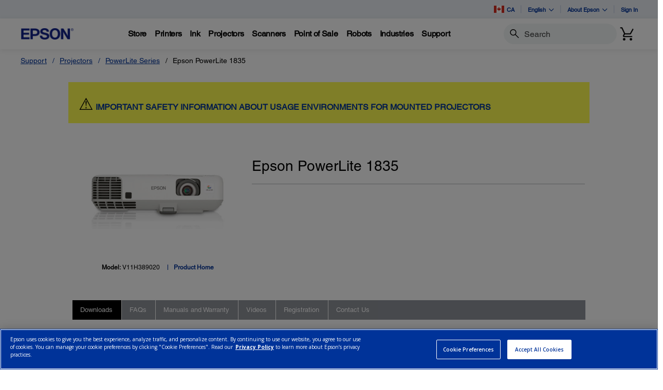

--- FILE ---
content_type: text/javascript
request_url: https://epson.ca/Helpe-Deny-Prim-do-as-of-murth-Malcompunction-Ba
body_size: 240598
content:
(function(){var A=window.atob("[base64]/AD7ABEA+wAOAPwA/QADAPsA/gCUAP0A/wANAP4A/[base64]/AREAPwEPAEABQQE/[base64]/[base64]/AYUBfwGCAYABgAEJAH8BfwEGAIABgAF/ARUBfwEIAIABgAEGAH8BfwGAAQsBgAEGAH8BfwGAARcBgAEHAH8BfwEGAIABgAF/ATAAfwEFAIABgAF5AX8BeQFFAYABRQF5ATUBNQEGAEUBRQELAC8BeQFFAXYBRQENALQAtABVAUUBVQEDACIBdgENAFUBfwG0AHYBtAB5AX8BeQEOAI0AfwEPAHkBgAF/AREAfwEPAIABggF/[base64]/AQsBvwEGAL4BvgG/ARcBvwEHAL4BvgEGAL8BvwG+ATAAvgEFAL8BvwG7Ab4BuwEyAL8BvgGRAbsAvwG+AYkBwQG/AVYBvwE0AMEBwgHQAMkAwwG/AcIBvwHDARkAwgEGAL8BvwE4AKYBwwHQAKYBxAESAMMBxQHEARYAxAG/AcUBvwEGAMQBxAHQAJYAxQE1AMQBxgGPAZEAxwELAMYBxgHHAQEByAHGAa4ByQHIAbcByAHFAckByQEMABcAygHIAckBywEyAMoBygHLATYAywHKAckBygG/[base64]/AH7AREA+wEDAPwB/QGUAPsB/gENAP0B/QESAP4B/[base64]/Al4CfwI/AHgCeAIJAH8CfwIGAHgCeAJ/AsABfwIGAHgCeAJ/AhUBfwIIAHgCeAIGAH8CfwJ4AgsBeAIGAH8CfwJ4AhcBeAIHAH8CfwIGAHgCeAJ/AjAAfwIFAHgCeALUAX8CfwIGAHgCeAIDAJgAmAANAHgCgAKPAZgAgQK9AYACgAJ/AoECfwJ3AoACgAJ0An8CdAJXAoACfwJIAnQCdAIJAH8CfwIGAHQCdAJ/AhUBfwIIAHQCdAIGAH8CfwJ0AgsBdAIGAH8CfwJ0AhcBdAIHAH8CfwIGAHQCdAJ/AjAAfwIFAHQCdAKhAX8CoQF0AhYAdAIGAKEBoQF7ARcAfwITAKEBgAKfAdkBgQILAIACgAKBArsAggIPAB0BgwKCAhEAggIOAIMChAIPAIIChQKEAhEAhAIPAIUChgKEAhEAhAIDAIYChwINAIQChAKAAocCiAKEAlYBhAJ/[base64]/ApUCfwKPAqEBjwIGAH8CfwIzAIQClgJ/ApUCfwITAIQChAKfAdUAlQILAIQChAKVAl4BlwKEAmEBmAKXAmcBlwJ/ApgCfwITAJcClwIPANsAmAKXAhEAlwIPAJgCmQKXAhEAlwIPAJkCmgKXAhEAlwIOAJoCmgIPAJcClwKaAhEAmgIOAJcCmwIDAJoCmgINAJsCmwKeAZoCnAIDANEA0QANAJwCnAKbAtEAmwJ/ApwCfwKWApsClgIGAH8CfwIzAPEBmwKVArsAnAIPAAUBnQKcAhEAnAIPAJ0CngKcAhEAnAIPAJ4CnwKcAhEAnAIOAJ8CoAIDAJwCoQINAKACoAKbAqECogKgAhcAoAJ/AqICogKgAhcAoAIGAKICogKBAl4BowIPAIYCpAKjAhEAowIDAKQCpQINAKMCowKiAqUCpgIOAIYChgIPAKYCpgKGAhEAhgIDAKYCpwINAIYChgKjAqcCowJ/AoYChgIDAHkBeQENAIYChgJ7AXkBqAKjAoYCowIGAKgCqAIPAGkBqQKoAhEAqAIDAKkCqgINAKgCqAKIAqoCqwIDAGsBawENAKsCqwKoAmsBqAJ/[base64]/[base64]/[base64]/[base64]/AIGAPsC+wIjAPoC/QINACMBIwGfAf0C/gJDACMBIwENAEsCSwKfASMB/wJDAEsCSwINAEcCRwIMAEsCAAP/[base64]/[base64]/A4QDfwN3A4MDdwOxAn8DsQIDAHcDdwMNALECsQJnA3cDdwMDANgA2AANAHcDdwMMANgAfwOxAncDsQIGAH8DfwMjANgAgwMMANUAhAM1AIMDhQOEA9wChgOFA94ChQPUAoYDhgN/[base64]/gCjwOIA44DiAOJA48DiQMGAIgDiAOGAxkAjgMGAIgDiAMjANUAjwOIAycBkAMGAI8DjwMjAK8BkQMDADcBNwENAJEDkQMMADcBkgOPA5EDkwMGAJIDkgMjADcBlAMNAFoCWgKfAZQDlQNDAFoCWgINAPEA8QCfAVoClgNDAPEA8QADAAIBAgENAPEA8QAMAAIBlwOVA/[base64]/[base64]/[base64]/[base64]/QD9wPzA/YD9gMOAM0A+AMDAPYD+QMNAPgD+AMMAPkD+gMLAPgD+wOQAQkD/AP7Aw0D+wP6A/wD+gP7AxkA/QP6A+EA+gP3A/0D9wPyA/oD+gP7A+EA+wP6AwgD+gP3A/sD9wPxA/oD+gPvA/cD9wMGAPoD+gMjAPUD9QMDAAoC+wMNAPUD9QMMAPsD/QP6A/UD/gMGAP0D/QMjAPsD+wMPAPwB/AH7AxEA+wMDAPwB/wMNAPsD+wMMAP8DAAT9A/[base64]/wMHBCcBCgQGAP8D/wMjADIBMgEDAIoAigANADIBMgEMAIoACwT/[base64]/[base64]/QAMAG0EbgQ4A/[base64]/wEMAO8E8ATuBP8B8QQGAPAE8AQjAO8E7wQNADECMQIMAO8E8gQ4AzEC8wTyBD0D8gTwBPME8wQGAPIE8gQjAO8E7wQNAD0CPQIMAO8E9ATyBD0C9QQGAPQE9AQjAO8E9gQNAHIDcgMMAPYE9wT0BHID+AQGAPcE9wQjAPYE+QQDAH8BfwENAPkE+gQMAH8B+wT3BPoE/AQGAPsE+wTQAL4A/QQTAPsE/gSPAcgE/wQLAP4E/gT/BLsAAAX+BOEA/[base64]/[base64]/[base64]/[base64]/[base64]/AnEDlwUSAJEFmAUDAiQCmQWXBZgFlwWWBZkFlgUSAJcFlwVhAk0CmQUSAJcFlwUSALwEmgWXBagEmwWZBZoFmQUSAJsFmwUSADYDnAWbBaUAnQUSAJwFnAUzAzICngWdBZwFnQWZBZ4FmQWWBZ0FlgUSAJkFmQX2AtgCnQX2ApkFngUSAJ0FnQV/[base64]/AkcDugUTArgFuwW5BboFvAW3BbsFuwUSALwFvAX4AMACvQUvArwFvgUSAL0FvwWVAtYEwAUMAr8FvwW+BcAFwAUSAL8FvwW/ArMAwQVRAr8FwgUSAMEFwQUSANYEwwV/BTICxAXBBcMFxQXCBcQFxAXABcUFwAW7BcQFxAUSAMAFwAUmAgMBxQUSAMAFwAVxApUFxgXFBcAFwAUSAMYFxQXUAG8CxgXtAMUFxwUSAMYFxgVtA/[base64]/YF+AX1BfcF9QXzBfgF8wUSAPUF9QVRAjYD9wUSAPUF+AWVAgQC+QW/AvgF+gX3BfkF9wUSAPoF+QUSAA8C+gX5BQQC+wUSAPoF/AWUADoBOgENAPwF/AUSADoB/QX8BU0D/[base64]/gUPAPcF/wX+BREA/gUPAP8F/wX+BREA/gUOAP8FAAYDAP4F/[base64]/BdoFEwYRBhIGEgYSABMGEwbgAD4CFAYSABMGFQZMAhADFgakABUGFwYUBhYGFgYSBhcGEgYSABYGFgaiBUkCFwYSABYGGAa/[base64]/[base64]/[base64]/[base64]/[base64]/[base64]/[base64]/[base64]/[base64]/[base64]/[base64]/cD6QMeAwEEHgMDAOkD6QMNAB4DHgP3AekD6QMnAB4DHgMuAOkD6QMGAB4DHgPpA2AC6QOfAh4DnwInAOkDHgPrAZ8CnwIGAB4DHgP2ArQG6QMSAB4DHgOtBLACBgTpAx4D6QMSAAYEBgTtAPICCQQMAgYEBgQSAAkECQS/[base64]/AicEMwQrBCwELAQkBDMEJAQSACwELATMBU0CMwSzAiwENQQSADMEMwTMBTYDOASXBTMEQAQ1BDgENQQSAEAEOAS/AjICQASkADgESQQSAEAEQARJBBsGTQQ1BEAENQQkBE0EJATpAzUE6QMDACQEJAQNAOkD6QN0AiQENQTpA9YC6QMGADUENQQ1AIoDQAQ1BNwCTQRABN4CQATUAk0ETQRgA0AEQAQGAE0ETQQSAHcDUARNBBYATQR/A1AEUAQGAE0ETQQ1BOQCNQRNBPEBTQQGADUENQQTAIcDUgQ1BHcDVATrAlIEUgSoAVQEVARNBFIETQRQBFQEUARBAE0ETQRCAHcDUgQ1BPgCVARNBFIETQRQBFQEUAQGAE0ETQR/[base64]/[base64]/AQPAH4DBQX8BBEA/[base64]/BDMGMwYSANQE1AQSABACEALUBLoF1AQzBhACEAISANQE1AS2ACQCMwYvAtQE1AQSADMGwgYMAmEF5gbUBMIG1AQSAOYGwgZMArMA5gYqAsIG5wYSAOYG5gbBBdsG6QbnBuYG5gbUBOkG1AQQAuYGEAISANQE1AS/AjkG5gYSANQE5wZbAeME6QbmBucG5wYSAOkG6QbtAIED7AYSAOkG6QaLBZAA7QZMAukG7gbsBu0G7AbnBu4G5wYSAOwG7Aa3BG8C7gazAuwG7wYSAO4G7gbBBQEF+QaXBe4G+wbvBvkG+QYSAPsG+wZpAzIC/AarAPsG/QYSAPwG/Ab9BhsG/gb5BvwG+QbnBv4G5wYQAvkGEAIDAOcG5wYNABACEAJqBOcG5wYPALwCvALnBhEA5wYOALwC+QYDAOcG/AYNAPkG+QaIAvwG/gYDAAwBDAENAP4G/gb5BgwB+QYdAP4G/wYTAPkG+QYDAIICggINAPkG+QabAoICAAf5BpkD+Qb/[base64]/[base64]/[base64]/[base64]/[base64]/[base64]/QA9AAUBycFJwU4B/QA9AA8BycFJwXqBfQA9AAjBycFJwUYB/[base64]/[base64]/[base64]/[base64]/[base64]/A7MHswcGAL8HvwcPAFQBwAe/[base64]/[base64]/QH7wfnB/EH8QezA+8H7wfgB/[base64]/gH9gfSB/cH0gcGAPYH9gfnB8wHzAeuA/YH9gfSB8wHzAfPB/YHzweoB8wHqAe2B88Htge3B6gHqAe2B7UDtgcGAKgHqAeuB8YHtweoB7kDqAcGALcHtwewA2YDxgcGALcHtwezA1EAzAcGALcHtwe4AxEAzwcGALcHtwc8BAgC0gcSALcHtwfSBwwD9gcSALcHtwcCB7QC9wf2B7cH9gcSAPcH9wf5BUcD+QcSAPcH+ge/AoID+wf5B/oH+QcSAPsH+wccBz0F/Af5B/sH+Qf2B/wH9gcDAPkH+QcNAPYH9ge6A/kH+wcGAPYH9gfSAf4G/gZTAPYH9gf+BmYD/gYTAPYH9gcPAJUB/Af2BxEA9gcOAPwH/QcDAPYH/gcNAP0H/QcsB/4H/wf9B5cA/Qf+Bv8H/gYGAP0H/Qf+BsAB/gYGAP0H/Qf+BhUB/gYIAP0H/QcGAP4G/gb9BwsB/QcGAP4G/gb9BxcB/QcHAP4G/gYGAP0H/Qf+BjAA/gYFAP0H/Qf3Af4G/gYnAP0H/QcuAP4G/gYGAP0H/Qc/BGYFPwQSAP0HZgX5BRQC/QftAGYF/wcSAP0H/QcvArcAAAgiBv0HAQj/BwAI/wc/BAEIPwQSAP8H/wcMAqwAAAizAv8HAQgSAAAIAAjBBXEDAggSAAAIAAg1ArMAAwgCCAAIBAgBCAMIBQgSAAQIBAh0BZMGBgiVBgQIBAgFCAYIBQg/BAQIPwQDAAUIBAgNAD8EPwT3AQQIBAgnAD8EPwQuAAQIBAgGAD8EPwQECGACBAj+Bj8EPwQnAAQI/gb3AT8EPwQnAP4G/gYuAD8EPwQGAP4G/gYPAC8DLwP+BhEA/gYPAC8DBAj+BhEA/gYDAAQIBQgNAP4G/gaEAgUIBggPACACIAIGCBEABggPACACBwgGCBEABggPAAcICAgGCBEABggOAAgICAgDAAYICQgNAAgICAj+BgkI/gbSAQgICAhUAP4G/gY1AAgICAgOAN4DCggDAAgICAgNAAoICgiIAggICwgPALEAsQALCBEACwgPALEADAgLCBEACwgPAAwIDQgLCBEACwgOAA0IDQgPAAsIDggNCBEADQgDAA4IDwgNAA0IDQgKCA8ICgj+Bg0I/gaEAsUGDQgDANEG0QYNAA0IDQj+BtEG/gYKCA0ICggGAP4G/gYKCMABCggGAP4G/gYKCBUBCggIAP4G/gYGAAoICgj+BgsB/gYGAAoICgj+BhcB/gYHAAoICggGAP4G/gYKCDAACggFAP4G/gb3AQoICggnAP4G/gYuAAoICggGAP4G/ganBRYDDQgSAP4G/gYvAgQCEAgSAP4GEQgQCB4GEggNCBEIEQgSABIIEggvAjYCEwiiBBIIogSgBBMIoAQRCKIEogQSAKAEoAQMAsACEQi/AqAEEwgSABEIEQgTCJIGkgYSABEIEQgSABUEFQR/[base64]/[base64]/BEYDRgMnAKIEPwS9A0YDRgP7Bz8EPwTPB0YDRgPMBz8EPwTGB0YDRgOoBz8EPwS2B0YDRgO1Bz8EPwS0B0YDRgOiBz8EPwQxAEYDRgMGAD8EPwQGAPUCogQ/[base64]/[base64]/BGACPwToAUYD6AEnAD8ERgPrAegB6AEGAEYDRgObBKwAPwQSAEYDfAQ/BAwGhwQSAHwEfAQTA7QCJwWHBHwEWAUSACcFJwVBAkcDgAUSACcFKwa/[base64]/gCnAeXB5oHmgeZB5wHmQcGAJoHmgdXAxkAnAcGAJoHmgdbAycBogcGAJoHmgfyA/EBqAcLAKMDqweoB/wDtAerBxkAtge0B68BtAeaB7YHmgdVBLQHtAerB68Btge0B80CtAeaB7YHmgdgA7QHtAcGAJoHmgeoAXcDtgcGAJoHmgd/A4cDxgcGAJoHmgcSAIoDzAeaBxYAmgeLA8wHzAcGAJoHmgc1AIcDzweaB+QCmgeEAxwDhAOaB4oDmgfPB4QDhAPMB5oHmgdBAIQDhANCAIoD+QcTAIMD+wf5B/gCMAiEA/[base64]/[base64]/sH+wcGAAkFCQXQAJcAPwgzAAkFQAg/[base64]/[base64]/BVcIWQhWCFgIWggSAFkIWQjgADICWwgSAFkIXAj5BRUGXQhbCFwIXAhaCF0IWggSAFwIXAjiBT0GPQYSAFwIXAjmBRsGXQg9BlwIPQZaCF0IWghQCD0GPQYDAFoIUAgNAD0GPQY/[base64]/[base64]/[base64]/[base64]/[base64]/[base64]/[base64]/cI9wizB9gA+Aj2CPcI9giIA/gI9wgGAPYI9gh4BAECeAT2CCsD9giuA3gEeAQGAPYI9gj3AckB+AgnAPYI9gguAPgI+AgGAPYI9gj3AfEI8QgnAPYI9gguAPEI8QgGAPYI9gjxCGAC8Qj4CPYI9ggnAPEI8Qi6A/YI9ggGAPEI8QjAA8QD+AgGAPEI8QgSAJgD+QjxCBYA8QjCA/kI+QgGAPEI8Qg1AMQD+gjxCOQC8QgEAMkD+whGAPEI8Qj7CFYD+wj6CPEI8Qj5CPsI+QhBAPEI8QhCAJgD+gjxCBEC8Qj5CPoI+QgGAPEI8QjCAxkA+ggGAPEI8QjFAycB+wgGAPEI8QhaAy8B/AjxCF0C8QjHA/wI/AgGAPEI8QhOAvMA/QgGAPEI8QhlAoYC/ggGAPEI8QgPABQB/[base64]/Qj8CAkJAAn7CP0I/Qj6CAAJAAn5CP0I/Qj4CAAJAAnBA/0I/Qj2CAAJ9gi7A/0I/Qh/BPYI9gi0A/0I/Qh4BPYI9gh1BP0I/QhyBPYI9ghvBP0I/QhkBPYI9ghiBP0I/QiTA/[base64]/QgDAPYIAAkNAP0I/[base64]/QgPAKQGFQn9CBEA/QgOABUJFQkPAP0I/[base64]/[base64]/[base64]/CR4BPwkyAEAJQAk/CTYAPwlACfUEQAkJAD8JPwkGAEAJQAk/CcABPwkGAEAJQAk/CRUBPwkIAEAJQAkGAD8JPwlACQsBQAkGAD8JPwlACRcBQAkHAD8JPwkGAEAJQAk/CTAAPwkFAEAJQAkcAD8JPwkDALgBuAENAD8JPwm+AbgBQQk/CZkAPwkdAEEJQQkTAD8JPwkPAIcFhwU/[base64]/[base64]/[base64]/[base64]/AIwAvwBJAHYEdgTQAGAB7gkTAHYEdgQDAC8F7wkNAHYEdgQMAO8J8Ak1AHYE8QkABbMG8gnxCVYB8QnwCfIJ8AnxCewJ8Ql3BPAJ8AlGAPEJ8QnwCVYD8AnuCfEJ8Qm/APAJ8AkKA/[base64]/CPYJ9gkGAPQJ9Ak1AAcDBwP0CeQC9AkOALEA9wkPAPQJ+An3CREA9wkOAPgJ+QkDAPcJ+gkNAPkJ+QkMAPoJ+wkEAPkJ+QlGAPsJ+wn5CVYD+QkHA/sJBwP2CfkJ9glBAAcDBwNCAPUJ9QkDAPgJ+QkNAPUJ9QkMAPkJ+wkHA/UJBwP2CfsJ9QkGAAcDBwO/CBkAvwgGAAcDBwMjAPAJ8AkHAycBBwMGAPAJ8AkjAPoJ9gkDAAwI+gkNAPYJ9gkMAPoJ+wkuBPYJ9gkOAAwIDAgDAPYJ/AkNAAwIDAgMAPwJ/Qn7CQwIDAjwCf0J8AkGAAwIDAgjAPkJ+QkMCMoADAgGAPkJ+QkjAPwJ+wn5CTYE+QkGAPsJ+wkjAPoJ+gkOANMD/QkPAPoJ/gn9CREA/QkOAP4J/wkPAP0J/Qn/CREA/wkPAP0JAAr/CREA/wkPAAAKAAr/CREA/wkPAAAKAAr/CREA/wkOAAAKAAoPAP8J/wkAChEAAAoPAP8J/wkAChEAAAoPAP8J/wkAChEAAAoPAP8J/wkAChEAAAoPAP8J/wkAChEAAAoOAP8J/wkPAAAKAAr/CREA/wkPAAAKAAr/CREA/wkPAAAKAAr/CREA/wkOAAAKAAoPAP8J/wkAChEAAAoOAP8J/wkPAAAKAAr/CREA/wkOAAAKAAoPAP8J/wkAChEAAAoPAP8J/wkAChEAAAoPAP8J/wkAChEAAAoOAP8J/wkPAAAKAAr/CREA/wkOAAAKAAoPAP8J/wkAChEAAAoOAP8J/wkPAAAKAAr/CREA/wkOAAAKAAoPAP8J/wkAChEAAAoOAP8J/wkDAAAKAAoNAP8J/wn7CQAK+wkGAP8J/wkjAMcJxwkDAMoGygYNAMcJxwkMAMoGAAr/CccJxwkGAAAK/wkjAMoGygYOALwGAAoDAMoGAQoNAAAKAAoMAAEKAgr/CQAK/[base64]/[base64]/AQDAHwCAgoNAPwE/AQMAAIKEQoTAPwE/AQRCh4KJAoSB/wE/AQnBiQKJwbWAfwE1gEhCicG/ARBANYB1gFCAB4KJwYDAHsCewINACcGJwYMAHsCHgrWAScG1gH8BB4K/AQxANYB1gEGAPwE/[base64]/[base64]/[base64]/[base64]/[base64]/AqgAvoK+gr7CvwK+wrzCvoK8woSAPsK+gpBAv4B+wodAvoK/AoSAPsK/QqiBTIC/go1Av0K/Qr8Cv4K/AoSAP0K/QpuAmwD/goSAP0K/QqiBXAD/woSAP0K/QqqBFQCAAv/Cv0K/Qr+CgAL/gr8Cv0K/ArzCv4K8wruBfwK7gXvCvMK7woDAO4F7gUNAO8K7wrrCu4F7gUGAO8K7wojAGwB8wrvCmYD/AoGAPMK8wojAPcG9waAAgME/Qr3BpkA9wYmAP0K/QqIAroG/gr9Cr4G/[base64]/goLAAoLCgvIBMAGwAYKC8MGCgv+CsAG/goFC8QDBQsKC/4K/goFC8kDBQuuA/4K/goHCwULBQsGC/4K/gpBAAULBQsJC8kDBgtQAAULBQtCAAQLBAsFC5gDBQsGCwQLBAv+CgUL/goGAAQLBAuwAxkABQsGAAQLBAuzA7UDBgsGAAQLBAu4AwMLAwsGCwQLBAsFCwMLAwv+CgQL/gplCgMLZQoxAP4K/goGAGUKZQq6A5wGnAYGAGUKZQoGAKQDAwtlCg0AZQonAAMLAwucBmUKnAYGAAMLAwsGAJwGnAYDC8wBAwv+CpwGnAYEAAML/goyAJwGnAb+CjYA/gpSAL8DAwtFAP4K/grCAr8GBAv+CsUG/goDCwQLAwucBv4KnAYGAAML/gq6AzYAAwsGAP4K/gq9A8kBBAsGAP4K/grAA4wBBQsGAP4K/grCAxECBwsGAP4K/grFA10CCQsGAP4K/grHAy8BCgsGAP4K/gpOAscACwsGAP4K/gplApcADAsGAP4K/grQAc0CDQsGAP4K/gqPATcBDgsTAP4K/[base64]/[base64]/[base64]/[base64]/C34Lfgt8C4ALfAsMA34LDAMSAHwLfAu3BDYCfgsSAHwLfAuLBVUBfwt+C3wLgAsSAH8LfwsSALYEgQt/[base64]/EF8QWAC4gLgAsMA/EFDAMDAIAL8QUNAAwDDANGC/EFgAtoC/[base64]/[base64]/[base64]/EFtAuzC/[base64]/C08Ivwu3C8ALtwsGAL8Lvwu3C6ILogsxAL8LtwsGAKILogsjAB8JvwsGAKILogu/Cw0AvwsnAKILogu5C78LuQsGAKILogsGALkLuQuiC8wBogu3C7kLtwsEAKILogsGALcLtwsjAFUDVQMGALcLuQtVAw0AVQMnALkLuQuiC1UDVQMGALkLogsGAFUDVQOiC8wBogu9C1UDVQMEAKILogsGAFUDVQMjABQJuQtVAycBvQsGALkLuQsjALwLwAsDAP0I/[base64]/[base64]/EFcQvUC/[base64]/EF8QVCCxkAQgsGAPEF8QX2AzgGOAbxBRkA8QUGADgGOAb2A00H9gM4BhkAOAYGAPYD9gMjAO8ITQf2A2YD6AsGAE0HTQc2B/8H6gsSAE0HTQd2B7QC7AvqC00H7QsSAOwL7AsTAhQC7gsSAOwL7wu9ABoC8AvuC+8L7gsSAPAL8AuMB3kLjAfuC/AL7gvtC4wHjAcSAO4L7QseB1QI7gsSAO0L7QtWCMMF8QvuC+0L7gsSAPEL8QtMAvIA8gsSAPEL8QvyC9kI8gsSAPEL8QvyCyQH8gvuC/EL7guMB/ILjAcDAO4L7gsNAIwHjAd0Au4L7gsDAM0AzQANAO4L7gsMAM0A8QuMB+4LjAcGAPEL8QsjAM0A8gsDAGQCZAINAPIL8gsMAGQC8wvxC/IL9AsGAPML8ws1BXwE9QsSAPML8wsSAIwIjAjzC7gF9gsSAIwIjAgvAroA9wsSAIwI+Av3Cz0F+Qv2C/gL9gv1C/kL9QsSAPYL+AttAxgD+Qt7C/gL+AsSAPkL+Qv4C+0L7QsSAPkL+AveBpMF+QsSAPgL+AtMAhgD+gsSAPgL+Av6CxYG+gv5C/gL+AvtC/oL7Qv1C/gL9QsDAO0L7QsNAPUL9QvIAe0L+AsGAPUL9QsDAIAJgAkNAPUL9QsMAIAJ+QtMAPUL+gs1APIL+wv6C7cI/AsDACIBIgENAPwL/AsMACIB/Qv7C/wL+wsyAP0L/Qv7CzYA+wsMANEG/gv9C/sL/QsGAP4L/gsDABoEGgQNAP4L/gsMABoE/[base64]/gmKCBEAiggOAP4J/gkDAIoICgwNAP4J/gmQAQoMDAwPAAYIBggMDBEADAwDAAYIBggNAAwMDAz+CQYI/gkFDAwMDQwDDP4J/gkIDAwMDAwNDP4J/glWAAwMDAwHDP4J/glTAAwMBwyQAVcFDAwPACEEIQQMDBEADAwOACEEDQwDAAwMDAwNAA0MDQwHDAwMBwwFDA0MBQwDDAcMAwwIDA0MBwwFDAMMAwxWAAcMBQz+CQMM/gkBDAUMAQwxAP4J/gkGAAEMAQwDABIJEgkNAAEMAQwjABIJAwwGAAEMBQwDDA0AAwwnAAUMBQwJAAMMAwwGAAUMBQwGAAMMAwwFDMwBBQz+CQMM/gkEAAUMAwwGAP4J/[base64]/AsSABQMFAwPAKkLqQsUDBEAFAwPAKkLFQwUDBEAFAwDABUMFQwNABQMFAzaARUMFgwOAKkLqQsPABYMFgypCxEAqQsDABYMFwwNAKkLqQsUDBcMFAz8C6kLqQsSABQM/AsDABQBFAENAPwL/AsMABQBFAypC/wLqQsRDBQM/AsGAKkLqQsjAN4IFAwDAAkJCQkNABQMFAwMAAkJGAwTABQMFAwYDBYAGQypCxQMFAwGABkMGQwjABQBFAEYDBkAGAwZDBQBFAEUDBgMFAz8CxQBFAEQDBQM/AsDDBQBFAEyAPwL/AsUATYAFAFWAPsL+wv8CxQBFAEyAPsL+wsUATYAFAE1AP4L/AsUAXACAwwDACEBIQENAAMMAwwMACEBEAz8CwMM/Av7CxAM+wsGAPwL/AsjAAkJCQkTAP4LEAwJCQMMCQn8CxAMAwz7CwkJCQkGAAMM+wsjACEBIQEGAPsL+wshAQ0AIQEnAPsL+wsJCSEBCQn/C/sL+wsGAAkJCQkADF8A/wv7CwkJCQn9C/8L+wsyAAkJCQn7CzYA+ws1APUL/Qv7C3AC+wsDACwJLAkNAPsL+wsMACwJ/wv9C/sL/QsJCf8LCQkGAP0L/QsjACIBIgETAPUL/wsiAfsLIgH9C/8L/wsJCSIBIgEGAP8LCQkjACwJ/wsGAAkJAwz/Cw0A/wsnAAMMAwwiAf8LIgH5CwMM+QsGACIBIgEjAGQC/wsiAScBAwwGAP8L/wsDAKEAoQANAP8L/[base64]/AcNACIMIgzUB/[base64]/ATZABEA2QADAPwE/AQNANkA2QDhBvwE/AT3AdkA2QAnAPwE/AQuANkA2QAGAPwE/AQPAA0J4Qb8BBEA/AQDAOEG4QYNAPwE/ASQAeEGDQkPAOMI4wgNCREADQkDAOMIRwwNAA0JDQn8BEcM/AT3AQ0JDQknAPwE/AQuAA0JDQkGAPwE/AQABRkASAz8BJYA/AT3AUgMSAwnAPwE/AQuAEgMSAwGAPwE/AQPAH0JfQn8BBEA/AQOAH0JfQkPAPwE/AR9CREAfQkOAPwE/AQDAH0JfQkNAPwE/AQCBX0JfQkPAIIJggl9CREAfQkOAIIJSQwPAH0JfQlJDBEASQwOAH0JSgwDAEkMSQwNAEoMSgz8BEkM/AT3AUoMSgwnAPwE/AQuAEoMSgwGAPwE/ASnBpIISwz8BKQJ/AT3AUsMSwwnAPwE/AQuAEsMSwwGAPwE/ATUB14CTAz8BJkA/AT3AUwMTAwnAPwE/AQuAEwMTAwGAPwE/ATxBs8ETQz8BH4E/AT3AU0MTQwnAPwE/AQuAE0MTQwGAPwE/AQDAMEAwQANAPwE/AQCBcEATgwDAKoBqgENAE4MTgz8BKoB/AT3AU4MTgwnAPwE/AQuAE4MTgwGAPwE/AQPAGIJYgn8BBEA/AQDAGIJTwwNAPwE/ATGAU8MTwwPAFsJWwlPDBEATwwDAFsJUAwNAE8MTwz8BFAM/AT3AU8MTwwnAPwE/AQuAE8MTwwGAPwE/AQABWgFUQz8BJYA/AT3AVEMUQwnAPwE/AQuAFEMUQwGAPwE/ATUBw8BDwEOAFAFUAUDAA8BDwENAFAFUAX8BA8B/AT3AVAFUAUnAPwE/AQuAFAFUAUGAPwE/ASnBswGzAb8BCsM/AT3AcwGzAYnAPwE/AQuAMwGzAYGAPwE/AQDAHcBdwENAPwE/ATGAXcBKwwDAE0FTQUNACsMKwz8BE0F/AT3ASsMKwwnAPwE/AQuACsMKwwGAPwE/AQPAMAIwAj8BBEA/AQOAMAIUgwDAPwE/[base64]/[base64]/[base64]/DEIMQgwGAGwCbAI9DOQCPQwDAEcIRwgNAD0MPQwMAEcIQwxsAj0MbAIGAEMMQwwjAEcIRwgDAPcA9wANAEcIRwgMAPcARgwTAEcISAxGDEAMSQzrAkgMSAxDDEkMSQxsAkgMbAJCDEkMQgxBAGwCbAJCAEAMSAxGDPgCRgxsAkgMbAJCDEYMQgwGAGwCbAI/[base64]/BQ0CbQzUBWwMbAzgBW0MbQwSAGwMbAxBAscCbgztAGwMbAwSAG4MbgwzA7oAbwwSAG4McAxvDDsFbwxsDHAMbAxtDG8MbwwSAGwMbAwmAkkFcAwSAGwMbAzaBsIGcQxwDGwMbAwSAHEMcQy/[base64]/[base64]/AANAJMIkwgMAPwADAncCJMI3AgGAAwJDAkjAPwA/AADABsIGwgNAPwA/AAMABsIewwMCfwAgQwGAHsMewwjABsIGwh7DCcBhAwGABsIGwgMAj8FhQxGCRsIGwgSAIUMhQx/[base64]/[base64]/[base64]/[base64]/[base64]/[base64]/[base64]/AM8gwSAPEM8QyzAngD8wzyDPEM8QzvDPMM7wzqDPEM6gwSAO8M7wyVAoUI8QwSAO8M7wzbAHAH8wzxDO8M7wwSAPMM8QyiBXkM8wwSAPEM8Qy/[base64]/[base64]/AwPAPoM+gz8DBEA/AwDAPoM/QwNAPwM/AzGAf0M/Qz8DK0GrQb7DP0M+wxcCK0GrQYxAPsMXAgGAK0GrQYDAF4FXgUNAK0GrQYjAF4F+wwGAK0G/Az7DA0A+wwnAPwM/AwJAPsM+wwGAPwM/AwGAPsM+wz8DMwB/AxcCPsMXAgEAPwM/AwGAFwIXAirAE0JTQngBVwIXAgSAE0JTQkVB0AH/Qy7Ck0JTQlcCP0MXAgSAE0JTQm2AMAC/QwvAk0J/gwSAP0M/QwfAXAD/wwMAv0MAA3+DP8M/gwSAAAN/wxtA4wEAA0SAP8M/wwADXIJAQ3+DP8M/gxcCAENXAgSAP4M/gw1AlkI/wwSAP4MAQ2rAHAHAg3/DAEN/wwSAAINAQ0AAQ4HAg0SAAENAQ0qAv8AAw1MAgENAQ0CDQMNAg3/DAEN/wwSAAINAQ01Am8CAg2zAgENAw0SAAINAg3XAgEFBA2XBQINAg0DDQQNAw0SAAINAg3jCxsG4wsDDQINAg3/DOML4wtcCAINXAgDAOML4wsNAFwIXAj1DOML4wtcCB4BXAgyAOML4wtcCDYAXAjjC/UE4wsJAFwIXAgGAOML4wtcCMABXAgGAOML4wtcCBUBXAgIAOML4wsGAFwIXAjjCwsB4wsGAFwIXAjjCxcB4wsHAFwIXAgGAOML4wtcCDAAXAgFAOML4wscAFwIXAgDAJ0CnQINAFwIXAgMAJ0C9QzjC1wI4wsGAPUM9QwTAkIE/wxtCfUM9Qy3Bf8M/wwSAPUM9Qw2BigCAg0SAPUM9QwqAm8MAw0SAPUM9QwDDa4ErgQCDfUM9Qz/DK4ErgQDAPUM9QwNAK4ErgToDPUM9QwDAAUCBQINAPUM9QwMAAUC/wyuBPUMrgQGAP8M/wwjAAUCBQJlAF8AAg0PAGYBZgECDREAAg0PAGYBAw0CDREAAg0DAAMNBA0NAAINAg0XBAQNBA0CDQYMAg34DAQNBQ0FAgINAg3/[base64]/Bh4B/wbFABcNxQDUAf8G/wYLC8UAxQAWDf8G/wYJAMUAxQAGAP8G/wbFAMABxQAGAP8G/wbFABUBxQAIAP8G/wYGAMUAxQD/BgsB/wYGAMUAxQD/BhcB/wYHAMUAxQAGAP8G/wbFADAAxQAFAP8G/wY4AsUAxQAGAP8G/wYjAKoBCwuQAfwGFg0LCwwBCwsdABYNFw2nCQsLCwv/[base64]/ge+CJcAvgi0B/4H/gc+Ab4IvgjNBv4HzQYxAL4I/gcGAM0GzQYDAOYH5gcNAM0GzQYjAOYHvggGAM0GJQq+CA0AvggnACUKJQoJAL4IvggGACUKJQoGAL4IvgglCswBJQr+B74I/gcEACUKvggGAP4H/[base64]/DV4IXggSAGkKaQoSAJ4EngRpCqEEPw0SAJ4EngSmDD0FQA0/DZ4EQQ1eCEANXggDAEENQA0NAF4IXgh0AkANQQ1eCN0DXggGAEENQQ0MBU4GQg1BDZUAQQ34DEINQg2GAUENQQ0GAEINQg39ARwCQw1jCEINRA0SAEMNQw1EDbMJRA0SAEMNQw0/[base64]/[base64]/[base64]/[base64]/DX4Nfg1TAHwNfA1+DUQMfg10BHwNfA0xAH4Nfg0GAHwNfA0GAHEEfw18DQ0AfA0nAH8Nfw0JAHwNfA0GAH8Nfw0GAHwNfA1/[base64]/oEqA0oA/wDKAOoDRkAqA0oA8gAKAMYBagNGAWUAygDKAMTACcDqA0oA8gAqQ0YBagNGAUjAakNqA0oA44AqQ0YBagNGAVDAakNqA0GABgFGAUhAtcEqQ0GABgFGAV/[base64]/[base64]/[base64]/[base64]/AgwG8A0SACEDIQOQBgAI8Q3wDSED8g0SAPEN8Q0zA8MF8w0SAPEN8Q0SAL8KvwrxDZMG9A3zDb8KvwryDfQN8g20Bb8KtAUDAPINvwoNALQFtAXIAb8K8g0GALQFtAW3BLQGtAYSALQFtAW0BmIDYgMSALQFtAXtABcHFwcSALQFtAUSAL8F8w20BYwItAUXB/MNFwdiA7QFYgMSABcHtAUmAj0FFwcSALQFtAXBBagE8w0SALQF9A3zDUYH8w0XB/QNFwcSAPMN8w3IBdsG9A0SAPMN9Q2/AiUB9g0SAPUN9Q2SBfIC9w32DfUN9g30DfcN9A0XB/YNFwdiA/QNYgMSABcHFwegAnAD9A1MAhcHFwcSAPQN9A0sCLUELAgXB/QNFwcSACwILAhhAsoI9A0SACwILAh/BXED9g3dCCwI9w30DfYN9A0XB/cNFwcSAPQN9A0SAEEGQQbXAi0E9g30DUEG9A17CfYN9g0SAPQN9A0dAggC9w12A/QN+A0SAPcN9w34DcUE+A32DfcN9g0XB/gNFwdiA/[base64]/[base64]/DdUC1QJiBgYDBgOVDdUC1QKUDQYDBgOTDdUC1QKRDQYDBgOQDdUC1QKPDQYDBgONDdUC1QJdCwYDBgOLDdUC1QKKDQYDBgOJDdUC1QKIDQYDBgOHDdUC1QKGDQYDBgOEDdUC1QKDDQYDBgOBDdUC1QKADQYDBgN/[base64]/[base64]/[base64]/[base64]/AaEAoQAQCucA5wClAaEAoQBfBucA5wBLAaEAoQANCucA5wB3BaEAoQAMCucA5wBECaEAoQAPCucA5wALCqEAoQAKCucA5wAECqEAoQCRBOcA5wAFCqEAoQCFAucA5wAGCqEAoQDWA+cA5wDKCaEAoQD/CecA5wDHCaEAoQD7CecA5wD5CaEAoQAMCOcA5wDwCaEAoQAHA+cA5wC/[base64]/[base64]/[base64]/[base64]/[base64]/[base64]/[base64]/[base64]/AGcwcSAGsHawcZARQChwcSAGsHaweHB1kGhwdzB2sHawfmBocH5gZoBmsHaAbyBeYG8gWvBWgGrwUDAPIF8gUNAK8FrwUHA/[base64]/B7kHuQeRB7kFuQUSALkHkQcSAAYGBgb4AFICuQf2AgYGvweRB7kHkQcSAL8Hvwc1AuwC5QebBb8H5wcSAOUH5QdBAiAG8gfnB+UH5QeRB/IHkQcSAOUH5QcSAFgG5wdxAqwA8gfXAucH+AflB/IH8gcSAPgH+AekAF8G+wcSAPgH+Ae/AlgBDAjBBfgHEQj7BwwI+wfyBxEI8geRB/sHkQe5BfIHuQVzB5EHcwcDALkFuQUNAHMHcwcHA7kFuQXGAZUBkQe5BYEJuQX5B5EHkQdzB7kFcwcGAJEHkQenBukI8gcPAMsHywfyBxEA8gcOAMsHywcDAPIH8gcNAMsHyweRB/[base64]/[base64]/[base64]/[base64]/[base64]/[base64]/[base64]/wkdAtwABAr7Cf8J+wn4CQQK+AkSAPsJ+wnLAlwHBAoSAPsJ+wmnBVwBBQoSAPsJ+wkvAkkCBgoFCvsJBQoECgYKBAr4CQUK+An2CQQK9gnfCfgJ+AkSAPYJ9gmVAgcCBAoSAPYJBQouB/[base64]/[base64]/QF9AUhChkKGQr2CfQF9AUcChkK9gkSAPQF9AUSAAYKBgrgAOwCGQqbBQYKHAr0BRkK9AUSABwKGQoDAiAGIAYSABkKGQoAAcAJHAogBhkKIAb0BRwK9AUSACAGIAarAC0EGQqgAiAGHAoSABkKGQqbBK4JIQocChkKGQoSACEKHAodAnEDIQq/AhwKJQoSACEKIQr9AYMJgwklCiEKIQoZCoMJgwn0BSEK9AX2CYMJgwmdCfQF9AUDAIMJgwkNAPQF9AUHA4MJgwn0BbkF9AUGAIMJgwnpCaAEoASIA4MJgwkGAKAEoAQZAXQMnQkSAKAE9gl/[base64]/CkUKPwo9CkIKPQqeCT8KngkSAD0KPQqgAnkLPwoSAD0KPQrlCmcFQgo/[base64]/Aj0EZArXAmEKYQoSAGQKZAoQB/[base64]/[base64]/[base64]/[base64]/BAEB/wQVBI4AFQT/BEsC/wTSARUEFQT5B/[base64]/[base64]/[base64]/BdUKuQkSAKwJrAk8BHADGQoSAKwJrAm9AKgEUgoZCqwJrAm5CVIKuQkSAKwJrAlXB/[base64]/gF+AXRBfIF0QUGAPgF+AXrCWYLLAgSAPgF+AVuAgoICggSAPgF+AVlBaMJowkKCPgF+AUsCKMJCgh0CfgF+AUECgoICggSAPgF+AWkAIAMLAiMB/[base64]/gF+AVrA7kFawMGAPgF+AXpCc0FzQWIA/[base64]/[base64]/wQSAKkE7wX/BMoJ8AUSAO8F7wWjCt0K9QXwBe8F7wXvCfUF8AUSAO8F7wXBBbMA9QUSAO8FEgb4ABADCwf1BRIG9QWlCgsHEgYSAPUF9QWqCokFCwcSAPUF9QUZAT4CCggSAPUF9QUKCJIKIwgLB/UF9QUSBiMIEgbwBfUF8AXfCRIG9QUSAPAF8AWVAjkHEgYSAPAFCwcAARgDIwguBwsHRggSBiMIEgYSAEYIIwgzA/[base64]/cG9wYzBFAHMwQGAPcG9wanBUcDUAcSAPcG9wZQB3QJUAcSAPcG9wZQB3gJUAdHCfcG9wYtCVAHUAcSBvcGEgb1BVAH9QUDABIGEgYNAPUF9QUHAxIGEgb1BfIF8gUGABIG9QUdAjUHEgbsCfUF9QUSABIGEgZ/BaEK9wYSABIGEgZuAlsHUAf3BhIGEgb1BVAH9QUNChIGEgYSB/UF9QUSABIGEgbtAPkA9wbBBRIGEgfxBfcG9wYSABIHEgenBakKUAcSABIHEgcAAasHWwdQBxIHEgf3BlsH9wYSABIHEgePApIKUAcSABIHEgdQB/AF8AUSABIHEgetBEYCUAc7AhIHEgcSAFAHUAd2AyMIWwcSB1AHEgfwBVsH8AX3BhIH9wYSAPAF8AUSAMcKEgfgALwEUAebBRIHEgfwBVAH8AUSABIHEgcDAvoF+gUSABIHEgcAARkJUAf6BRIH+gXwBVAH8AUSAPoF+gWgAtwIEgcSAPoF+gVBAq4JUAcSB/oF+gUSAFAHEgcmAhwKUAcSABIHEgdQB4YJUAf6BRIH+gXwBVAH8AX3BvoF+gX1BfAF8AUDAPoF9QUNAPAF8AUHA/[base64]/[base64]/[base64]/IF8gUMBU0I9wXyBYwA8gXSAfcF9wWRBPIF8gW9AvcFvQIGAPIF8gWPAmEF9wUSAPIF8gWgAkAJ+AX3BfIF8gUSAPgF+AUMAr0J+gUSAPgF/wUVB5EGMAb6Bf8F/wXyBTAGMAYSAP8F/wUSAGwHRgYMAj0IVgb/BUYG/wUSAFYGRgbIBcMFVgbCBUYGwgX/BVYG/wUwBsIFwgUSAP8F/[base64]/gNGAecBDYHnATDBhgHGAcSAJwEnAQqAnMDNgcSAJwETgc2B4kGNgcSAE4HTge/[base64]/[base64]/[base64]/BCIHCggSADEHMQf1CfsG+wYKCDEHMQcOB/[base64]/[base64]/[base64]/[base64]/[base64]/gNUgcSAE4HTgeDB0EFVgdSB04HTgdGB1YHRgcDAE4HTgcNAEYHRgcHA04HTgeQAWgFaAVOBzQCNALSAWgFaAWRBDQCNAJGB2gFaAUGADQCNAJjCHsKRgcSADQCNAJGB6ENRgcSADQCNAKnANUGTgcSADQCNAJOB48HTgdGBzQCNAISAE4HRgesBAQCTgcSAEYHUgdOB/[base64]/[base64]/[base64]/[base64]/[base64]/[base64]/YB9gGeAxkAZAL2Aa8B9gFJAmQCSQKVA/[base64]/[base64]/[base64]/gRgBVgKYAVaCv4E/[base64]/gRoBXcFYAVHBf4E/gRfBWAFRwVZBf4E/gROBUcFRwVNBf4E/gRBAEcFRwUTAEIFQgVHBa8HRwVCAEIFQgVHBZYARwX+BEIF/[base64]/[base64]/[base64]/[base64]/[base64]/[base64]/[base64]/kD+QPPAwEEzwOcA/[base64]/[base64]/ATjBMkD4wQyAPwE/ATjBDYA4wQ5AMkDAwXjBFEAMQVQAAMFAwXjBDYA4wQxBQMFAwX8BOME4wQGAAMF/ASaCxECAwXHA/wE/ATjBAMF4wQyAPwE/ATjBDYA4wQUDV0CAwX8BOME4wQGAAMF/AQVDV0CAwVOAvwE/ATjBAMF4wQGAPwE/ATjBEcH4wQ5AvwEOQIGAOME4wTQAScB/[base64]/AQyAM0EzQTKAUoAAwUyAM0EzQQDBTYAAwVCAAMJMQUVDQgJQQUDBTEFAwXNBEEFzQT8BAMF/ARYAAMJAwX8BDEF/ATNBAMFzQQGAPwE/[base64]/[base64]/[base64]/[base64]/YF9gXXBTEFMQXuBfYF1wVBADEFMQVCANEL7gXVC/gC9gUxBe4FMQXXBfYF1wUGADEFMQXTCxkA7gUGADEFMQXgBycB9gUGADEFMQXUC50AnQAGADEFMQUjAcgL/wUTAA4MBAb/BRkADAYxBQQGMQWUAwwGBAb/BRYA/wUxBQQGMQUjCf8F/wXXCzEFMQUGAP8F/wU0Ac0LNAEGAP8F/wXZC9YLBAYGAP8F/wUSAMcLDAb/BRYA/wXECwwGDAYGAP8F/wU1ANYLDgb/BeQC/wU1ABwEHQb/BRwD/wUdBscLHQYOBv8F/wUMBh0GDAZBAP8F/wVCAMcLDgYTABwEHAQOBvgCDgb/BRwEHAQMBg4G/[base64]/[base64]/[base64]/sLZAMGACsEKwQJCQ8MQwQGACsEKwQSABQBYAQrBBYAKwQTDGAEYAQGACsEKwT6C/IJ7wQrBBQBKwR3BO8E7wRGACsEKwTvBFYD7wTuCSsEKwS/[base64]/[base64]/[base64]/AAMCfsA+wDUBvwA/AAGAPsA+wAGAHsM1Ab7AA0A+wAnANQG1Ab8APsA+wDRBtQG/AAGAPsA+wDQAAUDBQMzAPsA0QYTAPsA+wDRBiIF0QYFA/sA+wD3AdYCBQMnAPsA+wAuAAUDBQMGAPsA+wAFA5IJBQMnAPsA+wDRBgUDBQMGAPsA+wC9AowD0Qb/AvsA+wCzBxkA/wLRBvsA+wAyBP8C/wL0CBYA0Qb/AsoA/wL7ANEG+wD+Av8C/wL0CMoA0Qb/AtkB/wL7ANEG+wCIA/8C/[base64]/Ab6AOcG+gD4BvwG5wYSAPoA+gCgAtgC+AYSAPoA+gD4BtIE0gQSAPoA+gBrB9sG+AbSBPoA+gASAPgG0gSqBcwJ+AYSANIE0gRgBxYGFgb4BtIE0gT6ABYG+gDnBtIE0gQSAPoA+gBbAcACFgYSAPoA5wYWBkcL+AYSAOcG5wYSAGgI/AbnBjUH5wb4BvwG+AYSAOcG5wYSAG8L/Aa2AG8C/QbnBvwG5wYSAP0G/QY9CsMJ/gbnBv0G5wb4Bv4G+AYSAOcG5wbECaMJ/QYSAOcG5waPAm8C/gYSAOcG5wb+BqMFCgf9BucG5wYSAAoH/QY8BBADPAQSAP0G/Qb5BTYCCgc8BP0GPAQSAAoH/[base64]/BIICggK0AzwEPAR4BIICggJ1BDwEPARyBIICggJvBDwEPARkBIICggJiBDwEPASTA4ICggL/AjwE/wJYBIICggJUBP8C/wJSBIICggJQBP8C/wJABIICggIFA/8C/wIxAIICggIGAP8C/wIGAF4DBQP/Ag0A/wInAAUDBQMJAP8C/wIGAAUDBQMGAP8C/wIFA8wBBQOCAv8CggIEAAUD/wIJAIICggIGAP8C/wKCAsABggIGAP8C/wKCAhUBggIIAP8C/wIGAIICggL/AgsB/wIGAIICggL/AhcB/wIHAIICggIGAP8C/wKCAjAAggIFAP8C/wIRB4ICggIGAP8C/wLPCOMA4wDJBP8C/wIGAOMA4wAMBUUGBQPjAJkD4wD4DAUDBQMcBuMA4wD/AgUD/wKCAuMA4wD8AP8C/AAxAOMA4wAGAPwA/AAGAK8EggL8AA0A/AAnAIICggIJAPwA/AAGAIICggIGAPwA/ACCAswBggLjAPwA4wAEAIIC/AAGAOMA4wClBicBggIGAOMA4wCoDK0M/[base64]/QalBj0DpQbhDP0G/[base64]/UEeQMJAB4CHgIGAHkDeQMeAsABHgIGAHkDeQMeAhUBHgIIAHkDeQMGAB4CHgJ5AwsBeQMGAB4CHgJ5AxcBeQMHAB4CHgIGAHkDeQMeAjAAHgIFAHkDeQMcAB4CHgJ5A/UMeQMGAB4CHgIMALABsAE1AB4CswSwAdwChAWzBN4CswTUAoQFhAX/[base64]/gCHwcRByUHEQceBx8HHgcGABEHEQc4AhkAHwcGABEHEQf/[base64]/gPwA54AngDtA/4D8APrA54AngDoA/[base64]/gPwAxYA8AMxBP4D/gMGAPAD8AOeAOQCngDwAykE8AMGAJ4AngATADAEBASeACoECATrAgQEBAQtAwgECATwAwQE8AP+AwgE/gNBAPAD8ANCACoEBASeAPgCngDwAwQE8AP+A54AngAGAPAD8AMxBBkA/gMGAPAD8AM0BCcBBAQGAPAD8AM3BKoACAQGAPAD8APyA0gEDAQLAGUEEgQMBPwDDAQSBBkAPQQMBMgADATwAz0E8APzAwwEDAQSBMgAPQQMBKgADATwAz0E8APxAwwEDATzA/[base64]/AD8AOeAKgAngDoA/[base64]/gOeADsEBATrAv4D/gOGBAQEBAToA/4D6APwAwQE8ANBAOgD6ANCADsE/gOeAPgCngDoA/4D6APwA54AngAGAOgD6AOKBBkA8AMGAOgD6AONBCcB/[base64]/gPrAp4AngCBAv4D/gPwA54AngDoA/4D8ANBAJ4AngBCAA4F/gPYBPgCswSeAP4DngDwA7ME8AMGAJ4AngBDARkA/[base64]/[base64]/gCkQd1B5kHdQeQB5EHkAcGAHUHdQdRAxkAkQcGAHUHdQdXAycBmQcGAHUHdQcLANYCmgd1BywDdQeaBw4Emgd1Bw8EdQdeA5oHmgcGAHUHdQc4A3cDnwd1Bz0DdQeoAZ8HnwcGAHUHdQd/[base64]/[base64]/[base64]/AHcEvwAKA2AFCgNCBr8AvwBBAAoDCgNCAIwBdwQTAC8BYAV3BK8HQgYKA2AFCgO/AEIGvwAGAAoDCgPtCckBYAUyAAoDCgNgBckBYAVSAMkBQgY5AGAFYAVCBvMJQgYKA2AFCgPQAUIGYAUGAAoDCgMGAPwE/AS9AS8ELwRCBfwE/AQKAy8ECgNgBfwELwS/[base64]/[base64]/[base64]/AB4BvwBWALEAsQBWAL8AvwAuCrEAsQAGAL8AvwCxAMABsQAGAL8AvwCxABUBsQAIAL8AvwAGALEAsQC/AAsBvwAGALEAsQC/ABcBvwAHALEAsQAGAL8AvwCxADAAsQAFAL8AvwAiDbEAsQAGAL8AvwALAL0IwQC/APgEvwDBADcHwQC/[base64]/AMEAvwASAMMAwQASAGoMwwDBAC0GwQC/AMMAvwCxAMEAsQCoAL8AqAASALEAsQC3BEICvwASALEAsQBtA3ADwQC/ALEAvwASAMEAwQA3DXwFwwC/AMEAvwASAMMAwQASAGsJwwDMBRgDxADBAMMAwQASAMQAwwASABsIxADDAGsIwwDBAMQAwQC/AMMAvwASAMEAwQCVAi0EwwAPCsEAxAASAMMAwwCGC9gJzADEAMMAwwASAMwAxACtCsYJzAASAMQAxADMAPQFzADDAMQAwwC/AMwAvwCoAMMAqAADAL8AvwANAKgAqAB0Ar8AvwCoACoNqAAGAL8AvwA1AFgDwwC/ANwCxADDAN4CwwDUAsQAxAAuDcMAwwAGAMQAxAASAC0NzADEABYAxAAyDcwAzAAGAMQAxAC/AOQCvwDEAC8NxAAGAL8AvwATAJ8D2QC/AC0N5wDrAtkA2QDdAecA5wDEANkAxADMAOcAzABBAMQAxABCAC0N2QC/APgCvwDEANkAxADMAL8AvwAGAMQAxAAyDRkAzAAGAMQAxABfAycB2QAGAMQAxADjA90D5wAGAMQAxABVBGED/AALADEBBQH8APwD/AAFARkACQH8ANgA/ADEAAkBxAAjCfwA/ACUA8QAxABVDdgA2AD8AMQAxADzA9gA2AAFAeEA/ADYAAgD2ADEAPwAxACGAdgA2AAGAMQAxADqA+YD/AAGAMQAxADsA/QDBQEGAMQAxAA1APUDCQHEABwDxAAJAecDCQFGDcQAxABHDQkBCQFBAMQAxAAJAUQNCQEGAMQAxAALAPsDDwHEACwDxAAPAQ4EDwHEAA8ExAACBA8BDwEGAMQAxAA4AzIBEQHEAD0DxAD/[base64]/wLIAhUCyAL3BP8C/[base64]/[base64]/EB6gNeA/[base64]/[base64]/[base64]/BoICggIYA7EBsQHHBoICggKdBrEBsQGwDYICggJ4BrEBsQFRBoICggIeBbEBsQHdBIICggLPBLEBsQGmAIICggKSALEBsQEKA4ICggKwBbEBsQEbBYICggL+A7EBsQHwA4ICggKvArEBsQFKAoICSgLIArEBsQEFA0oCSgL1ALEB9QD/[base64]/[base64]/AMQAvwCqAMMAwwCoAL8AqAAyAMMAvwCoADYAqAC/APEAvwAGAKgAqADQAK0AwwAcAKgAqADDAKMDzACXA6gAqAAGAMwAzAC4B7cI2ADMAKAD2QAGANgA2AAzAKAD5wDYAMQA2AA1AG0K9QCiAvYB/AAPAPwBBQH8ABEA/AAPAAUBBQH8ABEA/AAOAAUBBQEDAPwA/[base64]/[base64]/AESAI8AjwD8AU0D/AHwAY8AjwADAPwB8AENAI8AjwAZBPAB/AGPAB4BjwAJAPwB/AEGAI8AjwD8AcAB/AEGAI8AjwD8ARUB/AEIAI8AjwAGAPwB/AGPAAsBjwAGAPwB/AGPABcBjwAHAPwB/AEGAI8AjwD8ATAA/AEFAI8AjwCwA/wB/[base64]/ANkAvwAxAKgAqAAGAL8AvwAGAJID2AC/AA0AvwAnANgA2AAJAL8AvwAGANgA2AAGAL8AvwDYAMwB2ACoAL8AqAAEANgAvwAGAKgAqADQAJgAmAC9AagAqADSAJgA0gC/[base64]/[base64]/[base64]/AsQA8AF7AfMA8wBYAvAB8AEJAPMA8wAGAPAB8AHzAMAB8wAGAPAB8AHzABUB8wAIAPAB8AEGAPMA8wDwAQsB8AEGAPMA8wDwARcB8AEHAPMA8wAGAPAB8AHzADAA8wAFAPAB8AHUAfMA8wAGAPAB8AG9AXsC/[base64]/MA8wAGAPAB8AFOAMkB/AHwARwBHAEyAPwB8AEcATYAHAFcANwB/AEcAdMAHAHwAfwB/[base64]/AycBOQIGACgCKAL+AoMDSQIaBAsDSgJJAhkAWwJKAuEASgIoAlsCKAK9AkoCSgKWAygCKAJJAuEASQIoAksCKAJKAkkCSQKGAygCKAIGAEkCSQKPA/[base64]/[base64]/[base64]/gCdAJKAmwCSgJbAnQCWwIGAEoCSgLPAhkAbAIGAEoCSgLnAicBdAIGAEoCSgILAOgCewJKAiwDSgJ7AgECAQJKAisDSgLwAgECAQIGAEoCSgI4A0cCewJKAj0DSgL7AnsCewIGAEoCSgIOA04DfgIGAEoCSgIEACcDfwJGAEoCSgJ/AlYDfwJVA0oCSgJqA38CfwJBAEoCSgJrAzADggJ/AkoCSgIGAIICfwJaA0ADggJ/AjsDfwIuA4ICggIGAH8CfwIxA/oCigIGAH8CfwI8A4YCjAIGAH8CfwJBA6ICkwIGAH8CfwIzAFMBUwHqC6ENlgISAFMBUwESAHEGogJTAY4EUwESAKICogJTAfcDUwGWAqIClgIDAFMBUwENAJYClgJ/[base64]/[base64]/[base64]/AmIBYgGjAh4BowIyAGIBYgGjAjYAowJiAfUEYgEJAKMCowIGAGIBYgGjAsABowIGAGIBYgGjAhUBowIIAGIBYgEGAKMCowJiAQsBYgEGAKMCowJiARcBYgEHAKMCowIGAGIBYgGjAjAAowIFAGIBYgEcAKMCowKbAugA6ACjApYAowICA+gA6ABiAaMCYgEGAOgA6AB/Ai8GowLoAB4B6AAyAKMCowLoADYA6ACjAvUEowIJAOgA6AAGAKMCowLoAMAB6AAGAKMCowLoABUB6AAIAKMCowIGAOgA6ACjAgsBowIGAOgA6ACjAhcBowIHAOgA6AAGAKMCowLoADAA6AAFAKMCowIcAOgA6ADIBDMJwwLoAPoG6AACA8MCygKjAugA6AAGAMoCowJ/[base64]/[base64]/ArwC2QLKAh4BygIyANkC2QLKAjYAygLZAvUE2QIJAMoCygIGANkC2QLKAsABygIGANkC2QLKAhUBygIIANkC2QIGAMoCygLZAgsB2QIGAMoCygLZAhcB2QIHAMoCygIGANkC2QLKAjAAygIFANkC2QIcAMoCygKnAUoB9AIPAEUJ+gL0AhEA9AIOAPoC/gIDAPQC9AINAP4C/gLKAvQCygICA/4C/wLZAsoCygIGAP8C2QLUBQUG/wKJCNkC2QISAP8C/wK9ABQCBQMSAP8C/wIFA6AIBQP3B/8C/wLZAgUD2QISAP8C/wKzAkkFBQMSAP8C/wKuCG8MCgMFA/8C/wISAAoDBQO/AjwCCgMSAAUDCwMKA5MGEAMkCAsDCwP/AhAD/wLZAgsD2QIDAP8C/wINANkC2QJ/Av8CfwLZAh4B2QIyAH8CfwLZAjYA2QJ/AvUEfwIJANkC2QIGAH8CfwLZAsAB2QIGAH8CfwLZAhUB2QIIAH8CfwIGANkC2QJ/AgsBfwIGANkC2QJ/AhcBfwIHANkC2QIGAH8CfwLZAjAA2QIFAH8CfwIcANkC2QKeAZYIngHZAlYB2QICA54BngF/AtkCfwIGAJ4BngFFA0sD2QIGAJ4BngEzAEwBTAGeAasC/wJMAR4BTAEyAP8C/wJMATYATAH/AvUE/wIJAEwBTAEGAP8C/wJMAcABTAEGAP8C/wJMARUBTAEIAP8C/wIGAEwBTAH/AgsB/wIGAEwBTAH/AhcB/wIHAEwBTAEGAP8C/wJMATAATAEFAP8C/wIcAEwBTAH/AqkC/[base64]/AgIDngGfBkwBTAHZAp4BngF/[base64]/A9MA0wAGAEwBTAG+AR8IYgFMAdEATAH3AWIBYgEnAEwBTAEuAGIBYgEGAEwBTAHxBrwLngFMAQcFTAH3AZ4BngEnAEwBTAEuAJ4BngEGAEwBTAHxBh8K3AFMAccHTAH3AdwB3AEnAEwBTAEuANwB3AEGAEwBTAGnBvQC/AFMAdkETAH3AfwB/AEnAEwBTAEuAPwB/AEGAEwBTAH8AWAC/AHcAUwBTAGeAfwBngFiAUwBTAEnAJ4BYgGLA0wBTAEGAGIBYgEzAIwDngFiAXQBYgGeAScBdAEGAGIBYgGIA4wBngEGAGIBYgGPAPEA3AEGAGIBYgGhA78D/[base64]/CC8GSQLIAB4ByAAyAEkCSQLIADYAyABJAvUESQIJAMgAyAAGAEkCSQLIAMAByAAGAEkCSQLIABUByAAIAEkCSQIGAMgAyABJAgsBSQIGAMgAyABJAhcBSQIHAMgAyAAGAEkCSQLIADAAyAAFAEkCSQIcAMgAyADSAcMCSgJJAsgAyAAGAEoCSQI/CDEGSgJJAh4BSQIyAEoCSgJJAjYASQJKAvUESgIJAEkCSQIGAEoCSgJJAsABSQIGAEoCSgJJAhUBSQIIAEoCSgIGAEkCSQJKAgsBSgIGAEkCSQJKAhcBSgIHAEkCSQIGAEoCSgJJAjAASQIFAEoCSgIcAEkCSQLSAcYCSwJKAkkCSQIGAEsCSgI/COkCSwJKAh4BSgIyAEsCSwJKAjYASgJLAvUESwIJAEoCSgIGAEsCSwJKAsABSgIGAEsCSwJKAhUBSgIIAEsCSwIGAEoCSgJLAgsBSwIGAEoCSgJLAhcBSwIHAEoCSgIGAEsCSwJKAjAASgIFAEsCSwIcAEoCSgLSAZcCVwJLAkoCSgIGAFcCSwI/CLwCVwJLAh4BSwIyAFcCVwJLAjYASwJXAvUEVwIJAEsCSwIGAFcCVwJLAsABSwIGAFcCVwJLAhUBSwIIAFcCVwIGAEsCSwJXAgsBVwIGAEsCSwJXAhcBVwIHAEsCSwIGAFcCVwJLAjAASwIFAFcCVwIcAEsCSwLSAf4CWAJXAksCSwIGAFgCVwI/CKsCWAJXAh4BVwIyAFgCWAJXAjYAVwJYAvUEWAIJAFcCVwIGAFgCWAJXAsABVwIGAFgCWAJXAhUBVwIIAFgCWAIGAFcCVwJYAgsBWAIGAFcCVwJYAhcBWAIHAFcCVwIGAFgCWAJXAjAAVwIFAFgCWAIcAFcCVwJYAqkCWAIGAFcCVwI/[base64]/[base64]/[base64]/[base64]/[base64]/AB8AFBAO4B7gHkA+cD/AHwAe4B7gEGAPwB8AEuBPUD/AHwAfQD8AHsA/wB/AEGAPAB8AHvAykBAQIGAPAB8AH6AzYEAgIGAPAB8AH9A4EHBwICAvAB8AEBAgcCAQL8AfAB8AHtAwEC/AHrA/[base64]/[base64]/QDPAPgCzwAQAf0A/QAWAc8AzwAGAP0A/QBuBBkAEAEGAP0A/QBxBCcBFgEGAP0A/QB0BPECMgEGAP0A/QDxA1oBPgHzA/0A/QALACkCTQH9APwD/QBNARkATQH9ANUA/QA+AU0BPgF5BP0A/[base64]/QAyAQgBCAEWAf0A/QAQAQgBCAHPAP0AzwAOAQgB/QC4AM8AuAAxAP0AzwAGALgAuAAGAGYE/QC4AA0AuAAnAP0A/QAJALgAuAAGAP0A/QAGALgAuAD9AMwB/QDPALgAuAAEAP0AzwAGALgAuABjBTQC/QCJCLgAuAASAP0A/QASAAkGCAFTCI0GDgH9AAgB/QC4AA4BuAASAP0A/QCQBowECAHgC/0A/QASAAgBCAGtBC0EDgGEBwgBEAGVBg4BDgH9ABAB/QC4AA4BuAASAP0A/QDeCdsIDgGkCf0A/QASAA4BDgESACwBEAHdCH8MFgEOARABDgH9ABYB/QASAA4BDgHDBIAMEAFJBA4BDgESABABEAG+BJ0FFgESABABEAEWAcUEFgEOARABDgH9ABYB/QC4AA4BuAADAP0A/QANALgAuAAZBP0A/QC4AB4BuAAyAP0A/QC4ADYAuAD9APUE/QAJALgAuAAGAP0A/QC4AMABuAAGAP0A/QC4ABUBuAAIAP0A/QAGALgAuAD9AAsB/QAGALgAuAD9ABcB/QAHALgAuAAGAP0A/QC4ADAAuAAFAP0A/QAcALgAuAD9ADEC/[base64]/QAGAJIAkgAGAPAEDgGSAA0AkgAnAA4BDgEJAJIAkgAGAA4BDgEGAJIAkgAOAcwBDgH9AJIAkgAEAA4B/[base64]/gCaQEsAU0BLAEyAWkBMgEGACwBLAGOBhkATQEGACwBLAHPAicBaQEGACwBLAHnAuECcgEGACwBLAHxAxsCdQHzAywBLAGFAvwDdwEsARkALAF3AdUAdwF1ASwBLAHgAncBdQEGACwBLAE1AAYCdwEsARwDLAF3AUACdwEvBywBLAGyBXcBdwFBACwBLAGsB/[base64]/QDPANwCBwH9AN4C/QDUAgcBBwFbA/0A/[base64]/wDcgEHARkABwFyAdUAcgFpAQcBBwGLA3IBaQEGAAcBBwG2CBwDcgEHAYwDBwE5BHIBcgGuBwcBBwFBAHIBcgEDA/[base64]/[base64]/QAJAfMA8wASAP0A/QDBBX0IBwElBv0A/QAkBgcBBwHzAP0A8wASAAcB/QBtCEoJBwESAP0A/QBxAnAICQFPB/0A/QAHAQkBBwESAP0A/QCqBOAKCQEwB/0A/QASAAkBCQESANQJDgEJARsGCQH9AA4B/QAHAQkBBwHzAP0A8wADAAcB/QANAPMA8wA0Af0A/QBLBRECBwHzAP0A8wAGAAcB/QAOALIGBwEDAP0A/[base64]/[base64]/QD3ATQBMgEnAP0A/QAuADIBMgEGAP0A/QDaAYcINAH9AFYM/QD3ATQBNAEnAP0A/QAuADQBNAEGAP0A/QDxBvYBNgH9AFcF/QD3ATYBNgEnAP0A/QAuADYBNgEGAP0A/QACBaIAOQH9AI4AjgD3ATkB/QAnAI4AjgAuAP0A/[base64]/QA0AY4AjgAyAf0A/QAxAY4AjgAjAf0A/QAhAY4AjgAUAf0A/QAnAI4AjgDQAf0A/[base64]/QASAPQA9AD9APsA+wADAPQA9AANAPsA+wDYAPQA9AD7AF0C+wAGAPQA9ADSB3gF/QASAPQA9ABVC+0BFAH9APQA9AASABQB/QD4AdEKFAESAP0A/QAUAaAEFAH0AP0A9AADABQB/QANAPQA9ADYAP0A/QD0AMkD9AAGAP0A/QD9AdwAFAHSB/0A/QASABQBFAGfDbQCIQH9ABQB/QADACEBFAENAP0A/QDYABQBFAH9AC8B/QAGABQBFAH9AScCIQHSBxQBFAESACEBIQESAI4FIwFtAxcCMQHtACMBIwEhATEBIQEUASMBFAESACEBIQG/[base64]/[base64]/QD7ABEA+wAOAP0A/QAPAPsA+wD9ABEA/QAOAPsA+wADAP0A/QANAPsA+wDGAf0A/QD7ANAI+wCSB/0A/QDNAPsAzQAGAP0A+wC4B+gA6AD7AKcD+wAGAOgA6ACQAWoB/QDoAEEM6ACsA/0A/QALAOgA6ADNAcAAwADoAJkA6AD9AMAA/[base64]/QAJASsBCQEGAP0A/QAMBfwA/AD9AI0A/QDRAPwA0QCzA/0A/AAGANEA0QBrALkD/QADAPQGKwENAP0A/QDRACsB0QBLAP0A/QAPAPsFKwH9ABEA/QAPACsBKwH9ABEA/QAPACsBKwH9ABEA/QAOACsBKwEPAP0A/QArAREAKwEDAP0A/QANACsBKwHRAP0A0QDiASsB/QASANEA0QD9AKwF/QC4A9EA0QAGAP0A/QBIALwDKwH9ABcA/QC6AysBKwEGAP0A/QAPAMEGNAH9ABEA/QAOADQBNAEDAP0A/[base64]/ADoAIEJCQH8AGoJ/AAdAAkBCQFaAPwA/AD7AAEBFAH8ACQM/AAPAI4JIwH8ABEA/AAOACMBKwEDAPwA/[base64]/ADiAJEAkQAJAPwA4gAGAJEAkQDiABUB4gAIAJEAkQAGAOIA4gCRAAsBkQAGAOIA4gCRABcBkQAHAOIA4gAGAJEAkQDiADAA4gAFAJEAkQArAeIA4gCRAMkAkQDVAOIAyQB7ARYA1QATAMkA4gDFArsA/ADiAOUB4gD8AF4C/[base64]/[base64]/AH1AREA9QEOAPwB/AEPAPUBAQL8AREA/AEPAAECAgL8AREA/AEPAAICBQL8AREA/AFLAAUCBgL8AYkA/AEDAAYCBgINAPwB/AH3AQYCBgInAPwB/AEuAAYCBgIGAPwB/AEPABUKBwL8AREA/AEPAAcCBwL8AREA/AEOAAcCBwIPAPwB/AEHAhEABwIOAPwB/AEPAAcCBwL8AREA/AEOAAcCBwIPAPwB/AEHAhEABwIOAPwB/AEPAAcCBwL8AREA/AEPAAcCBwL8AREA/AEOAAcCBwIPAPwB/AEHAhEABwIPAPwB/AEHAhEABwIOAPwB/AEPAAcCBwL8AREA/AEPAAcCBwL8AREA/AEOAAcCBwIPAPwB/AEHAhEABwIOAPwB/AEPAAcCBwL8AREA/AEOAAcCBwIPAPwB/AEHAhEABwIPAPwB/AEHAhEABwIPAPwB/AEHAhEABwIPAPwB/AEHAhEABwIPAPwB/AEHAhEABwIOAPwB/AEPAAcCBwL8AREA/AEOAAcCBwIPAPwB/AEHAhEABwIOAPwB/AEPAAcCBwL8AREA/AEPAAcCBwL8AREA/[base64]/AhEAPwIPAG4BbgE/AhEAPwIPAG4BbgE/AhEAPwIOAG4BbgEPAD8CPwJuAREAbgEOAD8CPwIPAG4BbgE/AhEAPwIPAG4BbgE/AhEAPwIOAG4BbgEPAD8CPwJuAREAbgEPAD8CPwJuAREAbgEPAD8CPwJuAREAbgEPAD8CPwJuAREAbgEPAD8CPwJuAREAbgEPAD8CPwJuAREAbgEOAD8CPwIPAG4BbgE/AhEAPwIOAG4BbgEPAD8CPwJuAREAbgEPAD8CPwJuAREAbgEPAD8CPwJuAREAbgEPAD8CPwJuAREAbgEOAD8CPwIPAG4BbgE/AhEAPwIOAG4BbgEPAD8CPwJuAREAbgEPAD8CPwJuAREAbgEOAD8CPwJLAG4BbgE/AokAPwIDAG4BbgENAD8CPwL3AW4BbgEnAD8CPwIuAG4BbgEGAD8CPwIPABMBEwE/[base64]/AGvAokArwIiAPwB/AEDAK8CrwINAPwB/AH3Aa8CrwInAPwB/AEuAK8CrwIGAPwB/AEDADEBMQENAPwB/AH3ATEBMQEnAPwB/AEuADEBMQEGAPwB/AEDADkBOQENAPwB/AH3ATkBOQEnAPwB/AEuADkBOQEGAPwB/AEPANsJwwL8AREA/AEOAMMCwwIPAPwB/AHDAhEAwwIPAPwB/AHDAhEAwwIOAPwB/AEPAMMCwwL8AREA/AEPAMMCwwL8AREA/AEOAMMCwwIPAPwB/AHDAhEAwwIOAPwB/AEPAMMCwwL8AREA/AEOAMMCwwIPAPwB/AHDAhEAwwIOAPwB/AEPAMMCwwL8AREA/AEPAMMCwwL8AREA/AEOAMMCwwIPAPwB/AHDAhEAwwIPAPwB/AHDAhEAwwIOAPwB/AEPAMMCwwL8AREA/AEPAMMCwwL8AREA/AEPAMMCwwL8AREA/AEPAMMCwwL8AREA/AEOAMMCwwIPAPwB/AHDAhEAwwIPAPwB/AHDAhEAwwIOAPwB/AEPAMMCwwL8AREA/AEOAMMCwwIPAPwB/AHDAhEAwwIPAPwB/AHDAhEAwwIOAPwB/AEPAMMCwwL8AREA/AFLAMMCwwL8AYkA/AEDAMMCwwINAPwB/AH3AcMCwwInAPwB/AEuAMMCwwIGAPwB/AEPAMMHxAL8AREA/AEOAMQCxAIPAPwB/AHEAhEAxAIPAPwB/AHEAhEAxAIPAPwB/AHEAhEAxAIPAPwB/AHEAhEAxAIPAPwB/AHEAhEAxAIOAPwB/AEPAMQCxAL8AREA/AEPAMQCxAL8AREA/AEPAMQCxAL8AREA/AEOAMQCxAIPAPwB/AHEAhEAxAIOAPwB/AEPAMQCxAL8AREA/AEPAMQCxAL8AREA/AEPAMQCxAL8AREA/AEPAMQCxAL8AREA/AEPAMQCxAL8AREA/AEPAMQCxAL8AREA/AEOAMQCxAIPAPwB/AHEAhEAxAIPAPwB/AHEAhEAxAIPAPwB/AHEAhEAxAIPAPwB/AHEAhEAxAIOAPwB/AFLAMQCxQL8AYkA/AEDAMUCxQINAPwB/AH3AcUCxQInAPwB/AEuAMUCxQIGAPwB/AEDAE0BTQENAPwB/AH3AU0BTQEnAPwB/AEuAE0BTQEGAPwB/AEDAHEBcQENAPwB/AH3AXEBcQEnAPwB/AEuAHEBcQEGAPwB/AEPAMkFxgL8AREA/AEPAMYCxgL8AREA/AEPAMYCxgL8AREA/AEPAMYCxgL8AREA/AEPAMYCxgL8AREA/AEOAMYCxgIPAPwB/AHGAhEAxgIOAPwB/AEPAMYCxgL8AREA/AEOAMYCxgIPAPwB/AHGAhEAxgIOAPwB/AEPAMYCxgL8AREA/AEPAMYCxgL8AREA/AEPAMYCxgL8AREA/AEOAMYCxgIPAPwB/AHGAhEAxgIPAPwB/AHGAhEAxgIPAPwB/AHGAhEAxgIOAPwB/AEPAMYCxgL8AREA/AEPAMYCxgL8AREA/AEPAMYCxgL8AREA/AEOAMYCxgIPAPwB/AHGAhEAxgIOAPwB/AEPAMYCxgL8AREA/AEOAMYCxgIPAPwB/AHGAhEAxgIOAPwB/AFLAMYCxgL8AYkA/AEiAMYCxgIDAPwB/AENAMYCxgL3AfwB/AEnAMYCxgIuAPwB/[base64]/AJLAhEASwIOAPwC/AIPAEsCSwL8AhEA/AIOAEsCSwIPAPwC/AJLAhEASwIPAPwC/AJLAhEASwIPAPwC/AJLAhEASwIOAPwC/AIPAEsCSwL8AhEA/AIPAEsCSwL8AhEA/AIOAEsCSwIPAPwC/AJLAhEASwIPAPwC/AJLAhEASwIPAPwC/AJLAhEASwIOAPwC/AIPAEsCSwL8AhEA/AIOAEsCSwIPAPwC/AJLAhEASwIPAPwC/AJLAhEASwIPAPwC/AJLAhEASwIPAPwC/AJLAhEASwIPAPwC/AJLAhEASwIOAPwC/AIPAEsCSwL8AhEA/AIOAEsCSwIPAPwC/AJLAhEASwIPAPwC/AJLAhEASwIOAPwC/AIPAEsCSwL8AhEA/AIOAEsCSwIPAPwC/AJLAhEASwIPAPwC/AJLAhEASwJLAPwC/gJLAokASwIDAP4C/gINAEsCSwL3Af4C/gInAEsCSwIuAP4C/gIGAEsCSwIDAGcCZwINAEsCSwL3AWcCZwInAEsCSwIuAGcCZwIGAEsCSwIDAH4CfgINAEsCSwL3AX4CfgInAEsCSwIuAH4CfgIGAEsCSwIPAGYJ/wJLAhEASwIOAP8C/wIPAEsCSwL/AhEA/wIOAEsCSwIPAP8C/wJLAhEASwIPAP8C/wJLAhEASwIPAP8C/wJLAhEASwIPAP8C/wJLAhEASwIOAP8C/wIPAEsCSwL/AhEA/wIOAEsCSwIPAP8C/wJLAhEASwIPAP8C/wJLAhEASwIOAP8C/wIPAEsCSwL/AhEA/wIPAEsCSwL/AhEA/wIOAEsCSwIPAP8C/wJLAhEASwIOAP8C/wIPAEsCSwL/AhEA/wIOAEsCSwIPAP8C/wJLAhEASwIPAP8C/wJLAhEASwIPAP8C/wJLAhEASwIPAP8C/wJLAhEASwIPAP8C/wJLAhEASwIPAP8C/wJLAhEASwIPAP8C/wJLAhEASwIPAP8C/wJLAhEASwIPAP8C/wJLAhEASwJLAP8C/wJLAokASwIiAP8C/wIDAEsCSwINAP8C/wL3AUsCSwInAP8C/wIuAEsCSwIGAP8C/wJLAFoCWgL/AokA/wIiAFoCWgIDAP8C/wINAFoCWgL3Af8C/wInAFoCWgIuAP8C/[base64]/AINAB4DHgP3AfwC/AInAB4DHgMuAPwC/[base64]/kB+QGpAlMDqQKWAfkBlgFEA6kC+QFKA5YBlgG0AvkB+QE9A5YBlgFHA/kB+QFsApYBlgH1AfkB9QEsA5YBlgEMA/UB9QE4A5YBlgG8AvUB9QElA5YBlgFCA/UB9QGeApYBlgF3AvUB9QEgA5YBlgEyA/UB9QErA5YBlgEBAvUB9QEXA5YBlgEvA/[base64]/[base64]/Aq8ArwCMAtYA1gCIAq8ArwCGAtYA1gDZAa8ArwCFAtYA1gB6Aq8ArwCDAtYA1gBmAa8ArwCCAtYA1gB/[base64]/[base64]/[base64]/[base64]/[base64]/AD7AN4C+wDuBPwA/AAGAPsA+wAnB/8B/QAGAPsA+wC4ABwDuAD7AHID+wDwBLgAuAD9APsA+wAWAbgAuABBAPsA+wAQAT0C/QC4APsAuAAGAP0A+wATAKMN/QD7APgC+wD0BP0A/QAGAPsA+wAfAbcA/gASAPsA+wD+APAM/gADAPsA+wANAP4A/[base64]/[base64]/[base64]/[base64]/[base64]/AWcBZwESAH0BfQGPAmgCfwESAH0BfQEeAagCgAF/[base64]/[base64]/[base64]/[base64]/[base64]/AccBvwESAOwBxwGqBCkB7AHUBccBxwG/AewBvwESAMcBxwG9ALcA7AESAMcBxwHsAcoK7AESAMcBxwGbBJsA8AESAMcBxwFAATwC8gETAscB8wHwAfIB8AHsAfMB7AG/AfABvwESAOwB7AGkAC0E8AESAOwB7AHwAa4J8AESAOwB7AEzA1UB8gESAOwB7AFbAWUBZQHyAewB7AHwAWUBZQESAOwB7AHMBZwA8AESAOwB7AGqBC0E8gHwAewB7AESAPIB8AH8BQAC8gESAPAB8AEfAacK8wHyAfAB8AHsAfMB7AFlAfABZQG/AewBvwE0AWUBNAESAL8BZQFuApsAvwESAGUBZQG/[base64]/sB+wH5AfoB+QESAPsB+gG9AC0E+wESAPoB+gH7ARkG/AESAPoB+gEDAi0E/wESAPoBAQK3BHIBAgL/AQECAQL8AQIC/AH5AQEC+QGDAfwBgwFlAfkBZQE0AYMBNAEFAWUBBQH3ADQB9wDoAAUB6AASAPcA9wAmAiABBQESAPcA9wAFAYsBBQESAPcA9wASAPAANAEMAqgEZQH3ADQBNAEFAWUBBQESADQBNAFxAi0EZQESADQBNAHtAPIAgwFlATQBNAESAIMBZQGbBLcAgwESAGUB+QGSBYID/AEjAfkB+QGDAfwB/AE0AfkBNAEFAfwBBQESADQBNAG2AJsA+QESADQB/AEAAZAAAQL5AfwB+QESAAEC/AGrADoBAQISAPwB/AHIBf8AAgIBAvwB/AH5AQIC+QESAPwB/AEBAYIDAQISAPwB/AHbAJsAAgIBAvwB/AESAAICAQKiBVwBAgISAAECAQKqBAEFBQLtAAECAQICAgUCAgL8AQEC/AH5AQIC+QEFAfwBBQESAPkB+QEsAewC/AESAPkBAQLjBccCAgL8AQECAQISAAICAgK/[base64]/[base64]/[base64]/AlwCXAJfAmACYAJeAlwCXAJXAmACVwLtAVwC7QESAFcCVwJxAgIBXAISAFcCVwJcAoUFXgISAFcCVwK2CcUKYAJeAlcCVwISAGACXgIBAdYEYAISAF4CXgJgAqMBowESAF4CXgKzAscCYAISAF4CZAK/[base64]/[base64]/[base64]/AZMCvwESAJcCkwISAEMBQwEZARIBlwKTAkMBQwG/AZcCvwESAEMBQwFbAS0EkwKSBkMBQwESAJMCkwIAAQgClwISAJMCkwKbBI4AjgCXApMCkwJDAY4AjgC/AZMCQwESAI4AjgCLBZwAvwESAI4AjgAdAikBkwK/AY4AjgASAJMCvwESAOYGkwKPALgClwI1ApMCkwK/[base64]/CDcCNwISAJcClwITAnADmALIBZcClwICCZgCmAI3ApcCNwISAJgClwISACUKmAKXApUBlQESAJgClwK+BAIBmAISAJcClwIDAjUNmgKYApcClwKVAZoClQE3ApcCNwLeAZUBlQESADcC3gGVArcANwISAN4B3gE3AvgB+AESAN4B3gG/AlUBNwISAN4B3gEeAXMDlwI3At4B3gH4AZcC+AESAN4B3gFtA/[base64]/[base64]/[base64]/ArwCPwKZAbUCmQF1AT8CdQESAJkBmQHIBQACPwISAJkBmQEvAgACtQI/ApkBPwISALUCtQIeAQACtgISALUCtQIWAW8CvAK2ArUCtgI/ArwCPwISALYCtgKhAC0BvAKlBLYCtgISALwCvAK+BP8AvQISALwCvAIBAXkKvgK9ArwCvAK2Ar4CtgI/ArwCPwISALYCtgITAhgBvAISALYCvgK8AnwBfAESAL4CvgISALcKwQKzAg8BwgIvAsECwwK+AsICvgJ8AcMCfAESAL4CvgIaASkBwgISAL4CwwLCAq8CwgISAMMCwwISALgExAKLBbIJxQLDAsQCxALCAsUCwgJ8AcQCfAE/[base64]/[base64]/[base64]/AhQC8QLXAvAC9ALOAvEC8QLpAvQC6QISAPEC8QK2ANgC9AISAPEC9QKqBKQF+gL0AvUC+wISAPoC+gIjAYgBiAFtB/oC+gL7AogBiAHpAvoC6QISAIgBiAESAHwB+gKPAokG+wKIAfoC/AISAPsC+wIjATIC/QISAPsC/gJxAlUB/wLXAv4CAAP9Av8C/wL8AgAD/AISAP8C/wISANwFAAMWAT4CAQM1AgADAgP/AgEDAQMSAAIDAgMSAPEMAwOsBMEJBwMCAwMDCAMBAwcDAQP8AggD/ALpAgED6QKbAvwCmwKoAekCqAESAJsCmwI7ApsA6QISAJsC/AIfAW8CAQOPAvwCBwPpAgEDAQMSAAcDBwP4ABcCCAMSAAcDCQOgAk0CCwO/AgkDDAMIAwsDCwMBAwwDAQMSAAsDCwO9AC0BDAMSAAsDCwO3BHMDDQM7AgsDCwMMAw0DDAMSAAsDCwMWAZEMDQMLBgsDDgMMAw0DDAMBAw4DAQMSAAwDDAM7AioBDQMSAAwDDgOPAu0NDwMNAw4DDQMSAA8DDgMsAT4CDwMSAA4DEAO/[base64]/[base64]/gISAL4CAQO/[base64]/ARcDfwESABgDFwMeARoCGAMSABcDFwM1AsIBwgEYAxcDFwN/AcIBfwESABcDwgHsAPUC9QISAMIBwgEOAZEMFwOqCcIBGAP1AhcD9QJ/ARgDfwESAPUC9QI1AvkEFwMmAvUC9QI6CRcDFwMSAPUC9QISAAQKGAPXAj8HGQP1AhgDGAMXAxkDFwMSABgDGAO2AKwAGQOzAhgDGgN8CBkDGQMSABoDGgOhANwAHgMSABoDGgOsBAAJHwMeAxoDGgMZAx8DGQMXAxoDFwN/[base64]/AhIBJgMSABoDGgPBBT4CKANlBRoDGgMmAygDJgPdARoD3QESACYDGgOPAC0EJgMSABoDGgMTAoEBgQEmAxoDGgMSAIEBgQEOAawAJgMqAoEBgQFHAiYDRwIaA4EBgQHdAUcC3QESAIEBgQHXAoIDRwISAIEBgQEsAbIAGgNHAoEBgQESABoDGgO/Ag8BJgMSABoDGgMVBzwCKAOtBBoDGgMmAygDKAOBARoDgQESACgDGgNtA1gBKAMSABoDLAM7AvICLQPtACwDLAMoAy0DLQMSACwDLAOVAhQCLgMSACwDLAMBAZICLwMuAywDLAMtAy8DLQOBASwDgQHdAS0D3QESAIEBgQEVB/[base64]/[base64]/[base64]/[base64]/[base64]/AU4D/wFMA00DTAOaAv8B/wHqAUwD6gGsAf8BrAESAOoB6gFbAXcC/wEJAeoBCQESAP8B6gG+BCAB/wESAOoB6gH8BcAJmgL/AeoB6gEJAZoCCQESAOoB6gE7AhgB/wESAOoB6gFBAioBmgKrAOoBTAP/[base64]/[base64]/[base64]/AlcDWQMyA1gDMgMeA1kDHgNXAjIDVwISAB4DHgO/[base64]/[base64]/AcABwAE8AxQDFAODAcABgwESABQDwAEsAdwAFAMVB8ABwAH1AhQD9QISAMABwAGbBDYCFAP2AsABwAG5BRQDFAP1AsABwAESABQD9QK+BFICFAMSAPUCPAOPAHkLQwMUAzwDFAMSAEMDPAMzA2QLQwNNAzwDPAMUA0MDFAPAATwDwAGDARQDgwESAMABwAG/AvoHFAPeBMABwAESABQDFAMmAjYCPAMSABQDFAMfAUwHQwM8AxQDFAPAAUMDwAESABQDFAMdAoABQwPYARQD2AESAEMDFAM7AlwBQwMSABQDFAO9APwC/AJDAxQDFAPYAfwC2AHAARQDwAESANgB2AEqAm8C/ALtANgBFAMlAvwCJQISABQD/AISAMAEFAMqAiMCIwL8AhQD/AIlAiMCIwISAPwCJQIdAi0B/AKPACUCFAOqAvwCqgISABQD/[base64]/AqUBWQN+B1YDVgNNA1kDTQMSAFYDVgMSAFkCWQJWA8IBwgESAFkCWQL2AgIBWQMSAFkCWQK/[base64]/AuYCWQLlB8ABwAHCAVkCwgESAMABwAG+BKwAWQISAMABwAFtAUMB5gJZAsABwAESAOYCWQJxApsA5gISAFkCOwMVB1wBTQO/AjsDOwPmAk0DTQPAATsDOwPCAU0DTQMSADsDOwMVB00CWQO/[base64]/AiABWgOSBQwDWwP/AVoD/[base64]/wHAAcIBwAGdAf8BnQESAMABwAG/AtgCwgESAMABwAGsBEcD/wHCAcABwAESAP8B/wGhACABuwISAP8B/wGsBE8BTwG7Av8B/wHAAU8BTwGdAf8BnQEmAU8BJgESAJ0BTwG+BKUAnQG2AE8BwAE3Ap0BnQESAMABwAHjBfIA/wFhAsABwAE5A/8B/wGdAcABnQESAP8BwAGVAhcC/wESAMABwAH2AkIKNwL/AcABwAESADcC/wESAOEJNwKzAnMDuwKLBTcCNwL/[base64]/Ai0BuwISADcCyALtADwCVQMmAsgCyAK7AlUDuwISAMgCyAISAGUIVQPIAvcAyAK7AlUDuwISAMgCyAK/[base64]/AnsCPwKDAU8BTwESAD8CgwH2AiUBPwISAIMBewLtADYCmwKrAHsCewI/ApsCPwISAHsCewJxAhIBmwK+BHsCuwLxAZsCmwI/ArsCPwISAJsCmwL8BfAA8AAcBpsCmwISAPAA8ACPAKUCuwIVA/AA8ACbArsCmwI/AvAA8AASAJsCPwIDAsACmwKSBT8CPwKqBZsCuwISAD8CPwKhAAACzgISAD8CPwKiBeMB4wHOAj8CPwK7AuMB4wESAD8CPwI1AigCKAI6CT8CPwISACgCKAISADYDuwKkAHADzgKPALsCFQMoAs4CzgI/AhUDPwLjAc4C4wHwAD8C8ABPAeMBTwESAPAA8AAyAzcD4wESAPAA8ACVAi0BPwIaAfAAzgI5Az8CPwLjAc4C4wESAD8CPwIfAQQKzgJTAz8CPwISAM4CzgISACQFFQMmArMAMgMsARUDFQPOAjIDMgM/[base64]/Ak0CVQMSAFMDUwO/AvIAWQM1AlMDWgNVA1kDVQNQA1oDUAM2A1UDNgMyA1ADMgPjATYD4wFPATIDTwEmAeMBJgESAE8BTwESAHwC4wFPAe4CfAISAOMB4wE7AsACMgO/[base64]/[base64]/[base64]/[base64]/[base64]/[base64]/Am8BbwEeA1kBWQESAG8BbwFBAj0IfgGcAW8BbwFZAX4BWQESAG8BbwGSBXwHfgFjAW8BbwESAH4BfgGhALcAgwESAH4BfgHBBcECiwGDAX4BfgFvAYsBbwFZAX4BWQHwAG8B8AASAFkBWQG/AvUAbwH/[base64]/[base64]/[base64]/[base64]/[base64]/BCQBJAESADMBMwG/AisBKwGzCTMBMwEkASsBJAESADMBKwEsAfkEMwESACsBKwHgAMAJggEzASsBKwESAIIBMwESAAEDggGPAu4GkgEzAYIBMwErAZIBKwEkATMBJAESACsBKwG+BJEBMwHxASsBKwESADMBMwG/[base64]/[base64]/[base64]/AaUBfwESAKsBqwGPApsAtwESAKsBugG9ALgCwgEWAboBugG3AcIBtwF/AboBfwGdAbcBnQFCAX8BQgHpAJ0B6QASAEIBQgFwAZABfwESAEIBQgGVAR4CkAF/[base64]/[base64]/AtYEzQESAMwBzAHNAd4LzQESAMwBzAFRAqwAzwESAMwBzAGzAj8BPwHPAcwBzAHNAT8BPwESAMwBzAEOAXMDzQHAAcwBwAESAM0BzAESAIAMzQH2ArcAzwH4AM0BzQHMAc8BzAHAAc0BwAE/AcwBPwESAMABwAESAGEHzAG3ApAAzQHAAcwBzAESAM0BzQESAOEBzwEOARQC2gGVAs8BzwHNAdoBzQHMAc8BzAESAM0BzQGBAksCzwESAM0BzQESAJoBmgG+BBEK2gHNAZoBmgHPAdoBzQHMAZoBmgE/[base64]/AEPAvsB+wHsAfwB7AHhAfsB4QEhAewBIQGaAeEBmgGdACEBnQASAJoBIQGsBNwAmgESACEBIQGaAYcFmgESACEBIQESAGoI4QGhACoB7AEhAeEBIQGaAewBmgESACEBIQESAAkC7AEhAawB+wESAOwB7AGqBBEF/[base64]/[base64]/AVgC/wFcAmACWAJOAv8B/wGEAVgChAELAv8B/wGaAYQBhAGdAP8BnQDBAIQBwQASAJ0AnQCgAvkAhAFWAp0AnQASAIQBhAESAIMCmgGEAbAChAGdAJoBnQASAIQBhAESANsCmgGhACQC/wGEAZoBhAESAP8BmgEVB5sA/wESAJoBCwKSBewA7AD/AQsC/wGEAewA7ACdAP8BnQASAOwA7ADtAYABhAESAOwA7ACkAPkA7QESAOwA7AD2Ao8BjwHtAewA7ACEAY8BhAESAOwA7AAdAnMDjwESAOwA7ACPATkCjwESAOwA7AASAMgG7QGLBdkC/wHsAO0B7ACPAf8BjwGEAewA7ACdAI8BnQASAOwA7ADbAP8AhAESAOwA7ACEAQwBDAESAOwA7AChALMAhAESAOwA7ACEAWEKjwEMAewA7AASAI8BDAESAHwLjwGhACsC7QEMAY8BDAESAO0BjwEeAdYE7QESAI8BjwHBBRQC/wEWAY8BjwHtAf8B7QEMAY8BDAHsAO0B7AASAAwBDAEWARwCjwHRAgwBDAESAI8BjwESAC8B7QGLBdgC/wEVB+0B7QGPAf8BjwEMAe0BDAESAI8BjwESApQC7QESAI8BjwGiBUYC/wESAI8BjwGrAHwBfAH/[base64]/[base64]/wHfAe0B3wESAP8B/wFxAkYCCwISAP8B/wEBAZkBmQELAv8B/[base64]/[base64]/ATwGvwESAJkBmQFhAgQC3wESAJkBmQFBAmgBaAHfAZkBmQG/AWgBaAESAJkBmQHjBRoCvwESAJkBmQH4ACUB3wG/[base64]/[base64]/Aq8BrwHvAL8B7wCfAK8BnwASAO8A7wBZAnICrwESAO8A7wBXAY0BjQGvAe8A7wASAI0BjQESAK4BrwGNAakEjQESAK8BrwEAAdgCvwESAK8BrwFlBfkEwAGhAK8BrwG/[base64]/AisHdAFxAUgBSAFoAXQBaAHuAEgB7gCdAGgBnQASAO4A7gBAAfkASAESAO4AaAFIAUYBSAESAGgBaAEdAqUAcQESAGgBaAFxAU4BcQFIAWgBSAESAHEBaAHgAGICcQESAGgBdAEMAm8CfwFxAXQBcQESAH8BdAGsBCsCfwESAHQBdAG2AP8JjQF/AXQBdAFxAY0BcQFIAXQBSAESAHEBcQEfAQ0CdAESAHEBcQF0AUEJdAESAHEBcQH8BfkAfwESAHEBcQFlBdMBjQF/[base64]/[base64]/[base64]/[base64]/Aa8BrwGBAZ4AngCNAa8BgQHmAJ4AngC+AIEBvgC6AJ4AngASAL4AugAzA2ICvgASALoAugAzA2sC5gC+ALoAugASAOYA5gCVApQAgQESAOYA5gCBAXQKjQG6AOYAugASAI0B5gAFAkICjQESAOYA5gASAMoBrwG/[base64]/[base64]/AcQBvwGIAa8BiAHmAL8B5gASAIgBiAEWAWICrwESAIgBiAGvAfMA8wASAIgBiAEmAjwCrwESAIgBiAG/[base64]/EA8QAGAAMBAwHMA8QDBgEGAAMBAwGXBBwDHgEDAckDAwHFAx4BHgEGAQMBAwHLAx4BBgFBAAMBAwHNA10CHgEGAQMBAwEGAB4BBgF3BPgCHgFlAgYBBgEGAB4BHgH+AIwB/gDQAR4BHgEGAP4A/[base64]/[base64]/AaQBfwEsAQUBBQGJAX8BLAEJAQUBBQFeASwBCQGXAAUBlwASAAkBBQGzAnEDCQESAAUBLAEJAXIIXgESACwBLAFtAZQAfwESACwBLAE7AkQCiQF/ASwBLAFeAYkBXgESACwBLAESAAgBfwEsAX0CLAESAH8BfwESANEIiQFlBXEDpAGLBYkBiQF/AaQBfwEsAYkBLAFeAX8BXgESACwBLAEZASsCfwESACwBLAEMAnEDiQF/[base64]/AcMBvwESAMQBwwFhArMAxAESAMMBwwEVBy0EyAHIBcMByQHEAcgBxAG/AckBvwG8AcQBvAG4Ab8BuAESALwBvAGcAJMFvwESALwBvAESALICxAH4AKgEyAEOAcQBxAG8AcgByAG/AcQBvwESAMgBxAEGAp0ByAESAMQBxAESAOQAyQGsBDkNygHEAckByQHIAcoByAG/AckBvwESAMgByAFdAYkBXQESAMgByAESAPMCyQGLBbgCygGqBMkBywHIAcoByAFdAcsBXQESAMgByAESAKQBygFAAdwAywHjBcoBzAHIAcsBywESAMwBzAHbAF4IzQE0AswBzAHLAc0BywFdAcwBXQG/[base64]/AZQCzQESAMwBzAFRArQBzgH/[base64]/[base64]/cA9wBEAWIBRAESAPcA9wDDAnoDYgESAPcA9wBlBTMCjQEZB/[base64]/[base64]/[base64]/AA8BvwASACUBDwFtA+wCJQESAA8BDwFbASsCNAElAQ8BSQESADQBNAH3AcoBSgFJATQBNAESAEoBSgEjAeMA4wBUA0oBSgESAOMA4wASAK0CTgGSBfIKcQHjAE4BTgFKAXEBSgE0AU4BNAG/AEoBvwAKATQBCgESAL8AvwCVAhIBNAESAL8AvwAaAagEGgE0Ab8AvwASABoBGgESAJcBSgGVAiMCTgEaAUoBSgG/AE4BvwASAEoBSgESAOoBTgFKATIBSgESAE4BTgEdAvkAcQESAE4BTgGLBX8CdgFxAU4BTgFKAXYBSgG/AE4BvwASAEoBSgGbBNwA3AASAEoBSgHcAGkB3AASAEoBSgHbAPICTgFlBUoBaQHYAU4BTgHcAGkB3AASAE4BTgG3AgEFaQESAE4BTgG2AEQBRAFpAU4BTgESAEQBRAEqAhQCaQESAEQBRAGkAF8BcQFpAUQBRAFOAXEBTgHcAEQB3AC/[base64]/APMAvwAKAdwA3AClAL8ApQASANwAvwD4BUcB3AASAL8AvwAOAXED8wAqAr8AvwBGAfMA8wDcAL8AvwASAPMA3AD1AJcC8wASANwA3ACsBDoB9QDbANwA3ABwAfUA9QDzANwA3AC/APUAvwASANwA3AASAKMB8wDcAEMB3AASAPMA8wBhAisB9QBoAfMA8wDcAPUA3AASAPMA8wBbAcIC9QAXC/MA8wASAPUA9QDgAJAB4ABGAfUA9QDzAOAA4ADcAPUA3AC/[base64]/UA9QDzAAkBCQHgAPUA4ADBAAkBwQCyAOAAsgC/[base64]/[base64]/[base64]/AOAAvwDBAOQAwQCzAL8AswCxAMEAsQASALMAswD9AhIHvwASALMAswD4AJsBwQBCAbMAswC/AMEAvwASALMAswBAAbcAtwASALMAswC3AIkBtwASALMAswAVB+sBwQCNAbMAswC3AMEAtwC/ALMAswASALcAtwBtAXADvwASALcAtwC/APcMvwASALcAtwASAKgBwQATAgEF4ABRAsEAwQC3AOAAtwC/AMEAvwASALcAtwBuAj8CwQBPAbcAtwASAMEAwQDBBZAAkAASAMEAwQC2AFcItgCQAMEAwQC3ALYAtgC/[base64]/[base64]/[base64]");var B=new window.Uint8Array(A.length);for(var E=0;E<A.length;E++){B[E]=A.charCodeAt(E)}B=new window.Uint16Array(B.buffer);var Q=[null,null,[],function(A){return A()},function(A){return function(B){return A()()}},function(A){return function(B){return function(A){return function(){return A(arguments)}}(A(B))}},function(A){return function(B){return function(E){return A(B(E))}}},function(A){return function(B){return function(E){return A(B)(E)}}},function(A){return function(B){return(function(A){return function(B){return function(E){return A(B(E))}}})(B)(A)}},function(A){return function(B){return function(A){return undefined}(A(B))}},function(A){return function(B){return function(E){return function(A){return window}()[A()]=B()}}},function(A){return function(B){return function(E){return function(Q){return function(g){return A()[B()](E(),Q())}}}}},function(A){return function(B){return function(A){return Q[function(A){return(function(A){return function(B){return function(A){return+function(A){return!function(A){return null}()}()}()<<A()}})(function(A){return!function(A){return null}()})()}()]}()[A()]}},function(A){return function(B){return A}},function(A){return function(B){return function(A){return!function(A){return null}()}()|A()}},function(A){return function(B){return function(E){return A()<<B()}}},function(A){return function(B){return function(A){return+function(A){return!function(A){return null}()}()}()<<A()}},function(A){return!function(A){return null}()},function(A){return function(B){return function(E){return A()+B()}}},function(A){return function(B){return function(E){return A()[B()]}}},function(A){return function(B){return(function(A){return function(B){return function(A){return!function(A){return!function(A){return null}()}()}()+A()}})(function(A){return window})()[A()]}},function(A){return function(B){return(function(A){return function(B){return function(A){return window}()+A()}})(function(A){return!function(A){return!function(A){return null}()}()})()[A()]}},function(A){return function(A){return+function(A){return!function(A){return null}()}()}()},function(A){return(function(A){return function(B){return function(A){return+function(A){return!function(A){return null}()}()}()<<A()}})(function(A){return!function(A){return null}()})()},function(A){return function(B){return(function(A){return function(B){return function(A){return!function(A){return null}()}()+A()}})(function(A){return window})()[A()]}},function(A){return function(A){return+function(A){return null}()}()},function(A){return function(B){return(function(A){return function(B){return(function(A){return function(B){return function(A){return!function(A){return null}()}()+A()}})(function(A){return window})()[A()]}})(function(A){return function(A){return+function(A){return!function(A){return null}()}()}()})()+A()}},function(A){return function(B){return(function(A){return function(B){return(function(A){return function(B){return function(A){return window}()+A()}})(function(A){return!function(A){return!function(A){return null}()}()})()[A()]}})(function(A){return function(A){return+function(A){return!function(A){return null}()}()}()})()+A()}},function(A){return function(B){return function(E){return A()(B())}}},function(A){return function(B){return function(A){return window}()[A()]}},function(A){return function(B){return(function(A){return function(B){return(function(A){return function(B){return function(A){return window}()+A()}})(function(A){return!function(A){return!function(A){return null}()}()})()[A()]}})(function(A){return(function(A){return function(B){return function(A){return+function(A){return!function(A){return null}()}()}()<<A()}})(function(A){return!function(A){return null}()})()})()+A()}},function(A){return function(B){return function(A){return!function(A){return!function(A){return null}()}()}()+A()}},function(A){return window},function(A){return function(B){return function(A){return function(A){return+function(A){return null}()}()}()+A()}},function(A){return function(B){return function(A){return!function(A){return null}()}()+A()}},function(A){return function(B){return function(E){return function(A){return Q[function(A){return(function(A){return function(B){return function(A){return+function(A){return!function(A){return null}()}()}()<<A()}})(function(A){return!function(A){return null}()})()}()]}()[A()]=B()}}},function(A){return function(B){return function(A){return function(){return A(this)(arguments)}}(A(B))}},function(A){return function(B){return function(E){return A(E)(B)}}},function(A){return function(B){return function(E){return(function(A){return function(B){return function(A){return Q[function(A){return(function(A){return function(B){return function(A){return+function(A){return!function(A){return null}()}()}()<<A()}})(function(A){return!function(A){return null}()})()}()]}()[A()]}})(function(A){return function(A){return+function(A){return!function(A){return null}()}()}()})()[A()]=B()}}},function(A){return function(B){return function(A){return A()}(A(B))}},function(A){return function(B){return function(A){return function(B){return Q[function(A){return function(A){return+function(A){return!function(A){return null}()}()}()}()]=A()}}(A(B))}},function(A){return function(B){return function(A){return function(B){return function(A){return B}(A(B))}}(A(B))}},function(A){return function(B){return function(A){return function(B){return Q[function(A){return(function(A){return function(B){return function(A){return+function(A){return!function(A){return null}()}()}()<<A()}})(function(A){return!function(A){return null}()})()}()]=A()}}(A(B))}},function(A){return function(B){return(function(A){return function(B){return function(E){return function(A){return Q[function(A){return(function(A){return function(B){return function(A){return+function(A){return!function(A){return null}()}()}()<<A()}})(function(A){return!function(A){return null}()})()}()]}()[A()]=B()}}})(function(A){return function(A){return+function(A){return!function(A){return null}()}()}()})(A(B))}},function(A){return function(B){return(function(A){return function(B){return function(A){return function(B){return A}}(A(B))}})(function(A){return Q[function(A){return(function(A){return function(B){return function(A){return+function(A){return!function(A){return null}()}()}()<<A()}})(function(A){return!function(A){return null}()})()}()]})()(A(B))}},function(A){return function(B){return(function(A){return function(B){return function(E){return function(A){return Q[function(A){return(function(A){return function(B){return function(A){return+function(A){return!function(A){return null}()}()}()<<A()}})(function(A){return!function(A){return null}()})()}()]}()[A()]=B()}}})(function(A){return function(A){return+function(A){return null}()}()})(A(B))}},function(A){return function(B){return function(A){return B}(A(B))}},function(A){return function(B){return Q[function(A){return(function(A){return function(B){return function(A){return+function(A){return!function(A){return null}()}()}()<<A()}})(function(A){return!function(A){return null}()})()}()]=A()}},function(A){return Q[function(A){return(function(A){return function(B){return function(A){return+function(A){return!function(A){return null}()}()}()<<A()}})(function(A){return!function(A){return null}()})()}()]},function(A){return function(B){return function(){try{A()}catch(A){B(A)}}}},function(A){return function(B){return function(E){return function(Q){return E()?A():B()}}}},function(A){return function(B){return function(E){return function(Q){return A()[B()]=E()}}}},function(A){return function(B){return function(E){return function(Q){return(function(A){return window})()[A()](B(),E())}}}},function(A){return function(B){return function(E){return function(Q){return A()[B()](E())}}}},function(A){return undefined},function(A){return function(B){return function(A){return Q[function(A){return function(A){return+function(A){return!function(A){return null}()}()}()}()]}()[A()]}},function(A){return function(B){return function(E){return(function(A){return function(B){return function(A){return Q[function(A){return(function(A){return function(B){return function(A){return+function(A){return!function(A){return null}()}()}()<<A()}})(function(A){return!function(A){return null}()})()}()]}()[A()]}})(function(A){return function(A){return+function(A){return null}()}()})()[A()]=B()}}},function(A){return function(B){return function(E){return A()!==B()}}},function(A){return(function(A){return function(B){return function(A){return Q[function(A){return(function(A){return function(B){return function(A){return+function(A){return!function(A){return null}()}()}()<<A()}})(function(A){return!function(A){return null}()})()}()]}()[A()]}})(function(A){return function(A){return+function(A){return!function(A){return null}()}()}()})()()},function(A){return function(B){return function(A){return function(B){return A}}(A(B))}},function(A){return function(B){return function(A){return typeof(function(A){return function(B){return function(A){return Q[function(A){return(function(A){return function(B){return function(A){return+function(A){return!function(A){return null}()}()}()<<A()}})(function(A){return!function(A){return null}()})()}()]}()[A()]}})(function(A){return function(A){return+function(A){return!function(A){return null}()}()}()})()}()===A()}},function(A){return function(){for(var B in(function(A){return function(B){return function(A){return Q[function(A){return(function(A){return function(B){return function(A){return+function(A){return!function(A){return null}()}()}()<<A()}})(function(A){return!function(A){return null}()})()}()]}()[A()]}})(function(A){return function(A){return+function(A){return!function(A){return null}()}()}()})()){A(B)}}},function(A){return function(B){return function(E){return(function(A){return function(B){return function(A){return Q[function(A){return(function(A){return function(B){return function(A){return+function(A){return!function(A){return null}()}()}()<<A()}})(function(A){return!function(A){return null}()})()}()]}()[A()]}})(function(A){return function(A){return+function(A){return!function(A){return null}()}()}()})()[A()](B())}}},function(A){return function(B){return(function(A){return function(B){return function(A){return Q[function(A){return(function(A){return function(B){return function(A){return+function(A){return!function(A){return null}()}()}()<<A()}})(function(A){return!function(A){return null}()})()}()]}()[A()]}})(function(A){return function(A){return+function(A){return!function(A){return null}()}()}()})()[A()]()}},function(A){return function(B){return function(E){return(function(A){return window})()[A()](B())}}},function(A){return function(B){return function(){while(B()){A()}}}},function(A){return function(B){return function(E){return A()<B()}}},function(A){return function(B){return function(E){return function(Q){return A()(B(),E())}}}},function(A){return function(B){return function(E){return B()?function(A){return null}():A()}}},function(A){return function(B){return function(E){return A()===B()}}},function(A){return function(B){return function(E){return A()&B()}}},function(A){return function(B){return(function(A){return function(B){return function(E){return function(Q){return A()[B()](E())}}}})(B)(A)}},function(A){return function(B){return function(E){return A()>>>B()}}},function(A){return function(B){return function(E){return A()^B()}}},function(A){return-function(A){return function(A){return+function(A){return!function(A){return null}()}()}()}()},function(A){return function(B){return function(E){return A()*B()}}},function(A){return function(B){return function(){for(var E in A()){B(E)}}}},function(A){return function(B){return function(E){return function(Q){return function(g){return function(w){return A()[B()](E(),Q(),g())}}}}}},function(A){return function(B){return function(E){return A()[B()]()}}},function(A){return function(B){return function(E){return A()-B()}}},function(A){return function(B){return function(E){return A()&&B()}}},function(A){return null},function(A){return function(B){return typeof A()}},function(A){return function(B){return function(E){return A()||B()}}},function(A){return function(B){return new(A())}},function(A){return function(B){return(function(A){return function(B){return function(A){return Q[function(A){return(function(A){return function(B){return function(A){return+function(A){return!function(A){return null}()}()}()<<A()}})(function(A){return!function(A){return null}()})()}()]}()[A()]}})(function(A){return function(A){return+function(A){return!function(A){return null}()}()}()})()!==A()}},function(A){return function(B){return!A()}},function(A){return function(B){return function(E){return function(g){return(function(A){return function(B){return function(A){return Q[function(A){return(function(A){return function(B){return function(A){return+function(A){return!function(A){return null}()}()}()<<A()}})(function(A){return!function(A){return null}()})()}()]}()[A()]}})(function(A){return function(A){return+function(A){return!function(A){return null}()}()}()})()[A()](B(),E())}}}},function(A){return function(B){return function(E){return A()>B()}}},function(A){return function(B){return-A()}},function(A){return function(B){return function(E){return new(A())(B())}}},function(A){return function(B){return(function(A){return function(B){return function(A){return Q[function(A){return(function(A){return function(B){return function(A){return+function(A){return!function(A){return null}()}()}()<<A()}})(function(A){return!function(A){return null}()})()}()]}()[A()]}})(function(A){return function(A){return+function(A){return!function(A){return null}()}()}()})()===A()}},function(A){return function(B){return function(E){return A()>=B()}}},function(A){return function(B){return(function(A){return function(B){return function(A){return Q[function(A){return(function(A){return function(B){return function(A){return+function(A){return!function(A){return null}()}()}()<<A()}})(function(A){return!function(A){return null}()})()}()]}()[A()]}})(function(A){return function(A){return+function(A){return!function(A){return null}()}()}()})(A(B))}},function(A){return function(B){return function(E){return A()%B()}}},function(A){return!function(A){return!function(A){return null}()}()},function(A){return function(B){return function(A){return function(){try{(function(A){return(function(A){return function(B){return function(A){return Q[function(A){return(function(A){return function(B){return function(A){return+function(A){return!function(A){return null}()}()}()<<A()}})(function(A){return!function(A){return null}()})()}()]}()[A()]}})(function(A){return function(A){return+function(A){return!function(A){return null}()}()}()})()()})()}catch(B){A(B)}}}(A(B))}},function(A){return function(B){return(function(A){return function(B){return function(A){return Q[function(A){return(function(A){return function(B){return function(A){return+function(A){return!function(A){return null}()}()}()<<A()}})(function(A){return!function(A){return null}()})()}()]}()[A()]}})(function(A){return function(A){return+function(A){return!function(A){return null}()}()}()})()-A()}},function(A){return function(B){return function(A){return+function(A){return!function(A){return null}()}()}()/A()}},function(A){return function(B){return(function(A){return function(B){return(function(A){return function(B){return function(A){return Q[function(A){return(function(A){return function(B){return function(A){return+function(A){return!function(A){return null}()}()}()<<A()}})(function(A){return!function(A){return null}()})()}()]}()[A()]}})(function(A){return function(A){return+function(A){return!function(A){return null}()}()}()})()===A()}})(function(A){return null})()||A()}},function(A){return function(B){return function(E){return A()in B()}}},function(A){return function(B){return function(E){return B()?function(A){return!function(A){return null}()}():A()}}},function(A){return function(B){return function(E){return function(Q){return function(g){return function(w){return A()(B(),E(),Q(),g())}}}}}},function(A){return function(B){return function(E){return delete A()[B()]}}},function(A){return function(B){return function(E){return function(g){return function(w){return function(C){return function(I){return function(G){return function(D){return(function(A){return function(B){return function(A){return Q[function(A){return(function(A){return function(B){return function(A){return+function(A){return!function(A){return null}()}()}()<<A()}})(function(A){return!function(A){return null}()})()}()]}()[A()]}})(function(A){return function(A){return+function(A){return!function(A){return null}()}()}()})()[A()](B(),E(),g(),w(),C(),I(),G())}}}}}}}}},function(A){return function(B){return function(E){return function(g){return function(w){return(function(A){return function(B){return function(A){return Q[function(A){return(function(A){return function(B){return function(A){return+function(A){return!function(A){return null}()}()}()<<A()}})(function(A){return!function(A){return null}()})()}()]}()[A()]}})(function(A){return function(A){return+function(A){return!function(A){return null}()}()}()})()[A()](B(),E(),g())}}}}},function(A){return function(B){return function(E){return function(g){return function(w){return function(C){return function(I){return function(G){return(function(A){return function(B){return function(A){return Q[function(A){return(function(A){return function(B){return function(A){return+function(A){return!function(A){return null}()}()}()<<A()}})(function(A){return!function(A){return null}()})()}()]}()[A()]}})(function(A){return function(A){return+function(A){return!function(A){return null}()}()}()})()[A()](B(),E(),g(),w(),C(),I())}}}}}}}},function(A){return function(B){return function(E){return A()/B()}}},function(A){return function(B){return(function(A){return function(B){return function(A){return+function(A){return!function(A){return null}()}()}()<<A()}})(function(A){return!function(A){return null}()})()/A()}},function(A){return function(B){return function(E){return B()?function(A){return(function(A){return function(B){return function(A){return+function(A){return!function(A){return null}()}()}()<<A()}})(function(A){return!function(A){return null}()})()}():A()}}},function(A){return function(B){return function(E){return function(Q){return function(g){return function(w){return function(C){return A()[B()](E(),Q(),g(),w())}}}}}}},function(A){return function(B){return function(E){return function(Q){return function(g){return function(w){return function(C){return function(I){return A()[B()](E(),Q(),g(),w(),C())}}}}}}}},function(A){return function(B){return function(A){return(function(A){return function(B){return function(A){return+function(A){return!function(A){return null}()}()}()<<A()}})(function(A){return!function(A){return null}()})()}()*A()}},function(A){return function(B){return function(E){return A()>>B()}}},function(A){return function(B){return function(E){return function(Q){return function(g){return function(w){return function(C){return function(I){return function(G){return A()[B()](E(),Q(),g(),w(),C(),I())}}}}}}}}},function(A){return function(B){return function(A){return function(A){return+function(A){return null}()}()}()===A()}},function(A){return function(B){return function(E){return function(Q){return new(A())(B(),E())}}}},function(A){return!(function(A){return function(B){return function(A){return Q[function(A){return(function(A){return function(B){return function(A){return+function(A){return!function(A){return null}()}()}()<<A()}})(function(A){return!function(A){return null}()})()}()]}()[A()]}})(function(A){return function(A){return+function(A){return!function(A){return null}()}()}()})()},function(A){return function(B){return function(E){return A()<=B()}}},function(A){return function(B){return(function(A){return function(B){return function(A){return Q[function(A){return(function(A){return function(B){return function(A){return+function(A){return!function(A){return null}()}()}()<<A()}})(function(A){return!function(A){return null}()})()}()]}()[A()]}})(function(A){return function(A){return+function(A){return!function(A){return null}()}()}()})()(A())}},function(A){return function(B){return function(E){return function(Q){return function(g){return new(A())(B(),E(),Q())}}}}},function(A){return function(B){return(function(A){return function(B){return function(A){return Q[function(A){return(function(A){return function(B){return function(A){return+function(A){return!function(A){return null}()}()}()<<A()}})(function(A){return!function(A){return null}()})()}()]}()[A()]}})(function(A){return function(A){return+function(A){return!function(A){return null}()}()}()})()+A()}},function(A){return function(B){return function(A){return function(A){return+function(A){return null}()}()}()^A()}},function(A){return function(B){return function(E){return A()|B()}}},function(A,B){var E=A.length;var Q=[];var g=0;var w=B.length;while(g<E){Q.push(A[g]);Q.push(B[g%w]);g+=1}return Q},function(A,B){var E=B.length;var Q=A.length;var g=[];var w=0;while(w<Q){var C=A[w];var I=B[w%E]&127;g.push((C+I)%256^128);w+=1}return g},function(A,B){var E=A.length;var Q=[];var g=0;var w=B%7+1;while(g<E){Q.push((A[g]<<w|A[g]>>8-w)&255);g+=1}return Q},function(A){return function(B){return(function(A){return function(B){return function(A){return Q[function(A){return(function(A){return function(B){return function(A){return+function(A){return!function(A){return null}()}()}()<<A()}})(function(A){return!function(A){return null}()})()}()]}()[A()]}})(function(A){return function(A){return+function(A){return!function(A){return null}()}()}()})()>>A()}},function(A,B){var E=113;var Q=0;var g=A.length;var w=[];var C=B.length;while(Q<g){var I=A[Q];var G=B[Q%C];var D=I^G^E;w.push(D);E=D;Q+=1}return w},function(A,B){var E=0;var Q=A.length;var g=[];while(E<Q){g.push(A[(E+B)%Q]);E+=1}return g},function(A){return function(B){return function(E){return(function(A){return function(B){return function(A){return Q[function(A){return(function(A){return function(B){return function(A){return+function(A){return!function(A){return null}()}()}()<<A()}})(function(A){return!function(A){return null}()})()}()]}()[A()]}})(function(A){return function(A){return+function(A){return!function(A){return null}()}()}()})()(A(),B())}}},function(A,B){var E=A.length;var Q=B.length;var g=0;var w=[];while(g<E){var C=A[g];var I=B[g%Q]&127;w.push((C+256-I)%256^128);g+=1}return w},function(A){var B=A.length;var E=0;while(E+1<B){var Q=A[E];A[E]=A[E+1];A[E+1]=Q;E+=2}return A},function(A,B){var E=A.length;var Q=0;var g=B%E;var w=[];while(Q<E){w.push(A[(Q+E-g)%E]);Q+=1}return w},function(A){var B=0;var E=A.length-1;while(B<E){var Q=A[B];A[B]=A[E];A[E]=Q;B+=1;E-=1}return A},function(A,B){var E=0;var Q=A.length;var g=[];var w=B%7+1;while(E<Q){g.push((A[E]>>w|A[E]<<8-w)&255);E+=1}return g},function(A,B){var E=113;var Q=[];var g=A.length;var w=0;var C=B.length;while(w<g){var I=E;var G=A[w];var D=B[w%C];E=G;Q.push(G^D^I);w+=1}return Q}];Q[0]=Q;var E=0;while(E<B.length){Q[B[E++]]=Q[B[E++]](Q[B[E++]])}})();
function a1_0x1f24(_0x501a49,_0x53348c){var _0x1af625=a1_0x1af6();return a1_0x1f24=function(_0x1f243f,_0x1e4a57){_0x1f243f=_0x1f243f-0xb4;var _0x23d3a3=_0x1af625[_0x1f243f];if(a1_0x1f24['CAiiBv']===undefined){var _0x16478f=function(_0x2328c7){var _0x2a8015='abcdefghijklmnopqrstuvwxyzABCDEFGHIJKLMNOPQRSTUVWXYZ0123456789+/=';var _0xdc845d='',_0x235698='';for(var _0x561436=0x0,_0x45b552,_0x2c009a,_0x4ee483=0x0;_0x2c009a=_0x2328c7['charAt'](_0x4ee483++);~_0x2c009a&&(_0x45b552=_0x561436%0x4?_0x45b552*0x40+_0x2c009a:_0x2c009a,_0x561436++%0x4)?_0xdc845d+=String['fromCharCode'](0xff&_0x45b552>>(-0x2*_0x561436&0x6)):0x0){_0x2c009a=_0x2a8015['indexOf'](_0x2c009a);}for(var _0x49ec63=0x0,_0x414c69=_0xdc845d['length'];_0x49ec63<_0x414c69;_0x49ec63++){_0x235698+='%'+('00'+_0xdc845d['charCodeAt'](_0x49ec63)['toString'](0x10))['slice'](-0x2);}return decodeURIComponent(_0x235698);};a1_0x1f24['rjQosH']=_0x16478f,_0x501a49=arguments,a1_0x1f24['CAiiBv']=!![];}var _0x5b508f=_0x1af625[0x0],_0x384a8a=_0x1f243f+_0x5b508f,_0x4f87ff=_0x501a49[_0x384a8a];return!_0x4f87ff?(_0x23d3a3=a1_0x1f24['rjQosH'](_0x23d3a3),_0x501a49[_0x384a8a]=_0x23d3a3):_0x23d3a3=_0x4f87ff,_0x23d3a3;},a1_0x1f24(_0x501a49,_0x53348c);}(function(_0x23b262,_0x2754c8){var _0x323768=a1_0x1f24,_0x185e9f=_0x23b262();while(!![]){try{var _0x3ccf75=parseInt(_0x323768(0x412))/0x1+-parseInt(_0x323768(0x197))/0x2*(parseInt(_0x323768(0xcb))/0x3)+parseInt(_0x323768(0x12c))/0x4*(parseInt(_0x323768(0x40e))/0x5)+-parseInt(_0x323768(0x120))/0x6+parseInt(_0x323768(0x44d))/0x7*(-parseInt(_0x323768(0x365))/0x8)+-parseInt(_0x323768(0x36f))/0x9*(-parseInt(_0x323768(0x340))/0xa)+parseInt(_0x323768(0x2d6))/0xb;if(_0x3ccf75===_0x2754c8)break;else _0x185e9f['push'](_0x185e9f['shift']());}catch(_0x4ea807){_0x185e9f['push'](_0x185e9f['shift']());}}}(a1_0x1af6,0xd3242));function a1_0x1af6(){var _0x429980=['CMvLC2vt','BKXVywrL','zNjVBvrV','x3nLDefZ','B2zM','C3jJ','B250zxH0','zxjYB3i6','CNvUt25d','BMv4Da','zNjVBuPZ','DxrPB25j','idS7ia','ihbYB3zP','yMLUzgLU','vg9Rzw4','zxHWB3j0','DgvK','qM9KEsbU','CMv0DxjU','B2DSzxXN','BgvKigfZ','C2v0u2vJ','AxrLCMf0','C2v0qxr0','rwXLBwvU','DMfSDwvZ','BwfYAW','y2HfBMDP','tgLZDgvU','Cg9PtgvU','CNvUtgf0','DMvY','DgLVBKXV','CgfNzxnO','D2fPDgLU','AxrOigL0','ihn0yxr1','yw5Nzq','ChjVBwLZ','DgvYBMfS','CNvUqMjZ','DxjHyMXL','x3jLC3vS','ywXSzw5N','zwrLBNrP','zgvIDwC','zgf0yq','CgfYC2u','ywjVCNrL','sgvPz2H0','zw91DcbO','DgLHBhm','BNrLCMnL','zMvHDhvY','Awz5Aw5N','zgvY','BMf2ywLS','uKvfu0u4','B2DHDgLV','zsbJAgfS','z2v0ug93','igjLigXL','BwLZzsb3','tw9KDwXL','igjLzw4G','zNjVBujH','CMvTB3zL','BwvY','y2XLyxjn','zgLZCgXH','B25YzwfK','twv0Ag9K','AM9PBG','ig5VDcbZ','mtaWjq','vw5HyMXL','DgvUDeXV','AgvPz2H0','DhLoyw1L','AxnszwXV','mtm1BNPmCxPO','CMfUzg9T','z3jLC3mT','x3n0B3a','nZm1mJKYv3fXvwXg','EsbYzwfK','C29SDMu','vhLWzq','oYbWyxrO','z2v0','ywjVCNq','C3bSyxLn','nKfYCMf5','Dg9Rzw5f','yw1W','r0vu','zNjVBq','zxb0Aw9U','svbu','yxmGBM90','Dg90ywW','yNjVD3nL','ANnVBG','BwLZzsbJ','BMfSuhjV','sw50zxjY','yxjdB2rL','rMLSzvjL','zgvSzxrL','Cg9YDde','y2f1C2uG','CYbUB3qG','Aw1L','DMLZAwjP','B25SAw5L','u3LTyM9S','B3qGCMv0','C3vIBwL0','D2L0AenY','z2v0rwXL','yxbWzw5K','z2v0u3vM','AYbYzxf1','DMvYDhG','rxjYB3i','B2zMC2v0','igHHCYbU','DgHYB3C','AgfZq2fS','BNmH','D2fZihjL','CgLKzxj8','ywXSB3CT','qwXYzwfK','DcbvAw50','zxnVBhzL','zYbVDxqT','q29VA2LL','DgLTzxjj','A2vUuMvZ','yNvMzMvY','yNvPBgrd','BMD0Aa','mtyWodq2vej6zuDo','CNvU','zgf0ys1H','C2fTzs1V','x29UzxjY','zxnWB25Z','BM8TC3rV','yw5UB3qG','AwvUDa','Bg9N','B3r5Cgvp','Aw1LCG','Dw1HC2S','Aw49','CYbHihjL','yxbWBhK','AxnLlG','DxnLCKfN','C3rHyMXL','B3qGyMvL','quqGCMvX','CNvUt25m','yxLD','zMLUzfnJ','q09otKvd','BIb0AgLZ','z3rO','igeGChjV','vu5dveLp','CNjHEsb0','AguGiM5L','CIbPCYbU','zvnJCMLW','C3rYDwn0','ywrLzfnJ','lNnSDxjW','B3iGr0vu','Cg9ZDe1L','yNL0zuXL','yw5NzsbB','Dc10ExbL','B29W','A2vU','AxnLxq','BMDL','EwfUzgv4','zxCNig9W','u2HHmG','C29SDxrP','DgvJDgLV','B29NBgvI','AxntDgfY','BwLU','zgvMAw5L','zwrbDa','Dgv4Dc9W','BwvHC3vY','CMvLC2u4','BgL6zwq','revmrvrf','zMv0y2G','kf58icK','B2r5','y3vYCMvU','x19HD2fP','B3qGywXS','B2fKq291','zxrYAwvK','DdmYqxjY','CIbJyw5U','zMLSDgvY','igeGzNvU','C2v0uhjV','otLDlG','re9nrxHJ','vwLUDdHb','qM9Uu2vY','C2nYAxb0','ww91ignH','Cg93qM94','x3nLDhrS','zxH0zw5K','zwn1CMu','B2jQzwn0','BgLZDgvU','Awv2Aw5N','BgL0EwnO','Dg9Y','p2nHy2HL','Cg93u29S','B25TzxnZ','vvrjtf9g','zw52','wv9dt09l','BgvY','B2nRugfN','zM9YBurH','C2vuzxH0','zxn0ihrP','B3jTyw5J','CMf0B3iS','zw5LCG','m3LWA0HkBa','A2v5CW','AgfSBgvU','Aw1LB3v0','ugvYzM9Y','yxbWBgLJ','zMLSztOV','yM9U','uhjVCgvY','x05btuvF','CMvZCg9U','B250Aw1L','Cg93','zxD8ywrZ','DcbjBNqX','ihvZzsb0','ue9tva','ywrKrxzL','x2LUAxrc','y3rVCIbJ','x2jVzhLb','ChjVy2vZ','z2uGC2nY','Dg9tDhjP','u2nYAxb0','lM1VBML0','BgvMDa','Cg9YDgvK','DMfSAwrH','ywqGyxmG','C2vHCMnO','vgv4Da','B25qCM90','Bg9HzgvK','x2jVzhLg','DwvZDhm','CMLWDa','x2vHy2Hf','zcbJAgfY','AxnbCNjH','zMLUywXS','DMvYC2LV','B3DLzcbM','B0XVywq','BM9Uzq','yNL0zu9M','C2v0','mJaWlca1','zxr0Bgvb','zxH0CMfJ','tMv0D29Y','igbWCM90','B2TLBKLZ','z2v0sw50','CYbJB2rL','Aw9UigfZ','BwfYA3m','DhjPBMC','BML0','yxrVyG','CMvKDwnL','zwXKig5H','C2HVDwXK','Bw9Kzq','CNjHEq','u2v0DgXL','zhvYyxrP','C2vvuKW','zhvSzq','DMfSDwu','Dg9mB3DL','zsbYzxrY','C29NB3v8','y3rPB24U','ywLYihrV','B3DfBMfI','tg9HzgvK','ysb0Aw1L','BwfUy2u','BgvUz3rO','Cg9UC2u','jZOG','CMLIDxrL','zunVB2TP','zcbMCM9T','nJi5nZyWmeHnCvHwra','qxjYyxLc','ywrKtgLZ','y2fSBgvK','ywDLpq','x3jLBwfP','y3jLzgvU','DYb0B2TL','Cg9SEwzP','zhKGzxHL','AgvKDwXL','x05btuu','mJe3ntq4rfnlsLbb','pvvurI04','B2DHDg9Y','zxjYB2DH','DgvY','BMfTzq','x2fZyxa','Aw50zxjY','vgv4De5V','igr1zsb0','C3rHy2S','x2XHyMvS','Bg9JyxrP','ihrVigzP','Aw50zxjZ','rxHWzwn0','vvjmu2vH','B2jHBenH','zvzHBhvL','yxjYyxLI','zwqGysbZ','Aw5NihrO','yxrLrxjY','DgLTzxjg','C2vUza','DgLVBIbP','q09ps0Lf','ywqGrM9Y','DgvcAw5K','B25LCNjV','ngLUDgvY','B29RAwu','rxHWAxj5','Bwu6ici','B3qGC3vW','vgLTzw91','Dg9vChbL','ihrOAxm','CMvLC2vs','x19LC01V','rg9TywLU','y3jPChqG','CMLWDg9Y','C3nHz2u','zM9YrwfJ','CMfIBgvf','BNvTyMvY','rNvSBa','Bg9HzgLU','igfZigeG','Ddy0qxjY','BurHDgeG','x19WCM90','DgvZDa','Ag9ZDg5H','y2f0y2G','BNrLCM5H','C2HHmq','B25HyM9Y','BwvKig91','C2vYDMvY','D2fYBG','zwrbCNjH','y3DK','CMvXDwLY','D2L0AfnJ','y2HHBMDL','otK5oq','igLZig5V','y29UC3rY','yxn5BMm','DcaNuMvZ','C2v0uMvX','B3jPBMD8','q2fWDgnO','uMvZCg9U','Cg9ZAxrP','zg9JDw1L','DhLezxnJ','Dg9izxHt','C3vIC3rY','DxmGy29K','BIbKzwzP','z2XVyMfS','C2nOzwr1','mda6mda6','DcbjBNq4','Dcb3AgLS','Cg9ZDgjH','qurFu0ns','rM9YBurH','x3DPBgXt','igvUDMLY','tM9Kzq','x19LEhbV','B25Zzq','DcbgBg9H','yMXVy2S','oenSyw1W','B25szxnW','zxnZxq','zMLUzenO','BM5VDcbY','qxv0B2XV','mKfYCMf5','zxjYB3i','igfUiefY','mZmWmJGWnhDHz3fkuW','Dg9Rzw4','Axn0zw5L','u291CMnL','zgLUz0rP','tg9HzenV','C2vizwfK','CMvQzwn0','sgnHChrJ','zw50CMLL','AxjZDcbH','BMnLq29U','CgvYzM9Y','z2v0vg9R','zgvMyxvS','CMLIzxjZ','BgfPBJTJ','BMvK','D24GChjV','Aw5KzxHp','y2vPBa','C2v0vgLT','zgvMzxi','vg9Rzw5t','BwvUDej5','Cg9UC2uN','zNnLDa','DcbJB25Z','CMvUzxDj','tM9Ulw9R','zw50','C3rHDhvZ','Bwf4','y291BNq','psHBxJTD','DwvZDeHL','BYbIzwLU','ChjLCgvU','uhjLBg9H','DgL0AwfS','rw5HyMXL','yxjYyxK','CNvJDg9Y','DcbqCM9T','qsbWCM9T','zsb1C2uG','q2HHBgXL','ywXSyMfJ','y2HKAxi','z2v0qwXS','ycbMB3iG','DgLTzxi','B19F','BwLZzsC6','DhjPBq','ug9ZDa','yMfPzhvZ','AxnwAwv3','qvjzx0np','DxjLrw5H','AwXLza','ExbL','A2LWrxHW','B2jZzxj2','yxrPB24V','BNrYEq','DxrZAwrL','ywXS','z2v0u2vJ','CYb0zxH0','CMvMzxjY','yNjVA2vU','zcbZDgf0','ChrVCG','EhbPCNLd','igvYCM9Y','BMv4DfrP','ywXZ','BMDuywC','BM93','rxzLBNrm','CMf5','DgHLBG','q2fSBgjH','B3v0','Axngzwf0','Dg9YywDL','y2TZ','CMXLBMnV','AxnLCYbJ','y2aGyxr0','C2L0zt1U','Dg9Rzw5j','DxjUihrO','DcbjBNqZ','B29NBgv8','zxjHDg9Y','CMvHzhLt','Dwn0B3i','Ad0VoYbL','rv9sruXp','z3bYzxzP','t1busu9o','t0Tjrq','DMLZAwjS','BgfPBJSG','txv0yxrP','zML4zwq','yxrL','AgLKzu1L','ChjVB2zp','C2v0vg9R','u0vdt05e','qwjVCNrd','B25SB2fK','Aw5JBhvK','C2vuExbL','Cg9Psw5W','B2fKAw5N','Cg9YDdi','vfjbq0u','qwjVCNrL','DgvUzxi','ihrVA2vU','C3rVCa','AxntzwfY','zMzLCG','nf9WzxjM','yvbYB3zP','Bgf4','zxnZywDL','DwvYEq','z3jLC3m','C2u2na','zwn0Aw9U','Dg9Yig9Y','q2HPBgq','qwXStgLZ','C1vWvg9e','B21PDa','Aw9Us2v5','A2LWqxv0','BMrZ','B2DHDgu','y291BgqG','z2v0vgLT','AYbJyw5U','ig51BgW','DhjPz2DL','Bg9JywXu','D2LKDgG','DgLVBIbZ','zNjVBunO','DcaNuhjV','C2v0sxrL','BgjHy2S','BKnVDw50','DhLWzq','BgL0Eq','DgHLicDU','yMXLza','BgvNywn5','u2vYDMvY','CMLNAw4','q2XHC3mG','ihvUA25V','CgfYzw50','zw91Da','igjLihbY','yMLUza','ChrJAge','ihrOzsbM','C3qGCgfZ','zg93BI4','yw5JzsbY','y2fSBgjH','pvrODsWG','CMfJzq','x2jVzhLc','w29IAMvJ','C2LNBMfS','DfDPBMrV','zs4GvxnL','zLDVCMS','yxjZzxq9','ywjSzsbP','rgf0zvrP','yxjNDG','BM8Ty2fJ','CMLWDej5','jdfFpq','C2uG','CMnVBNn0','CMvSB2fK','CNjHEuj1','x25VqM9K','sxntzxq','BMf2AwDH','Dd11DgyT','B2yTzgf0','ChjLDMLV','yNvZDgvY','CMvKAxjL','ChvZAa','B2XKx3rV','zw1PDa','Dg9W','vg9Rzw5s','Aw5PDgLH','ufjjtufs','z2v0t3DU','BMvYCY1N','x2jVzhLj','B3rZFhLH','Ec13D3CT','vw5LEhbL','B25uAw1L','DwzMzxi','DxbKyxrL','x19JCMvH','qvjz','ChjVDg90','B25Tzw50','zxCGuhjV','zxjYB3iG','AgfZ','CY5JAgrP','zwnLAxzL','CJOGzxHW','Aw5N','ptSGCgf0','y2HHCKnV','DcbLCNjV','C2HPzNq','AxrLCMfI','ugfYyw1Z','Bwf0y2G','ywn0AxzL','zML4','BwvZC2fN','CIbMB3iG','C2XPy2u','y2TvCMW','DxnFDg9R','y2HHCKf0','oYbKB21H','r2XVyMfS','EvrHz05H','Ec1KlxrL','CgfYC2vs','C3rHCNq','C2vSzG','z09Uvg9R','BMvY','mZjbCNjH','DhXTC25I','yM1PDenH','DxbWB3j0','DgvUzxjZ','CYbTDxn0','qMf0y2G','zM9YBs11','x2jVzhLu','CMD1BwvU','ig9IAMvJ','Ahr0CenS','AgvHzgvY','qMXVyG','t3v0t2ze','y29Uy2f0','EKLUzgv4','yvbHEwXV','qxjYyxLD','r2vUzxjH','DhrPBMCG','DcbWCM9J','ywrdB3vU','AguGChjV','ANnVBJSG','ide5nZaG','zMXVB3i','ywrLza','B25KCW','BM90ihjL','ywrLCG','yM9KEsbH','C2HVD0jS','y29UDgvU','neLUDgvY','Dg9YigLZ','vxbuB0rH','sw52ywXP','Aw4GAgvH','Aw5NigLZ','CMvUzxDu','zxH0','C3vTBwfY','Dgv4Da','Dhj1zq','ywDL','y2fSBa','CYb2ywX1','B3zPzgvK','sevbra','x3nLDfnJ','CMLWDeXV','BgvKigjL','x2vUDw1L','CMvWBgfJ','BNn0CNvJ','B2TLBIbY','yMXVyG','Bwv0Ag9K','mdeGr01u','y2fJAgvc','ihrVignV','Bg9I','ze9Uy2vm','BgfIzwW','mJCWodKWmtHpvLv6wwe','lMnVBs9I','uhjVDgvJ','Axb0ihDP','Bg9Hza','DfrVA2vU','B25pyNnL','Dg90ExbL','BMD0AcaY','D3jPDgfI','ihrOzsbY','C2fUzgjV','zwfZDxjL','CMvHzefZ','yM9KEvvZ','x3n1yNnJ','BgvK','oYbTyxGT','C3rVCeLU','B3r8BwvK','ihrOAxmG','z3bJ','BM9Uzv9Z','y2TfEgLZ','lwLUChjV','y2fZDa','CY5IAw5K','DcbPCYb1','CMvYDw4','zsbWCM9T','zxjZ','zg9Uzq','sw5MBW','x3n0yxrL','CMLLC0j5','yxjYyxLc','uefuq0G','CMnOugfY','yMuGy2fS','zNvU','sw5PDgLH','Exn0yxrL','CMf0zq','CMLWDfjL','sgvHzgvY','AxjHDgLV','y3jLyxrL','zgvKo2nO','qwjWq29V','AMvJDcbJ','BgL6zvbY','BwfUy2vu','BwfW','CKnHC2u','ufvu','zcbVDxq','ChjVDgvJ','zxn0lvvs','BYbYywnL','CYbHBIbH','x2LUC3rH','AgfZt3DU','y3rLzcb0','y2fJAgu','BgvUz2uG','C29SDMvY','AhjLzG','y3jPChrm','yxqGC2fT','EwfOB28H','AgnHChrJ','igfSCMvH','igz1BMn0','ugXLyxnL','DYiGB3bL','re9nq29U','Dcb0BYb0','zxf1zxn0','CMv0CNK','uMvJB3zL','yM90lwDV','B25Jzq','Dxn0zxjP','DgLVBG','BgWGzMfP','yw1WuMvS','AgfZAa','Dhj1y3rV','vgLTzxn0','B3qGyMuG','CM9NyxrV','BMfTzs92','BNrmAxn0','z2v0qxr0','DxjS','BgXIywnR','zeXPC3rL','Dw50','mdeGsMfU','x19LEhrL','BwvUDhnc','zMLYzq','v2vIs2L0','DxrMltG','yxjRCW','ifbSzwfZ','nta3ote3mfD1u0fRBa','y3v0Aw5N','AgvJAW','r2v0','C2vUDa','ww91ig11','C3r5Bgu','uhjVBwLZ','uxvLCNLq','ksbPCYbV','zxn0igzH','C3rHCNrj','Cg93rw5H','CMf0B3i','zgvJB2rL','u29SDxrP','nf9gt1jd','x3n0yxj0','B3r8yMLU','yw55ig5L','ywX1zsbW','vvrgltG','BMqGysbJ','u3vMzML4','CYbIBg9I','zgvbDa','C3rYAw5N','zxHLyW','CMvZDwX0','Dgf0zq','y29VA2LL','yMLUz2jV','re9nig9I','C3bSAxq','zsbMB3jT','AgfYC2v0','ywn0zxiG','ntyWzMXHrfDZ','u2nOzwr1','y2HHCNnL','DgLVBLn1','oefYCMf5','C3rYAxbr','Dhj5CW','zgvYigzP','B3rLy3rP','qxjYyxKG','oxDXAvveCW','wc1szxf1','BIbPBNn0','zgvKicGW','y2fSBeDS','igzHAwXL','y3rVCG','y2XVBMu','uK9uta','DcbbCNjH','B25LoYbZ','qwjVCNrf','AwzYyw1L','A2LLCW','CNjVCG','B3jTrgf0','ig9YieHf','B3bZ','lcbMB3vU','tg9HzfrP','x19Nzw5L','y29UzMLN','Ec1KlxrV','ihrOzsbU','oYbZyw1L','AxnqCM90','Cg9W','rMfPBgvK','BMLUzW','oIbuAguG','DgGGyhnY','B24U','BKnOzwnR','DenVB2TP','yxjHBq','zhzHBMnL','CLrPBwvn','CYbJB25Z','CNvUBMLU','CMvZB2X2','zxjY','CNrtDgfY','uMvSB2fK','B250CM9S','ifSG','zw5HyMXL','zwn0zwqG','uM9IDxn0','yw1Z','Awz5','BwLZzq','z2v0sxrL','y2XLyxju','zc4Gu2H1','Dw5KzwzP','zNvUy3rP','B3bLBG','z2v0rw50','ywn0B3j5','yw1Wvg9e','mtzbCNjH','uMvXDwvZ','EhbPCMvZ','lcb0AgLZ','yM9KEq','Dg9Rzw5s','zM9Yy2vq','DcbHignV','B25ZDhj1','C2L0zt1S','Ag9VlMfK','AwfWyxj0','j1bpu1qG','BLnLyW','D2HPBguG','DgL0Bgu','CNzLCG','BMnYExb0'];a1_0x1af6=function(){return _0x429980;};return a1_0x1af6();}var reese84;!(function(){var _0x2328c7={0x13e:function(_0x561436,_0x45b552,_0x2c009a){'use strict';var _0x6b18be=a1_0x1f24;var _0x4ee483=this&&this[_0x6b18be(0x48d)+_0x6b18be(0x130)]||function(_0x5ccdb4,_0x16c01a,_0x4eb06f,_0x17e6cb){return new(_0x4eb06f||(_0x4eb06f=Promise))(function(_0x2269a5,_0x2c55aa){var _0x2111a1=a1_0x1f24;function _0x19a787(_0x2b2b03){var _0x4b8274=a1_0x1f24;try{_0x657dd3(_0x17e6cb[_0x4b8274(0x3c6)](_0x2b2b03));}catch(_0x5abe9f){_0x2c55aa(_0x5abe9f);}}function _0x15df7e(_0x3c56ed){var _0x549ed7=a1_0x1f24;try{_0x657dd3(_0x17e6cb[_0x549ed7(0x43d)](_0x3c56ed));}catch(_0x269727){_0x2c55aa(_0x269727);}}function _0x657dd3(_0x23d0d6){var _0x42accb=a1_0x1f24,_0x3fcd81;_0x23d0d6[_0x42accb(0x2f5)]?_0x2269a5(_0x23d0d6[_0x42accb(0x110)]):(_0x3fcd81=_0x23d0d6[_0x42accb(0x110)],_0x3fcd81 instanceof _0x4eb06f?_0x3fcd81:new _0x4eb06f(function(_0xc8cfb9){_0xc8cfb9(_0x3fcd81);}))[_0x42accb(0x1e9)](_0x19a787,_0x15df7e);}_0x657dd3((_0x17e6cb=_0x17e6cb[_0x2111a1(0x45c)](_0x5ccdb4,_0x16c01a||[]))[_0x2111a1(0x3c6)]());});},_0x49ec63=this&&this[_0x6b18be(0x383)+_0x6b18be(0x34d)]||function(_0xff21f4,_0x4534f3){var _0x1c73c4=_0x6b18be,_0x1224f0,_0x31c354,_0x46112f,_0x12385d={'label':0x0,'sent':function(){if(0x1&_0x46112f[0x0])throw _0x46112f[0x1];return _0x46112f[0x1];},'trys':[],'ops':[]},_0x2d903e=Object[_0x1c73c4(0x304)]((_0x1c73c4(0x3a6)+'on'==typeof Iterator?Iterator:Object)[_0x1c73c4(0x274)+_0x1c73c4(0x1d4)]);return _0x2d903e[_0x1c73c4(0x3c6)]=_0x488033(0x0),_0x2d903e[_0x1c73c4(0x43d)]=_0x488033(0x1),_0x2d903e[_0x1c73c4(0x3d0)]=_0x488033(0x2),_0x1c73c4(0x3a6)+'on'==typeof Symbol&&(_0x2d903e[Symbol[_0x1c73c4(0x3d4)+'or']]=function(){return this;}),_0x2d903e;function _0x488033(_0x43c79b){return function(_0x4acd63){return function(_0x4b46b6){var _0x2c08ad=a1_0x1f24;if(_0x1224f0)throw new TypeError(_0x2c08ad(0x2a8)+_0x2c08ad(0x2b8)+_0x2c08ad(0x31d)+_0x2c08ad(0x129)+_0x2c08ad(0x341)+'.');for(;_0x2d903e&&(_0x2d903e=0x0,_0x4b46b6[0x0]&&(_0x12385d=0x0)),_0x12385d;)try{if(_0x1224f0=0x1,_0x31c354&&(_0x46112f=0x2&_0x4b46b6[0x0]?_0x31c354[_0x2c08ad(0x3d0)]:_0x4b46b6[0x0]?_0x31c354[_0x2c08ad(0x43d)]||((_0x46112f=_0x31c354[_0x2c08ad(0x3d0)])&&_0x46112f[_0x2c08ad(0x2c3)](_0x31c354),0x0):_0x31c354[_0x2c08ad(0x3c6)])&&!(_0x46112f=_0x46112f[_0x2c08ad(0x2c3)](_0x31c354,_0x4b46b6[0x1]))[_0x2c08ad(0x2f5)])return _0x46112f;switch(_0x31c354=0x0,_0x46112f&&(_0x4b46b6=[0x2&_0x4b46b6[0x0],_0x46112f[_0x2c08ad(0x110)]]),_0x4b46b6[0x0]){case 0x0:case 0x1:_0x46112f=_0x4b46b6;break;case 0x4:return _0x12385d[_0x2c08ad(0x2d5)]++,{'value':_0x4b46b6[0x1],'done':!0x1};case 0x5:_0x12385d[_0x2c08ad(0x2d5)]++,_0x31c354=_0x4b46b6[0x1],_0x4b46b6=[0x0];continue;case 0x7:_0x4b46b6=_0x12385d[_0x2c08ad(0x380)][_0x2c08ad(0x389)](),_0x12385d[_0x2c08ad(0x36b)][_0x2c08ad(0x389)]();continue;default:if(!(_0x46112f=_0x12385d[_0x2c08ad(0x36b)],(_0x46112f=_0x46112f[_0x2c08ad(0x11a)]>0x0&&_0x46112f[_0x46112f[_0x2c08ad(0x11a)]-0x1])||0x6!==_0x4b46b6[0x0]&&0x2!==_0x4b46b6[0x0])){_0x12385d=0x0;continue;}if(0x3===_0x4b46b6[0x0]&&(!_0x46112f||_0x4b46b6[0x1]>_0x46112f[0x0]&&_0x4b46b6[0x1]<_0x46112f[0x3])){_0x12385d[_0x2c08ad(0x2d5)]=_0x4b46b6[0x1];break;}if(0x6===_0x4b46b6[0x0]&&_0x12385d[_0x2c08ad(0x2d5)]<_0x46112f[0x1]){_0x12385d[_0x2c08ad(0x2d5)]=_0x46112f[0x1],_0x46112f=_0x4b46b6;break;}if(_0x46112f&&_0x12385d[_0x2c08ad(0x2d5)]<_0x46112f[0x2]){_0x12385d[_0x2c08ad(0x2d5)]=_0x46112f[0x2],_0x12385d[_0x2c08ad(0x380)][_0x2c08ad(0x262)](_0x4b46b6);break;}_0x46112f[0x2]&&_0x12385d[_0x2c08ad(0x380)][_0x2c08ad(0x389)](),_0x12385d[_0x2c08ad(0x36b)][_0x2c08ad(0x389)]();continue;}_0x4b46b6=_0x4534f3[_0x2c08ad(0x2c3)](_0xff21f4,_0x12385d);}catch(_0x168dac){_0x4b46b6=[0x6,_0x168dac],_0x31c354=0x0;}finally{_0x1224f0=_0x46112f=0x0;}if(0x5&_0x4b46b6[0x0])throw _0x4b46b6[0x1];return{'value':_0x4b46b6[0x0]?_0x4b46b6[0x1]:void 0x0,'done':!0x0};}([_0x43c79b,_0x4acd63]);};}};Object[_0x6b18be(0x482)+_0x6b18be(0xd3)+'ty'](_0x45b552,_0x6b18be(0x153)+_0x6b18be(0x10f),{'value':!0x0}),_0x45b552[_0x6b18be(0x290)+_0x6b18be(0x323)+_0x6b18be(0x2f6)]=_0x555719,_0x45b552[_0x6b18be(0x34e)+_0x6b18be(0x357)]=_0xdbdda7,_0x45b552[_0x6b18be(0x437)+_0x6b18be(0x285)]=_0x2c0203,_0x45b552[_0x6b18be(0x304)+_0x6b18be(0x1bd)+_0x6b18be(0x19b)+_0x6b18be(0x419)+_0x6b18be(0x219)]=function(){var _0xc09cc1=_0x6b18be,_0x57ea08,_0xa51124,_0x1c7eed=this,_0x1326ad=window[_0xc09cc1(0x179)+'nt'][_0xc09cc1(0x435)+_0xc09cc1(0x1af)+'Id'](_0x40a633),_0x2e6685=null;if(_0x4b0673[_0xc09cc1(0x11a)]>0x0){var _0x1f13e1=window[_0xc09cc1(0x179)+'nt'][_0xc09cc1(0x435)+_0xc09cc1(0x1af)+'Id'](_0xcf470e);null!==_0x1f13e1&&(null===(_0x57ea08=_0x1f13e1[_0xc09cc1(0x23d)+_0xc09cc1(0x3d6)+'t'])||void 0x0===_0x57ea08||_0x57ea08[_0xc09cc1(0x400)+_0xc09cc1(0x21f)](_0x1f13e1));var _0x1c4984=document[_0xc09cc1(0x304)+_0xc09cc1(0x3d6)+'t'](_0xc09cc1(0x37b));_0x1c4984['id']=_0xcf470e,_0x1c4984[_0xc09cc1(0x3c2)]=_0x4b0673,_0x1c4984[_0xc09cc1(0x2e1)+'x'][_0xc09cc1(0x110)]=_0xc09cc1(0x442)+_0xc09cc1(0x49a)+'s',_0x1c4984[_0xc09cc1(0x346)][_0xc09cc1(0x42f)+_0xc09cc1(0x235)]=_0xc09cc1(0xf7),_0x1c4984[_0xc09cc1(0x346)][_0xc09cc1(0x22d)]=_0xc09cc1(0x408),_0x1c4984[_0xc09cc1(0x346)][_0xc09cc1(0x40b)]=_0xc09cc1(0x408),_0x1c4984[_0xc09cc1(0x346)][_0xc09cc1(0x178)+'on']=_0xc09cc1(0x202),_0x1c4984[_0xc09cc1(0x346)][_0xc09cc1(0xe5)]='0',_0x1c4984[_0xc09cc1(0x346)][_0xc09cc1(0x265)]='0',_0x1c4984[_0xc09cc1(0x346)][_0xc09cc1(0x2a5)]=_0xc09cc1(0x16f),_0xa51124=new Promise(function(_0x5484f4){var _0x560012=_0xc09cc1;_0x1c4984[_0x560012(0xdc)+_0x560012(0x332)+_0x560012(0xca)](_0x560012(0x2da),function(){var _0x467547=_0x560012,_0x2290cb,_0xd03f26=_0x2c0203(),_0x4b85b5=null===_0xd03f26?null:_0xdbdda7(_0xd03f26);null!==_0x4b85b5&&(null===(_0x2290cb=_0x1c4984[_0x467547(0x2b6)+_0x467547(0x24c)+'w'])||void 0x0===_0x2290cb||_0x2290cb[_0x467547(0x472)+_0x467547(0x157)](_0x4b85b5,'*')),_0x5484f4();}),_0x1c4984[_0x560012(0xdc)+_0x560012(0x332)+_0x560012(0xca)](_0x560012(0x195),function(){_0x5484f4();});}),document[_0xc09cc1(0x3af)][_0xc09cc1(0x436)+_0xc09cc1(0x21f)](_0x1c4984),_0x1c4984[_0xc09cc1(0x43b)+_0xc09cc1(0x3ef)],_0x2e6685=_0x1c4984;}else _0x1326ad?(_0xa51124=Promise[_0xc09cc1(0x396)+'e'](),_0x1326ad[_0xc09cc1(0x43b)+_0xc09cc1(0x3ef)],_0x2e6685=_0x1326ad):_0xa51124=Promise[_0xc09cc1(0x396)+'e']();return function(){return _0x4ee483(_0x1c7eed,void 0x0,void 0x0,function(){return _0x49ec63(this,function(_0x443fd4){var _0x5dab30=a1_0x1f24;switch(_0x443fd4[_0x5dab30(0x2d5)]){case 0x0:return window[_0x5dab30(0x13a)+_0x5dab30(0x1be)+_0x5dab30(0x14f)+'t']&&(clearTimeout(window[_0x5dab30(0x13a)+_0x5dab30(0x1be)+_0x5dab30(0x14f)+'t']),window[_0x5dab30(0x13a)+_0x5dab30(0x1be)+_0x5dab30(0x14f)+'t']=null),null!==_0x1326ad&&(_0x1326ad[_0x5dab30(0x346)][_0x5dab30(0x403)+'y']=_0x5dab30(0xf7)),[0x4,_0xa51124];case 0x1:return _0x443fd4[_0x5dab30(0x344)](),null!==_0x2e6685&&(_0x2e6685[_0x5dab30(0x346)][_0x5dab30(0x403)+'y']=_0x5dab30(0x18d),_0x2e6685[_0x5dab30(0x346)][_0x5dab30(0x42f)+_0x5dab30(0x235)]=_0x5dab30(0x1ff)+'e',_0x2e6685[_0x5dab30(0x43b)+_0x5dab30(0x3ef)]),[0x4,new Promise(function(_0x3b2735){requestAnimationFrame(function(){requestAnimationFrame(function(){requestAnimationFrame(function(){_0x3b2735();});});});})];case 0x2:return _0x443fd4[_0x5dab30(0x344)](),[0x2,_0x2e6685];}});});};},_0x45b552[_0x6b18be(0x204)+_0x6b18be(0x157)]=function(_0x5428cd){var _0x36e3db=_0x6b18be,_0x534b97;if(!_0x5428cd)return;_0x5428cd['id']===_0x40a633?_0x5428cd[_0x36e3db(0x346)][_0x36e3db(0x403)+'y']=_0x36e3db(0xf7):null===(_0x534b97=_0x5428cd[_0x36e3db(0x23d)+_0x36e3db(0x189)])||void 0x0===_0x534b97||_0x534b97[_0x36e3db(0x400)+_0x36e3db(0x21f)](_0x5428cd),null===window[_0x36e3db(0x13a)+_0x36e3db(0x1be)+_0x36e3db(0x14f)+'t']&&window[_0x36e3db(0x2b5)+_0x36e3db(0xc4)+'e']&&(window[_0x36e3db(0x13a)+_0x36e3db(0x1be)+_0x36e3db(0x14f)+'t']=window[_0x36e3db(0x1ac)+_0x36e3db(0x23e)](window[_0x36e3db(0x2b5)+_0x36e3db(0xc4)+'e'],0x2710));},_0x45b552[_0x6b18be(0x3f3)+_0x6b18be(0x13e)]=_0x5a30c4;var _0x414c69=_0x2c009a(0xd0c),_0x4b0673=_0x5a30c4(''),_0xcf470e=_0x6b18be(0x13a)+_0x6b18be(0x1be)+_0x6b18be(0x2ee)+_0x6b18be(0x410)+_0x6b18be(0xd2),_0x40a633=_0x6b18be(0x13a)+_0x6b18be(0x1be)+_0x6b18be(0x2ee)+_0x6b18be(0x21b);function _0x555719(_0x86d3c6){var _0x569e69=_0x6b18be,_0x127e52,_0x43974a=(_0x127e52=_0x86d3c6)instanceof Array?null:_0x127e52 instanceof Object?_0x127e52:null;if(null===_0x43974a)return null;var _0x3cde5b=_0x43974a['r'],_0x1ff6b0=_0x43974a['c'];return _0x569e69(0x35a)!=typeof _0x3cde5b?null:{'customer_request_id':_0x569e69(0x35a)==typeof _0x1ff6b0?_0x1ff6b0:null,'request_id':_0x3cde5b};}function _0xdbdda7(_0x4b7c96){var _0x4565f7=_0x6b18be;try{var _0x4f17be=atob(_0x4b7c96[_0x4565f7(0x2cb)+'e'](/-/g,'+')[_0x4565f7(0x2cb)+'e'](/_/g,'/')[_0x4565f7(0x2cb)+'e'](/~/g,'='));return _0x555719(JSON[_0x4565f7(0x3ed)](_0x4f17be));}catch(_0x2e9c72){return null;}}function _0x2c0203(){var _0x4e2ecb=_0x6b18be,_0x43e9d9=(function(){var _0x5ea3ff=a1_0x1f24;try{return(0x0,_0x414c69[_0x5ea3ff(0x191)+_0x5ea3ff(0x3e9)+_0x5ea3ff(0x46d)+'t'])();}catch(_0x449c77){return null;}}());if(null===_0x43e9d9)return null;var _0x44bf85=_0x43e9d9[_0x4e2ecb(0x3c2)][_0x4e2ecb(0x361)]('?')[0x1]||null;if(null===_0x44bf85)return null;for(var _0x5a69f0=0x0,_0x129eef=_0x44bf85[_0x4e2ecb(0x361)]('&');_0x5a69f0<_0x129eef[_0x4e2ecb(0x11a)];_0x5a69f0++){var _0x6a1456=_0x129eef[_0x5a69f0][_0x4e2ecb(0x361)]('='),_0x520cd9=_0x6a1456[0x0],_0x22512e=_0x6a1456[0x1];if('s'===_0x520cd9)return _0x22512e;}return null;}function _0x5a30c4(_0x499b1c){return _0x499b1c;}},0x140:function(_0x47de49,_0x590aef){'use strict';var _0x2cce49=a1_0x1f24;Object[_0x2cce49(0x482)+_0x2cce49(0xd3)+'ty'](_0x590aef,_0x2cce49(0x153)+_0x2cce49(0x10f),{'value':!0x0}),_0x590aef[_0x2cce49(0xc0)+_0x2cce49(0x469)+'NS']=void 0x0,_0x590aef[_0x2cce49(0xc0)+_0x2cce49(0x469)+'NS']={'base64ToUint8Array':function(_0x5ee522){var _0xeaa484=_0x2cce49,_0x334ea6=null;if(window[_0xeaa484(0x498)+_0xeaa484(0x10b)][_0xeaa484(0x3ff)+_0xeaa484(0x21c)])_0x334ea6=window[_0xeaa484(0x498)+_0xeaa484(0x10b)][_0xeaa484(0x3ff)+_0xeaa484(0x21c)](_0x5ee522);else{var _0x610ba2=window[_0xeaa484(0x106)](_0x5ee522);_0x334ea6=new window[(_0xeaa484(0x498))+(_0xeaa484(0x10b))](_0x610ba2[_0xeaa484(0x11a)]);for(var _0x28c74b=0x0;_0x28c74b<_0x610ba2[_0xeaa484(0x11a)];_0x28c74b++)_0x334ea6[_0x28c74b]=_0x610ba2[_0xeaa484(0x27e)+_0xeaa484(0x359)](_0x28c74b);}return _0x334ea6;},'getBufferStats':function(){var _0x47aaf7=_0x2cce49;for(var _0x722b39=new Uint8Array(0x4),_0x5ef66f=new ArrayBuffer(0x4),_0x57af57=0x0;_0x57af57<_0x722b39[_0x47aaf7(0x11a)];++_0x57af57)_0x722b39[_0x57af57]=Math[_0x47aaf7(0x2af)](0x100*Math[_0x47aaf7(0x40f)]());var _0x31f1d0=Math[_0x47aaf7(0x2af)](_0x722b39[_0x47aaf7(0x107)](function(_0x8511d3,_0xa7ee45){return _0x8511d3+_0xa7ee45;},0x0)/_0x722b39[_0x47aaf7(0x11a)]),_0x507d82=Math[_0x47aaf7(0x1b7)][_0x47aaf7(0x45c)](Math,Array[_0x47aaf7(0x41e)](_0x722b39)),_0xbc188d=Math[_0x47aaf7(0x481)][_0x47aaf7(0x45c)](Math,Array[_0x47aaf7(0x41e)](_0x722b39));function _0x4b46d1(_0x54fda2){var _0x2baf82=new Uint32Array(_0x54fda2),_0x39448c=new Float32Array(_0x54fda2);return _0x2baf82[0x0]=0x7f8fffff,_0x39448c[0x0]=_0x39448c[0x0],_0x2baf82[0x0];}var _0x2b5504=_0x4b46d1(_0x5ef66f),_0x5b17ce=performance[_0x47aaf7(0x1e6)](),_0x43ab28=(function(){for(var _0x5299bd=0x0,_0x346865=0x0;_0x346865<0x10000;++_0x346865)_0x5299bd=_0x4b46d1(_0x5ef66f);return _0x5299bd;}()),_0x197e6b=performance[_0x47aaf7(0x1e6)]();return[_0x31f1d0,_0x507d82,_0xbc188d,_0x2b5504,_0x43ab28,Math[_0x47aaf7(0x2af)](_0x197e6b-_0x5b17ce)];}};},0x4af:function(_0x113311,_0x31b14b){'use strict';var _0x1ba505=a1_0x1f24;Object[_0x1ba505(0x482)+_0x1ba505(0xd3)+'ty'](_0x31b14b,_0x1ba505(0x153)+_0x1ba505(0x10f),{'value':!0x0}),_0x31b14b[_0x1ba505(0x251)+_0x1ba505(0x401)]=_0x31b14b[_0x1ba505(0xcf)+_0x1ba505(0x309)+_0x1ba505(0x458)]=void 0x0,_0x31b14b[_0x1ba505(0x143)+_0x1ba505(0x3a9)]=function(_0x5ef73e){var _0x1b82aa=_0x1ba505,_0x44cf9f=_0x5ef73e||-0x1!==location[_0x1b82aa(0xe9)][_0x1b82aa(0x1aa)+'f'](_0x626b0f);return performance&&_0x44cf9f?new _0x5d2ddc(_0x44cf9f):new _0x3b57a8();};var _0x11b5c2=_0x1ba505(0x486)+'4_',_0x626b0f=_0x1ba505(0x486)+_0x1ba505(0x216)+_0x1ba505(0xc8)+'e',_0x5d2ddc=(function(){var _0x3019c2=_0x1ba505;function _0x5b3bbe(_0x37356b){var _0x48ad7b=a1_0x1f24;this[_0x48ad7b(0x39c)+_0x48ad7b(0x15b)]=_0x37356b;}return _0x5b3bbe[_0x3019c2(0x274)+_0x3019c2(0x1d4)][_0x3019c2(0x291)]=function(_0x316260){var _0x574df6=_0x3019c2;this[_0x574df6(0x3d8)](_0x11b5c2+_0x316260+_0x574df6(0x351));},_0x5b3bbe[_0x3019c2(0x274)+_0x3019c2(0x1d4)][_0x3019c2(0x34b)+_0x3019c2(0x164)+'l']=function(_0x56fcac){var _0x131a65=_0x3019c2;this[_0x131a65(0x39c)+_0x131a65(0x15b)]&&this[_0x131a65(0x291)](_0x56fcac);},_0x5b3bbe[_0x3019c2(0x274)+_0x3019c2(0x1d4)][_0x3019c2(0x213)]=function(_0x9e776){var _0x4bb313=_0x3019c2,_0x2e92a9=(_0x9e776=_0x11b5c2+_0x9e776)+_0x4bb313(0x411);this[_0x4bb313(0x3d8)](_0x2e92a9),performance[_0x4bb313(0x402)+_0x4bb313(0x2e2)+'s'](_0x9e776),performance[_0x4bb313(0x485)+'e'](_0x9e776,_0x9e776+_0x4bb313(0x351),_0x2e92a9);},_0x5b3bbe[_0x3019c2(0x274)+_0x3019c2(0x1d4)][_0x3019c2(0x2e8)+_0x3019c2(0x3e5)]=function(_0x38149f){var _0x31d6fd=_0x3019c2;this[_0x31d6fd(0x39c)+_0x31d6fd(0x15b)]&&this[_0x31d6fd(0x213)](_0x38149f);},_0x5b3bbe[_0x3019c2(0x274)+_0x3019c2(0x1d4)][_0x3019c2(0x2bf)+'y']=function(){var _0x263820=_0x3019c2;return performance[_0x263820(0x3a8)+_0x263820(0x2f8)+_0x263820(0x415)](_0x263820(0x485)+'e')[_0x263820(0x493)](function(_0x24a937){var _0x1185c1=_0x263820;return 0x0===_0x24a937[_0x1185c1(0x131)][_0x1185c1(0x1aa)+'f'](_0x11b5c2);})[_0x263820(0x107)](function(_0x312cc4,_0xa482b1){var _0x1f3e76=_0x263820;return _0x312cc4[_0xa482b1[_0x1f3e76(0x131)][_0x1f3e76(0x2cb)+'e'](_0x11b5c2,'')]=_0xa482b1[_0x1f3e76(0x10d)+'on'],_0x312cc4;},{});},_0x5b3bbe[_0x3019c2(0x274)+_0x3019c2(0x1d4)][_0x3019c2(0x3d8)]=function(_0x247dc6){var _0x284f84=_0x3019c2;performance[_0x284f84(0x402)+_0x284f84(0x33e)]&&performance[_0x284f84(0x402)+_0x284f84(0x33e)](_0x247dc6),performance[_0x284f84(0x3d8)]&&performance[_0x284f84(0x3d8)](_0x247dc6);},_0x5b3bbe;}());function _0x2c4f3d(){var _0x584e40=_0x1ba505;return Date[_0x584e40(0x1e6)]?Date[_0x584e40(0x1e6)]():new Date()[_0x584e40(0x228)+'e']();}_0x31b14b[_0x1ba505(0xcf)+_0x1ba505(0x309)+_0x1ba505(0x458)]=_0x5d2ddc;var _0x3b57a8=(function(){var _0x155ee3=_0x1ba505;function _0x5c8823(){var _0x317e8c=a1_0x1f24;this[_0x317e8c(0x103)]={},this[_0x317e8c(0x485)+'es']={};}return _0x5c8823[_0x155ee3(0x274)+_0x155ee3(0x1d4)][_0x155ee3(0x291)]=function(_0x581989){var _0x316a39=_0x155ee3;this[_0x316a39(0x103)][_0x581989]=_0x2c4f3d();},_0x5c8823[_0x155ee3(0x274)+_0x155ee3(0x1d4)][_0x155ee3(0x34b)+_0x155ee3(0x164)+'l']=function(_0x2a0649){},_0x5c8823[_0x155ee3(0x274)+_0x155ee3(0x1d4)][_0x155ee3(0x213)]=function(_0x27659c){var _0x528f64=_0x155ee3;this[_0x528f64(0x485)+'es'][_0x27659c]=_0x2c4f3d()-this[_0x528f64(0x103)][_0x27659c];},_0x5c8823[_0x155ee3(0x274)+_0x155ee3(0x1d4)][_0x155ee3(0x2e8)+_0x155ee3(0x3e5)]=function(_0x15dc00){},_0x5c8823[_0x155ee3(0x274)+_0x155ee3(0x1d4)][_0x155ee3(0x2bf)+'y']=function(){var _0xd069cf=_0x155ee3;return this[_0xd069cf(0x485)+'es'];},_0x5c8823;}());_0x31b14b[_0x1ba505(0x251)+_0x1ba505(0x401)]=_0x3b57a8;},0x7d1:function(_0x534a3e,_0x22fb2e){'use strict';var _0xd7bd91=a1_0x1f24;Object[_0xd7bd91(0x482)+_0xd7bd91(0xd3)+'ty'](_0x22fb2e,_0xd7bd91(0x153)+_0xd7bd91(0x10f),{'value':!0x0}),_0x22fb2e[_0xd7bd91(0x3e6)+_0xd7bd91(0x29b)]=void 0x0,_0x22fb2e[_0xd7bd91(0x205)+_0xd7bd91(0x24e)]=function(_0x18562d,_0x4f6add,_0x252f91,_0x168d71){var _0x359d84=_0xd7bd91;_0x18562d[_0x359d84(0x1e9)](function(_0x5760cb){var _0x5d8b34=_0x359d84;if(null!==_0x5760cb){var _0x3b4a3a=function(_0x4a92c3){var _0x495a3d=a1_0x1f24;try{var _0x3eb013=JSON[_0x495a3d(0x3ed)](atob(_0x4a92c3));return{'ok':{'i':JSON[_0x495a3d(0x3ed)](_0x3eb013['c']),'r':_0x4a92c3}};}catch(_0x3848fd){return{'err':_0x3848fd};}}(_0x5760cb);_0x5d8b34(0x397)in _0x3b4a3a?_0x168d71({'h':null,'t':0x0,'i':btoa(JSON[_0x5d8b34(0x35a)+_0x5d8b34(0x3a0)](_0x5760cb)),'e':_0x3b4a3a[_0x5d8b34(0x397)],'w':null}):_0x4f6add()[_0x5d8b34(0x1e9)](function(_0x2a9f92){return function(_0x13d59b,_0x37dff0){var _0x5af968=a1_0x1f24;if('m'in _0x13d59b['i']){var _0x4d1ba1=BigInt(_0x13d59b['i']['i']),_0x2e635c=BigInt(_0x13d59b['i']['a']),_0x5a4741=BigInt(_0x13d59b['i']['m']),_0xc42709=_0x477f2c(),_0x496ed4=0x0,_0xb92684=function(){try{var r=(0,_0x22fb2e.runBbsBatch)(_0x4d1ba1,_0x2e635c,_0x5a4741,_0x496ed4+1),n=_0x477f2c();if('a'in r)return _0x168d71({h:null,t:n-_0xc42709,i:_0x13d59b.r,e:null,w:r.a.w.toString()}),void _0x252f91(_0x37dff0);_0x4d1ba1=r.b.w,_0x496ed4=r.b.r;}catch(e){return _0x168d71({h:null,t:_0x477f2c()-_0xc42709,i:_0x13d59b.r,e:e,w:null}),void _0x252f91(_0x37dff0);}setTimeout(_0xb92684,0x0);};_0xb92684();}else{var _0x420c34=_0x31f6f8(_0x13d59b['i']['s']),_0x35969f=new Int32Array(_0x31f6f8(_0x13d59b['i']['d'])[_0x5af968(0x44a)]),_0x28e5e4=_0x477f2c(),_0x35e022=0x0,_0x38d8c1=function(){try{var e=_0x60faea(_0x420c34,_0x35969f,_0x35e022),n=e[0],u=e[1];_0x35e022+=u;var c=_0x477f2c();if(n>=0||_0x35e022>=_0x3ad58c)return _0x168d71({h:n>=0?n:null,t:c-_0x28e5e4,i:_0x13d59b.r,e:null,w:null}),void _0x252f91(_0x37dff0);}catch(e){return _0x168d71({h:null,t:_0x477f2c()-_0x28e5e4,i:_0x13d59b.r,e:e,w:null}),void _0x252f91(_0x37dff0);}setTimeout(_0x38d8c1,0x0);};_0x38d8c1();}}(_0x3b4a3a['ok'],_0x2a9f92);});}else _0x168d71({'h':null,'t':0x0,'i':null,'e':null,'w':null});},function(_0x260853){_0x168d71({'h':null,'t':0x0,'i':null,'e':_0x260853,'w':null});});};var _0x3ad58c=0x77359400;function _0x31f6f8(_0x336c5c){var _0xdf47b9=_0xd7bd91;return new Uint8Array(_0x336c5c[_0xdf47b9(0x283)](/.{1,2}/g)[_0xdf47b9(0x30a)](function(_0x1d1286){return parseInt(_0x1d1286,0x10);}));}var _0x477f2c=function(){var _0x5c5666=_0xd7bd91;return Date[_0x5c5666(0x1e6)]();};_0x22fb2e[_0xd7bd91(0x3e6)+_0xd7bd91(0x29b)]=function(_0x2edf64,_0x5a4dea,_0x12e19b,_0x149c27){for(var _0x149c14=_0x477f2c()+_0x341f8b;_0x477f2c()<_0x149c14;)for(var _0x3283b7=0x0;_0x3283b7<_0x49ebbf;_0x3283b7++,_0x149c27++){var _0x8f4665=_0x2edf64*_0x2edf64%_0x12e19b;if(_0x8f4665===_0x5a4dea)return{'a':{'w':_0x2edf64,'r':_0x149c27}};_0x2edf64=_0x8f4665;}return{'b':{'w':_0x2edf64,'r':_0x149c27}};};var _0x341f8b=0x3e8,_0x49ebbf=0x1388/0x6,_0xb2459f=new Int32Array(0x50),_0xfe8e9=new ArrayBuffer(0x40),_0x407a3b=new Uint8Array(_0xfe8e9),_0x42afb6=new Int32Array(_0xfe8e9),_0x60faea=function(_0x10ad71,_0x13c469,_0x1632be){var _0x1fbef2=_0xd7bd91,_0x5695af=0xfe===new Uint8Array(new Uint16Array([0xfeff])[_0x1fbef2(0x44a)])[0x0]?function(_0xabfd6){return _0xabfd6;}:function(_0x11a53c){return _0x11a53c<<0x18&0xff000000|_0x11a53c<<0x8&0xff0000|_0x11a53c>>0x8&0xff00|_0x11a53c>>0x18&0xff;},_0x84f1f2=_0x5695af(_0x13c469[0x0]),_0x30a346=_0x5695af(_0x13c469[0x1]),_0x217803=_0x5695af(_0x13c469[0x2]),_0x205660=_0x5695af(_0x13c469[0x3]),_0x507ea7=_0x5695af(_0x13c469[0x4]);_0x407a3b[_0x1fbef2(0xf9)](_0x10ad71,0x0);for(var _0x3ded32=0x5;_0x3ded32<0x10;_0x3ded32++)_0x42afb6[_0x3ded32]=0x0;var _0x3421bb=0x18;for(_0x407a3b[_0x3421bb++]=0x80;0x3&_0x3421bb;)_0x407a3b[_0x3421bb++]=0x0;for(_0x3421bb>>=0x2;_0x3421bb<0x10;)_0x42afb6[_0x3421bb++]=0x0;_0x42afb6[0xf]=_0x5695af(0xc0);for(var _0x545bb8=0x0;_0x545bb8<0x10;_0x545bb8++)_0x42afb6[_0x545bb8]=_0x5695af(_0x42afb6[_0x545bb8]);for(var _0x4af5c1=0x0,_0x2418a8=_0x477f2c()+_0x341f8b;_0x477f2c()<_0x2418a8;)for(_0x545bb8=0x0;_0x545bb8<0x1388;_0x545bb8++,_0x4af5c1++){var _0x304064=_0x1632be+_0x4af5c1,_0x5213e5=0x67452301,_0x12bb1c=-0x10325477,_0x18b52a=-0x67452302,_0x2f3184=0x10325476,_0xcfdf3b=-0x3c2d1e10;_0x42afb6[0x4]=_0x5695af(_0x304064),_0xb2459f[_0x1fbef2(0xf9)](_0x42afb6,0x0);for(var _0x3f3c0a=0x10;_0x3f3c0a<0x50;_0x3f3c0a++){var _0x2a2cf7=_0xb2459f[_0x3f3c0a-0x3]^_0xb2459f[_0x3f3c0a-0x8]^_0xb2459f[_0x3f3c0a-0xe]^_0xb2459f[_0x3f3c0a-0x10];_0xb2459f[_0x3f3c0a]=_0x2a2cf7<<0x1|_0x2a2cf7>>>0x1f;}for(var _0x35a6b6=_0x5213e5,_0x2d6554=_0x12bb1c,_0x161958=_0x18b52a,_0x2d0bd7=_0x2f3184,_0x482488=_0xcfdf3b,_0x146977=0x0;_0x146977<0x14;_0x146977++){var _0x1d7183=(_0x35a6b6<<0x5|_0x35a6b6>>>0x1b)+(_0x2d6554&_0x161958|~_0x2d6554&_0x2d0bd7)+_0x482488+_0xb2459f[_0x146977]+0x5a827999|0x0;_0x482488=_0x2d0bd7,_0x2d0bd7=_0x161958,_0x161958=_0x2d6554<<0x1e|_0x2d6554>>>0x2,_0x2d6554=_0x35a6b6,_0x35a6b6=_0x1d7183;}for(;_0x146977<0x28;_0x146977++){_0x1d7183=(_0x35a6b6<<0x5|_0x35a6b6>>>0x1b)+(_0x2d6554^_0x161958^_0x2d0bd7)+_0x482488+_0xb2459f[_0x146977]+0x6ed9eba1|0x0,(_0x482488=_0x2d0bd7,_0x2d0bd7=_0x161958,_0x161958=_0x2d6554<<0x1e|_0x2d6554>>>0x2,_0x2d6554=_0x35a6b6,_0x35a6b6=_0x1d7183);}for(;_0x146977<0x3c;_0x146977++){_0x1d7183=(_0x35a6b6<<0x5|_0x35a6b6>>>0x1b)+(_0x2d6554&_0x161958|_0x2d6554&_0x2d0bd7|_0x161958&_0x2d0bd7)+_0x482488+_0xb2459f[_0x146977]+0x8f1bbcdc|0x0,(_0x482488=_0x2d0bd7,_0x2d0bd7=_0x161958,_0x161958=_0x2d6554<<0x1e|_0x2d6554>>>0x2,_0x2d6554=_0x35a6b6,_0x35a6b6=_0x1d7183);}for(;_0x146977<0x50;_0x146977++){_0x1d7183=(_0x35a6b6<<0x5|_0x35a6b6>>>0x1b)+(_0x2d6554^_0x161958^_0x2d0bd7)+_0x482488+_0xb2459f[_0x146977]+0xca62c1d6|0x0,(_0x482488=_0x2d0bd7,_0x2d0bd7=_0x161958,_0x161958=_0x2d6554<<0x1e|_0x2d6554>>>0x2,_0x2d6554=_0x35a6b6,_0x35a6b6=_0x1d7183);}if(_0x12bb1c=_0x2d6554+_0x12bb1c|0x0,_0x18b52a=_0x161958+_0x18b52a|0x0,_0x2f3184=_0x2d0bd7+_0x2f3184|0x0,_0xcfdf3b=_0x482488+_0xcfdf3b|0x0,_0x84f1f2===(_0x5213e5=_0x35a6b6+_0x5213e5|0x0)&&_0x30a346===_0x12bb1c&&_0x217803===_0x18b52a&&_0x205660===_0x2f3184&&_0x507ea7===_0xcfdf3b)return[_0x304064,_0x4af5c1];}return[-0x1,_0x4af5c1];};},0xa59:function(_0x16ee74,_0x1c982a,_0x3bc479){'use strict';_0x3bc479['r'](_0x1c982a),_0x3bc479['d'](_0x1c982a,{'getInterrogator':function(){return _0x103459;},'interrogate':function(){return _0x4a828c;},'sha1':function(){return _0x48593b;}});var _0x48593b=_0x3bc479(0xd1a);function _0x103459(){var _0x443f0c=a1_0x1f24;return window[_0x443f0c(0x486)+_0x443f0c(0x14a)+_0x443f0c(0x330)+_0x443f0c(0x257)+_0x443f0c(0x1c1)]&&new window[(_0x443f0c(0x486))+(_0x443f0c(0x14a))+(_0x443f0c(0x330))+(_0x443f0c(0x257))+(_0x443f0c(0x1c1))]();}function _0x4a828c(_0x1b8b7f,_0x287c8b,_0xa8f958,_0xd59183){var _0x534fe3=a1_0x1f24;return _0x1b8b7f?_0x1b8b7f[_0x534fe3(0x133)+_0x534fe3(0x226)](_0x287c8b,_0xa8f958,_0xd59183):new window[(_0x534fe3(0x486))+(_0x534fe3(0x14a))+(_0x534fe3(0x330))+'r'](_0x287c8b)[_0x534fe3(0x133)+_0x534fe3(0x226)](_0xa8f958,_0xd59183);}},0xd0c:function(_0x45bb54,_0x5dbd82){'use strict';var _0x5c1c83=a1_0x1f24;function _0x1af489(_0x4f31e4){var _0x4c736f=a1_0x1f24;return _0x4f31e4[_0x4c736f(0x361)](/[?#]/)[0x0];}function _0xa8febd(_0x123d51){var _0x1da649=a1_0x1f24;return _0x1af489(_0x123d51[_0x1da649(0x2cb)+'e'](/^(https?:)?\/\/[^\/]*/,''));}function _0x4b8f3d(_0x5c8c3d,_0x3db4ec){var _0x1fe40a=a1_0x1f24;for(var _0x20aab7=_0xa8febd(_0x3db4ec),_0x2d5b73=0x0;_0x2d5b73<_0x5c8c3d[_0x1fe40a(0x11a)];_0x2d5b73++){var _0x1b7607=_0x5c8c3d[_0x2d5b73],_0x26833b=_0x1b7607[_0x1fe40a(0x333)+_0x1fe40a(0x11d)](_0x1fe40a(0x3c2));if(_0x26833b&&_0xa8febd(_0x26833b)===_0x20aab7)return _0x1b7607;}return null;}function _0xe7fbca(){var _0x2e4b13=a1_0x1f24,_0x5aa71a='/Helpe-Deny-Prim-do-as-of-murth-Malcompunction-Ba',_0x1e110f=_0x4b8f3d(document[_0x2e4b13(0x435)+_0x2e4b13(0x33a)+_0x2e4b13(0x28e)+'me'](_0x2e4b13(0x49a)),_0x5aa71a);if(!_0x1e110f)throw new Error((_0x2e4b13(0x409)+_0x2e4b13(0x139)+_0x2e4b13(0x356)+_0x2e4b13(0xcd)+_0x2e4b13(0xe1)+_0x2e4b13(0x2d9)+_0x2e4b13(0x38d)+_0x2e4b13(0x1f1)+_0x2e4b13(0x11d)+'\x20`')[_0x2e4b13(0x2a4)](_0x5aa71a,'`.'));return _0x1e110f;}Object[_0x5c1c83(0x482)+_0x5c1c83(0xd3)+'ty'](_0x5dbd82,_0x5c1c83(0x153)+_0x5c1c83(0x10f),{'value':!0x0}),_0x5dbd82[_0x5c1c83(0x36a)+_0x5c1c83(0x21a)]=_0x1af489,_0x5dbd82[_0x5c1c83(0x464)+_0x5c1c83(0x254)+_0x5c1c83(0x19a)]=_0x4b8f3d,_0x5dbd82[_0x5c1c83(0x191)+_0x5c1c83(0x3e9)+_0x5c1c83(0x46d)+'t']=_0xe7fbca,_0x5dbd82[_0x5c1c83(0x258)+_0x5c1c83(0xe3)]=function(){var _0x12465b=_0x5c1c83;_0x2f534e||(_0x2f534e=_0xe7fbca());if(_0x2f534e[_0x12465b(0x23d)+_0x12465b(0x189)]){var _0x284bf4=_0x2f534e[_0x12465b(0x23d)+_0x12465b(0x189)],_0x19ec9f=_0x2f534e[_0x12465b(0x333)+_0x12465b(0x11d)](_0x12465b(0x172)),_0x590e77=_0x2f534e[_0x12465b(0x333)+_0x12465b(0x11d)](_0x12465b(0x1ad));_0x284bf4[_0x12465b(0x400)+_0x12465b(0x21f)](_0x2f534e);var _0x5151ef=document[_0x12465b(0x304)+_0x12465b(0x3d6)+'t'](_0x12465b(0x49a));null!==_0x19ec9f&&_0x5151ef[_0x12465b(0x3d5)+_0x12465b(0x11d)](_0x12465b(0x172),''),null!==_0x590e77&&_0x5151ef[_0x12465b(0x3d5)+_0x12465b(0x11d)](_0x12465b(0x1ad),''),_0x5151ef[_0x12465b(0x3c2)]=_0x9c03f9(_0x2f534e[_0x12465b(0x3c2)]),_0x284bf4[_0x12465b(0x436)+_0x12465b(0x21f)](_0x5151ef),_0x2f534e=_0x5151ef;}},_0x5dbd82[_0x5c1c83(0x2d1)+_0x5c1c83(0x328)+'ze']=_0x9c03f9,_0x5dbd82[_0x5c1c83(0x40d)+_0x5c1c83(0x46f)+_0x5c1c83(0xef)]=function(_0x131017){var _0x39fd77=_0x5c1c83;return/\?cachebuster=/[_0x39fd77(0x161)](_0x131017[_0x39fd77(0x3c2)]);},_0x5dbd82[_0x5c1c83(0xfc)+_0x5c1c83(0x390)+'e']=function(_0x519033,_0x5d00ab){var _0x80e49c=_0x5c1c83,_0x7db5e5=new RegExp(_0x80e49c(0x48a)+_0x5d00ab+(_0x80e49c(0x1b9)+'+)')),_0x2091d3=_0x519033[_0x80e49c(0x283)](_0x7db5e5);if(_0x2091d3)return _0x2091d3[0x2];return null;},_0x5dbd82[_0x5c1c83(0x2cb)+_0x5c1c83(0x11e)+'e']=function(_0x5841d8,_0x5cff13,_0x373795,_0x395e08,_0x2b2a73){var _0x231efc=_0x5c1c83,_0x59428f=function(_0x54e2bb){var _0x59cd0c=a1_0x1f24;for(var _0x5a0c0d=[null],_0x135177=_0x54e2bb[_0x59cd0c(0x361)]('.');_0x135177[_0x59cd0c(0x11a)]>0x1;_0x135177[_0x59cd0c(0x280)]())_0x5a0c0d[_0x59cd0c(0x262)](_0x135177[_0x59cd0c(0x406)]('.'));return _0x5a0c0d;}(location[_0x231efc(0x162)+'me']),_0x20e054=function(_0x436b26){var _0x319a8b=_0x231efc;if(null===_0x436b26)return null;for(var _0x4984fd=0x0;_0x4984fd<_0x436b26[_0x319a8b(0x11a)];++_0x4984fd)if('.'!==_0x436b26[_0x319a8b(0x28b)](_0x4984fd))return _0x436b26[_0x319a8b(0x17c)+_0x319a8b(0x27c)](_0x4984fd);return null;}(_0x395e08);document[_0x231efc(0x35e)]=_0xf63e10(_0x5841d8,_0x5cff13,_0x373795,_0x20e054,_0x2b2a73);for(var _0x216719=0x0,_0x379194=_0x59428f;_0x216719<_0x379194[_0x231efc(0x11a)];_0x216719++){var _0x43d9cc=_0x379194[_0x216719];_0x20e054!==_0x43d9cc&&(document[_0x231efc(0x35e)]=null===_0x43d9cc?''[_0x231efc(0x2a4)](_0x5841d8,_0x231efc(0x27d)+_0x231efc(0x1fa)+_0x231efc(0x3ad)+_0x231efc(0x247)+_0x231efc(0x338)+_0x231efc(0x2ae)+_0x231efc(0x181)+_0x231efc(0x2d0)):''[_0x231efc(0x2a4)](_0x5841d8,_0x231efc(0x27d)+_0x231efc(0x1fa)+_0x231efc(0x3ad)+_0x231efc(0x247)+_0x231efc(0x338)+_0x231efc(0x2ae)+_0x231efc(0x181)+_0x231efc(0x2d0)+_0x231efc(0x28c)+_0x231efc(0x45a))[_0x231efc(0x2a4)](_0x43d9cc));}document[_0x231efc(0x35e)]=_0xf63e10(_0x5841d8,_0x5cff13,_0x373795,_0x20e054,_0x2b2a73);},_0x5dbd82[_0x5c1c83(0x44b)+_0x5c1c83(0x14b)]=_0xf63e10,_0x5dbd82[_0x5c1c83(0x42a)+_0x5c1c83(0x447)]=function(_0x390b9a){var _0x28303e=_0x5c1c83;for(var _0x178044=location[_0x28303e(0x162)+'me'][_0x28303e(0x361)]('.');_0x178044[_0x28303e(0x11a)]>0x1;_0x178044[_0x28303e(0x280)]())document[_0x28303e(0x35e)]=''[_0x28303e(0x2a4)](_0x390b9a,_0x28303e(0x27d)+_0x28303e(0x1fa)+_0x28303e(0x3ad)+_0x28303e(0x247)+_0x28303e(0x338)+_0x28303e(0x2ae)+_0x28303e(0x181)+_0x28303e(0x2d0)+_0x28303e(0x28c)+_0x28303e(0x45a))[_0x28303e(0x2a4)](_0x178044[_0x28303e(0x406)]('.'));document[_0x28303e(0x35e)]=''[_0x28303e(0x2a4)](_0x390b9a,_0x28303e(0x27d)+_0x28303e(0x1fa)+_0x28303e(0x3ad)+_0x28303e(0x247)+_0x28303e(0x338)+_0x28303e(0x2ae)+_0x28303e(0x181)+_0x28303e(0x2d0));},_0x5dbd82[_0x5c1c83(0x436)+_0x5c1c83(0x348)+_0x5c1c83(0x391)]=function(_0x42c9a5,_0x5efe09){var _0x39ba34=_0x5c1c83,_0x54b3c0='?';return _0x42c9a5[_0x39ba34(0x283)](/\?$/)?_0x54b3c0='':-0x1!==_0x42c9a5[_0x39ba34(0x1aa)+'f']('?')&&(_0x54b3c0='&'),_0x42c9a5+_0x54b3c0+_0x5efe09;},_0x5dbd82[_0x5c1c83(0x373)+_0x5c1c83(0x13d)+_0x5c1c83(0x335)]=function(_0x20a40f,_0x410eac){var _0x5e84bd=_0x5c1c83,_0x41d21d=window[_0x20a40f];_0x5e84bd(0x3a6)+'on'==typeof _0x41d21d&&_0x41d21d(_0x410eac);var _0x5f5392={'value':_0x41d21d};Object[_0x5e84bd(0x482)+_0x5e84bd(0xd3)+'ty'](window,_0x20a40f,{'configurable':!0x0,'get':function(){var _0x44189f=_0x5e84bd;return _0x5f5392[_0x44189f(0x110)];},'set':function(_0x4bf07d){var _0x49c04f=_0x5e84bd;_0x5f5392[_0x49c04f(0x110)]=_0x4bf07d,_0x49c04f(0x3a6)+'on'==typeof _0x4bf07d&&_0x4bf07d(_0x410eac);}});},_0x5dbd82[_0x5c1c83(0x17f)+_0x5c1c83(0x1ea)+_0x5c1c83(0x2ed)+'ts']=_0x2f2233,_0x5dbd82[_0x5c1c83(0x284)+_0x5c1c83(0x28d)+_0x5c1c83(0x1ea)+_0x5c1c83(0x1ee)]=function(){var _0x2eed0e=_0x5c1c83;return[_0x2eed0e(0x30e)+_0x2eed0e(0x3de)+_0x2eed0e(0x2b0),_0x2eed0e(0xeb)+_0x2eed0e(0x21d)+_0x2eed0e(0x117),_0x2eed0e(0xeb)+_0x2eed0e(0x21d)+_0x2eed0e(0x2fe)+_0x2eed0e(0x487)][_0x2eed0e(0x493)](_0x2f2233);},_0x5dbd82[_0x5c1c83(0x214)+_0x5c1c83(0x3d9)+'ne']=function(_0x4eaa89){var _0x1bb357=_0x5c1c83,_0x57844d=new RegExp(_0x1bb357(0x35f)+_0x1bb357(0x296)+_0x1bb357(0x352)+_0x1bb357(0x1fc)+_0x1bb357(0xd8)+_0x1bb357(0x326)+_0x1bb357(0x3d1)+_0x1bb357(0x47f)+_0x1bb357(0x2e9)+_0x1bb357(0x3b6)+_0x1bb357(0x26a)+_0x1bb357(0x1f6)+_0x1bb357(0x113)+_0x1bb357(0x1cf)+_0x1bb357(0x441)+_0x1bb357(0x47a)+_0x1bb357(0x2d7)+_0x1bb357(0x26c)+_0x1bb357(0x3b5)+_0x1bb357(0xe4)+_0x1bb357(0x175)+_0x1bb357(0x31b)+_0x1bb357(0x470),'i');return-0x1!==_0x4eaa89[_0x1bb357(0xe9)](_0x57844d);};var _0x2f534e=null;function _0x9c03f9(_0x12b396){var _0x314cc7=_0x5c1c83;return _0x12b396[_0x314cc7(0x361)]('?')[0x0]+(_0x314cc7(0xbd)+_0x314cc7(0x260)+'=')+new Date()[_0x314cc7(0x228)+'e']();}function _0xf63e10(_0x35f3d1,_0x426b2b,_0x3dc22e,_0x2a5f43,_0x1b9ae0){var _0x2f3833=_0x5c1c83,_0x246c9a=[''[_0x2f3833(0x2a4)](_0x35f3d1,'=')[_0x2f3833(0x2a4)](_0x426b2b,_0x2f3833(0x2e7)+_0x2f3833(0x124))[_0x2f3833(0x2a4)](_0x3dc22e,_0x2f3833(0x416)+'=/')];switch(null!=_0x2a5f43&&_0x246c9a[_0x2f3833(0x262)]((_0x2f3833(0x28c)+_0x2f3833(0x45a))[_0x2f3833(0x2a4)](_0x2a5f43)),_0x1b9ae0){case _0x2f3833(0x218):_0x246c9a[_0x2f3833(0x262)](_0x2f3833(0x387)+_0x2f3833(0x3b4)+'ax');break;case _0x2f3833(0x2ec)+_0x2f3833(0xb7):_0x246c9a[_0x2f3833(0x262)](_0x2f3833(0x387)+_0x2f3833(0x1f2)+_0x2f3833(0x379)+_0x2f3833(0xb7));}return _0x246c9a[_0x2f3833(0x406)]('');}function _0x2f2233(_0x5b4f1f){var _0x2349ad=_0x5c1c83;return _0x2349ad(0x3a6)+'on'==typeof window[_0x5b4f1f];}},0xd1a:function(_0x35ec04){'use strict';var _0x21312f=a1_0x1f24;var _0x3155a6={'hash':function(_0x5c31ff){var _0x1e64c5=a1_0x1f24;_0x5c31ff=unescape(encodeURIComponent(_0x5c31ff));for(var _0x5d88b5=[0x5a827999,0x6ed9eba1,0x8f1bbcdc,0xca62c1d6],_0x23f32c=(_0x5c31ff+=String[_0x1e64c5(0x22f)+_0x1e64c5(0x428)](0x80))[_0x1e64c5(0x11a)]/0x4+0x2,_0x533c85=Math[_0x1e64c5(0x1ab)](_0x23f32c/0x10),_0x4b1619=new Array(_0x533c85),_0x2a4fff=0x0;_0x2a4fff<_0x533c85;_0x2a4fff++){_0x4b1619[_0x2a4fff]=new Array(0x10);for(var _0x25dff2=0x0;_0x25dff2<0x10;_0x25dff2++)_0x4b1619[_0x2a4fff][_0x25dff2]=_0x5c31ff[_0x1e64c5(0x27e)+_0x1e64c5(0x359)](0x40*_0x2a4fff+0x4*_0x25dff2)<<0x18|_0x5c31ff[_0x1e64c5(0x27e)+_0x1e64c5(0x359)](0x40*_0x2a4fff+0x4*_0x25dff2+0x1)<<0x10|_0x5c31ff[_0x1e64c5(0x27e)+_0x1e64c5(0x359)](0x40*_0x2a4fff+0x4*_0x25dff2+0x2)<<0x8|_0x5c31ff[_0x1e64c5(0x27e)+_0x1e64c5(0x359)](0x40*_0x2a4fff+0x4*_0x25dff2+0x3);}_0x4b1619[_0x533c85-0x1][0xe]=0x8*(_0x5c31ff[_0x1e64c5(0x11a)]-0x1)/Math[_0x1e64c5(0xd7)](0x2,0x20),_0x4b1619[_0x533c85-0x1][0xe]=Math[_0x1e64c5(0x2af)](_0x4b1619[_0x533c85-0x1][0xe]),_0x4b1619[_0x533c85-0x1][0xf]=0x8*(_0x5c31ff[_0x1e64c5(0x11a)]-0x1)&0xffffffff;var _0x40a078,_0x417103,_0xd58414,_0x4f0eb7,_0x15abb3,_0x416a9e=0x67452301,_0x5d61ab=0xefcdab89,_0x4fb0a0=0x98badcfe,_0x22243c=0x10325476,_0x31e665=0xc3d2e1f0,_0x389ae0=new Array(0x50);for(_0x2a4fff=0x0;_0x2a4fff<_0x533c85;_0x2a4fff++){for(var _0x25efad=0x0;_0x25efad<0x10;_0x25efad++)_0x389ae0[_0x25efad]=_0x4b1619[_0x2a4fff][_0x25efad];for(_0x25efad=0x10;_0x25efad<0x50;_0x25efad++)_0x389ae0[_0x25efad]=_0x3155a6[_0x1e64c5(0x377)](_0x389ae0[_0x25efad-0x3]^_0x389ae0[_0x25efad-0x8]^_0x389ae0[_0x25efad-0xe]^_0x389ae0[_0x25efad-0x10],0x1);_0x40a078=_0x416a9e,_0x417103=_0x5d61ab,_0xd58414=_0x4fb0a0,_0x4f0eb7=_0x22243c,_0x15abb3=_0x31e665;for(_0x25efad=0x0;_0x25efad<0x50;_0x25efad++){var _0x2ac0db=Math[_0x1e64c5(0x2af)](_0x25efad/0x14),_0x4f026b=_0x3155a6[_0x1e64c5(0x377)](_0x40a078,0x5)+_0x3155a6['f'](_0x2ac0db,_0x417103,_0xd58414,_0x4f0eb7)+_0x15abb3+_0x5d88b5[_0x2ac0db]+_0x389ae0[_0x25efad]&0xffffffff;_0x15abb3=_0x4f0eb7,_0x4f0eb7=_0xd58414,_0xd58414=_0x3155a6[_0x1e64c5(0x377)](_0x417103,0x1e),_0x417103=_0x40a078,_0x40a078=_0x4f026b;}_0x416a9e=_0x416a9e+_0x40a078&0xffffffff,_0x5d61ab=_0x5d61ab+_0x417103&0xffffffff,_0x4fb0a0=_0x4fb0a0+_0xd58414&0xffffffff,_0x22243c=_0x22243c+_0x4f0eb7&0xffffffff,_0x31e665=_0x31e665+_0x15abb3&0xffffffff;}return _0x3155a6[_0x1e64c5(0x17b)+'tr'](_0x416a9e)+_0x3155a6[_0x1e64c5(0x17b)+'tr'](_0x5d61ab)+_0x3155a6[_0x1e64c5(0x17b)+'tr'](_0x4fb0a0)+_0x3155a6[_0x1e64c5(0x17b)+'tr'](_0x22243c)+_0x3155a6[_0x1e64c5(0x17b)+'tr'](_0x31e665);},'f':function(_0x5b4b42,_0x4a7cb9,_0x315be2,_0x3da6ca){switch(_0x5b4b42){case 0x0:return _0x4a7cb9&_0x315be2^~_0x4a7cb9&_0x3da6ca;case 0x1:case 0x3:return _0x4a7cb9^_0x315be2^_0x3da6ca;case 0x2:return _0x4a7cb9&_0x315be2^_0x4a7cb9&_0x3da6ca^_0x315be2&_0x3da6ca;}},'ROTL':function(_0xdadf8,_0x4991da){return _0xdadf8<<_0x4991da|_0xdadf8>>>0x20-_0x4991da;},'toHexStr':function(_0x3a295f){var _0x3d4c9a=a1_0x1f24;for(var _0x44e62b='',_0x4f8f49=0x7;_0x4f8f49>=0x0;_0x4f8f49--)_0x44e62b+=(_0x3a295f>>>0x4*_0x4f8f49&0xf)[_0x3d4c9a(0xe2)+'ng'](0x10);return _0x44e62b;}};_0x35ec04[_0x21312f(0x3cd)+'s']&&(_0x35ec04[_0x21312f(0x3cd)+'s']=_0x3155a6[_0x21312f(0x32c)]);},0xdc7:function(_0x2a2804,_0x233c39,_0x10cd54){'use strict';var _0x26c76d=a1_0x1f24;var _0x4d6efa,_0x162d7b=this&&this[_0x26c76d(0x339)+_0x26c76d(0x225)]||(_0x4d6efa=function(_0x481708,_0x29b8cb){var _0x396f08=_0x26c76d;return _0x4d6efa=Object[_0x396f08(0x495)+_0x396f08(0x2dd)+'Of']||{'__proto__':[]}instanceof Array&&function(_0x2f3e5f,_0x5cc4f7){var _0x10f97e=_0x396f08;_0x2f3e5f[_0x10f97e(0x160)+_0x10f97e(0x1cb)]=_0x5cc4f7;}||function(_0x1e8697,_0x4406ae){var _0x286502=_0x396f08;for(var _0x2a8b82 in _0x4406ae)Object[_0x286502(0x274)+_0x286502(0x1d4)][_0x286502(0x313)+_0x286502(0xd3)+'ty'][_0x286502(0x2c3)](_0x4406ae,_0x2a8b82)&&(_0x1e8697[_0x2a8b82]=_0x4406ae[_0x2a8b82]);},_0x4d6efa(_0x481708,_0x29b8cb);},function(_0x4d4ea2,_0x394b00){var _0x2709d1=_0x26c76d;if(_0x2709d1(0x3a6)+'on'!=typeof _0x394b00&&null!==_0x394b00)throw new TypeError(_0x2709d1(0x23b)+_0x2709d1(0xb6)+_0x2709d1(0x2c4)+'e\x20'+String(_0x394b00)+(_0x2709d1(0x170)+_0x2709d1(0x3b2)+_0x2709d1(0x2cc)+_0x2709d1(0x21e)+_0x2709d1(0x22a)));function _0x276189(){var _0x3852d9=_0x2709d1;this[_0x3852d9(0x171)+_0x3852d9(0x1f9)]=_0x4d4ea2;}_0x4d6efa(_0x4d4ea2,_0x394b00),_0x4d4ea2[_0x2709d1(0x274)+_0x2709d1(0x1d4)]=null===_0x394b00?Object[_0x2709d1(0x304)](_0x394b00):(_0x276189[_0x2709d1(0x274)+_0x2709d1(0x1d4)]=_0x394b00[_0x2709d1(0x274)+_0x2709d1(0x1d4)],new _0x276189());}),_0x37e5b5=this&&this[_0x26c76d(0x48d)+_0x26c76d(0x130)]||function(_0x1143b5,_0x283e4d,_0xb4acb5,_0x3faca3){return new(_0xb4acb5||(_0xb4acb5=Promise))(function(_0x23d25e,_0x46cb5e){var _0x4627f0=a1_0x1f24;function _0x442b75(_0x57e1c7){var _0x4f1db7=a1_0x1f24;try{_0xd4dd94(_0x3faca3[_0x4f1db7(0x3c6)](_0x57e1c7));}catch(_0xa3da7c){_0x46cb5e(_0xa3da7c);}}function _0x227030(_0x3940e9){var _0x41600f=a1_0x1f24;try{_0xd4dd94(_0x3faca3[_0x41600f(0x43d)](_0x3940e9));}catch(_0x2adefa){_0x46cb5e(_0x2adefa);}}function _0xd4dd94(_0x419274){var _0x16e5d8=a1_0x1f24,_0x5a2246;_0x419274[_0x16e5d8(0x2f5)]?_0x23d25e(_0x419274[_0x16e5d8(0x110)]):(_0x5a2246=_0x419274[_0x16e5d8(0x110)],_0x5a2246 instanceof _0xb4acb5?_0x5a2246:new _0xb4acb5(function(_0x127dd0){_0x127dd0(_0x5a2246);}))[_0x16e5d8(0x1e9)](_0x442b75,_0x227030);}_0xd4dd94((_0x3faca3=_0x3faca3[_0x4627f0(0x45c)](_0x1143b5,_0x283e4d||[]))[_0x4627f0(0x3c6)]());});},_0x52fd1b=this&&this[_0x26c76d(0x383)+_0x26c76d(0x34d)]||function(_0x57623a,_0x60f93f){var _0x29bc61=_0x26c76d,_0x3c830d,_0xe71e21,_0x15cf10,_0x2a2adc={'label':0x0,'sent':function(){if(0x1&_0x15cf10[0x0])throw _0x15cf10[0x1];return _0x15cf10[0x1];},'trys':[],'ops':[]},_0x35463f=Object[_0x29bc61(0x304)]((_0x29bc61(0x3a6)+'on'==typeof Iterator?Iterator:Object)[_0x29bc61(0x274)+_0x29bc61(0x1d4)]);return _0x35463f[_0x29bc61(0x3c6)]=_0x5dc66c(0x0),_0x35463f[_0x29bc61(0x43d)]=_0x5dc66c(0x1),_0x35463f[_0x29bc61(0x3d0)]=_0x5dc66c(0x2),_0x29bc61(0x3a6)+'on'==typeof Symbol&&(_0x35463f[Symbol[_0x29bc61(0x3d4)+'or']]=function(){return this;}),_0x35463f;function _0x5dc66c(_0x302b20){return function(_0x33405c){return function(_0x56f26c){var _0x132227=a1_0x1f24;if(_0x3c830d)throw new TypeError(_0x132227(0x2a8)+_0x132227(0x2b8)+_0x132227(0x31d)+_0x132227(0x129)+_0x132227(0x341)+'.');for(;_0x35463f&&(_0x35463f=0x0,_0x56f26c[0x0]&&(_0x2a2adc=0x0)),_0x2a2adc;)try{if(_0x3c830d=0x1,_0xe71e21&&(_0x15cf10=0x2&_0x56f26c[0x0]?_0xe71e21[_0x132227(0x3d0)]:_0x56f26c[0x0]?_0xe71e21[_0x132227(0x43d)]||((_0x15cf10=_0xe71e21[_0x132227(0x3d0)])&&_0x15cf10[_0x132227(0x2c3)](_0xe71e21),0x0):_0xe71e21[_0x132227(0x3c6)])&&!(_0x15cf10=_0x15cf10[_0x132227(0x2c3)](_0xe71e21,_0x56f26c[0x1]))[_0x132227(0x2f5)])return _0x15cf10;switch(_0xe71e21=0x0,_0x15cf10&&(_0x56f26c=[0x2&_0x56f26c[0x0],_0x15cf10[_0x132227(0x110)]]),_0x56f26c[0x0]){case 0x0:case 0x1:_0x15cf10=_0x56f26c;break;case 0x4:return _0x2a2adc[_0x132227(0x2d5)]++,{'value':_0x56f26c[0x1],'done':!0x1};case 0x5:_0x2a2adc[_0x132227(0x2d5)]++,_0xe71e21=_0x56f26c[0x1],_0x56f26c=[0x0];continue;case 0x7:_0x56f26c=_0x2a2adc[_0x132227(0x380)][_0x132227(0x389)](),_0x2a2adc[_0x132227(0x36b)][_0x132227(0x389)]();continue;default:if(!(_0x15cf10=_0x2a2adc[_0x132227(0x36b)],(_0x15cf10=_0x15cf10[_0x132227(0x11a)]>0x0&&_0x15cf10[_0x15cf10[_0x132227(0x11a)]-0x1])||0x6!==_0x56f26c[0x0]&&0x2!==_0x56f26c[0x0])){_0x2a2adc=0x0;continue;}if(0x3===_0x56f26c[0x0]&&(!_0x15cf10||_0x56f26c[0x1]>_0x15cf10[0x0]&&_0x56f26c[0x1]<_0x15cf10[0x3])){_0x2a2adc[_0x132227(0x2d5)]=_0x56f26c[0x1];break;}if(0x6===_0x56f26c[0x0]&&_0x2a2adc[_0x132227(0x2d5)]<_0x15cf10[0x1]){_0x2a2adc[_0x132227(0x2d5)]=_0x15cf10[0x1],_0x15cf10=_0x56f26c;break;}if(_0x15cf10&&_0x2a2adc[_0x132227(0x2d5)]<_0x15cf10[0x2]){_0x2a2adc[_0x132227(0x2d5)]=_0x15cf10[0x2],_0x2a2adc[_0x132227(0x380)][_0x132227(0x262)](_0x56f26c);break;}_0x15cf10[0x2]&&_0x2a2adc[_0x132227(0x380)][_0x132227(0x389)](),_0x2a2adc[_0x132227(0x36b)][_0x132227(0x389)]();continue;}_0x56f26c=_0x60f93f[_0x132227(0x2c3)](_0x57623a,_0x2a2adc);}catch(_0x4aa8d9){_0x56f26c=[0x6,_0x4aa8d9],_0xe71e21=0x0;}finally{_0x3c830d=_0x15cf10=0x0;}if(0x5&_0x56f26c[0x0])throw _0x56f26c[0x1];return{'value':_0x56f26c[0x0]?_0x56f26c[0x1]:void 0x0,'done':!0x0};}([_0x302b20,_0x33405c]);};}};Object[_0x26c76d(0x482)+_0x26c76d(0xd3)+'ty'](_0x233c39,_0x26c76d(0x153)+_0x26c76d(0x10f),{'value':!0x0}),_0x233c39[_0x26c76d(0x2d8)+_0x26c76d(0x329)]=_0x233c39[_0x26c76d(0x2a3)+_0x26c76d(0x142)+'or']=_0x233c39[_0x26c76d(0x207)+_0x26c76d(0x1d1)+_0x26c76d(0x1fe)]=_0x233c39[_0x26c76d(0x268)+_0x26c76d(0xc2)+'IE']=_0x233c39[_0x26c76d(0x34f)+_0x26c76d(0x18f)+_0x26c76d(0x18b)]=_0x233c39[_0x26c76d(0x34f)+'on']=_0x233c39[_0x26c76d(0x266)+_0x26c76d(0x452)+'e']=_0x233c39[_0x26c76d(0x499)+_0x26c76d(0x3dd)]=_0x233c39[_0x26c76d(0x176)+_0x26c76d(0x2a6)+'ad']=_0x233c39[_0x26c76d(0x176)+_0x26c76d(0x217)+_0x26c76d(0x3f5)]=_0x233c39[_0x26c76d(0x325)+_0x26c76d(0x159)+_0x26c76d(0x37d)]=_0x233c39[_0x26c76d(0x1ae)+_0x26c76d(0x1ed)]=_0x233c39[_0x26c76d(0x146)+_0x26c76d(0xd4)+_0x26c76d(0x207)+_0x26c76d(0x273)]=_0x233c39[_0x26c76d(0x146)+_0x26c76d(0x12b)]=void 0x0,_0x233c39[_0x26c76d(0x168)+_0x26c76d(0x32e)+_0x26c76d(0x41c)]=_0x1f42a2,_0x233c39[_0x26c76d(0x42a)+_0x26c76d(0x306)+_0x26c76d(0x37c)]=function(){var _0x1e1620=_0x26c76d;(0x0,_0x5714f8[_0x1e1620(0x42a)+_0x1e1620(0x447)])(_0x233c39[_0x1e1620(0x146)+_0x1e1620(0x12b)]),(0x0,_0x5714f8[_0x1e1620(0x42a)+_0x1e1620(0x447)])(_0x233c39[_0x1e1620(0x146)+_0x1e1620(0xd4)+_0x1e1620(0x207)+_0x1e1620(0x273)]);},_0x233c39[_0x26c76d(0x168)+_0x26c76d(0x32e)+_0x26c76d(0x3aa)+_0x26c76d(0x203)]=_0x37727f,_0x233c39[_0x26c76d(0x22c)+_0x26c76d(0xff)+_0x26c76d(0x2b9)+'te']=_0x9f171b,_0x233c39[_0x26c76d(0x1ec)+_0x26c76d(0x1d2)+_0x26c76d(0x237)]=_0x33905a,(0x0,_0x10cd54(0x1b34)[_0x26c76d(0x128)+'ll'])();var _0x311ea7=_0x10cd54(0xa59);_0x10cd54(0x21b0);var _0x22977b=_0x10cd54(0x2085),_0x4cd494=_0x10cd54(0x1637),_0x129074=_0x10cd54(0x4af),_0x5714f8=_0x10cd54(0xd0c),_0x3c1081=_0x10cd54(0x7d1),_0x334c0f=_0x10cd54(0x13e),_0x38643b=_0x10cd54(0x140);function _0x1f42a2(_0x80e5d3){var _0x370fca=_0x26c76d;return _0x80e5d3?_0x80e5d3['st']:window[_0x370fca(0x486)+_0x370fca(0x14a)+_0x370fca(0x330)+'r']['st'];}_0x233c39[_0x26c76d(0x146)+_0x26c76d(0x12b)]=_0x26c76d(0x486)+'4',_0x233c39[_0x26c76d(0x146)+_0x26c76d(0xd4)+_0x26c76d(0x207)+_0x26c76d(0x273)]=_0x26c76d(0x385)+_0x26c76d(0x477);var _0x4a0fc2=(function(){var _0x55dfcf=_0x26c76d;function _0x4cd146(_0x4c9d34,_0xac47c0,_0x19f8a5,_0x576de6,_0x1ea5c2){var _0x2dbc78=a1_0x1f24;this[_0x2dbc78(0x198)]=_0x4c9d34,this[_0x2dbc78(0x2bd)+_0x2dbc78(0x42e)]=_0xac47c0,this[_0x2dbc78(0x1b3)+_0x2dbc78(0x3b8)]=_0x19f8a5,this[_0x2dbc78(0x35e)+_0x2dbc78(0x154)]=_0x576de6,this[_0x2dbc78(0x168)+_0x2dbc78(0x32e)+_0x2dbc78(0x41c)]=_0x1ea5c2;}return _0x4cd146[_0x55dfcf(0x3bf)+_0x55dfcf(0x449)+_0x55dfcf(0x11b)]=function(_0x32d6a2,_0x107a4c){var _0xaf0428=_0x55dfcf,_0x3d1db7=new Date();return _0x3d1db7[_0xaf0428(0x3d3)+_0xaf0428(0x2b1)](_0x3d1db7[_0xaf0428(0x1db)+_0xaf0428(0x2b1)]()+_0x32d6a2[_0xaf0428(0x1b3)+_0xaf0428(0x3b8)]),new _0x4cd146(_0x32d6a2[_0xaf0428(0x198)],_0x3d1db7[_0xaf0428(0x228)+'e'](),_0x32d6a2[_0xaf0428(0x1b3)+_0xaf0428(0x3b8)],_0x32d6a2[_0xaf0428(0x35e)+_0xaf0428(0x154)],_0x107a4c);},_0x4cd146;}());function _0x471d0b(){var _0x24834c=_0x26c76d,_0x849df=(0x0,_0x5714f8[_0x24834c(0xfc)+_0x24834c(0x390)+'e'])(document[_0x24834c(0x35e)],_0x233c39[_0x24834c(0x146)+_0x24834c(0x12b)]);null==_0x849df&&(_0x849df=(0x0,_0x5714f8[_0x24834c(0xfc)+_0x24834c(0x390)+'e'])(document[_0x24834c(0x35e)],_0x233c39[_0x24834c(0x146)+_0x24834c(0xd4)+_0x24834c(0x207)+_0x24834c(0x273)]));var _0x2fbd88=(function(){var _0x34b814=_0x24834c;try{var _0x429070=localStorage[_0x34b814(0x3a2)+'m'](_0x233c39[_0x34b814(0x146)+_0x34b814(0x12b)]);return _0x429070?JSON[_0x34b814(0x3ed)](_0x429070):null;}catch(_0x1a0e8b){return null;}}());return!_0x849df||_0x2fbd88&&_0x2fbd88[_0x24834c(0x198)]===_0x849df?_0x2fbd88:new _0x4a0fc2(_0x849df,0x0,0x0,null,void 0x0);}_0x233c39[_0x26c76d(0x1ae)+_0x26c76d(0x1ed)]=_0x4a0fc2;var _0xc81e62,_0x1edf24=function(_0x1d917b){function _0x2c79dc(_0x493dec){var _0x1d760b=a1_0x1f24,_0x84fc02=this[_0x1d760b(0x171)+_0x1d760b(0x1f9)],_0x598613=_0x1d917b[_0x1d760b(0x2c3)](this,_0x493dec)||this,_0x2fb3d2=_0x84fc02[_0x1d760b(0x274)+_0x1d760b(0x1d4)];return Object[_0x1d760b(0x495)+_0x1d760b(0x2dd)+'Of']?Object[_0x1d760b(0x495)+_0x1d760b(0x2dd)+'Of'](_0x598613,_0x2fb3d2):_0x598613[_0x1d760b(0x160)+_0x1d760b(0x1cb)]=_0x2fb3d2,_0x598613;}return _0x162d7b(_0x2c79dc,_0x1d917b),_0x2c79dc;}(Error);_0x233c39[_0x26c76d(0x325)+_0x26c76d(0x159)+_0x26c76d(0x37d)]=_0x1edf24,function(_0x4ce3ee){var _0x1bc054=_0x26c76d;_0x4ce3ee[_0x1bc054(0x19f)+'ha']=_0x1bc054(0x31c)+'ha';}(_0xc81e62||(_0x233c39[_0x26c76d(0x176)+_0x26c76d(0x217)+_0x26c76d(0x3f5)]=_0xc81e62={}));var _0x12484a=function(){};_0x233c39[_0x26c76d(0x176)+_0x26c76d(0x2a6)+'ad']=_0x12484a;var _0xddb900,_0xb74768=(function(){var _0x118129=_0x26c76d;function _0x34ab95(_0x599a76,_0x5bceb9,_0x18fe7a){var _0x49e83f=a1_0x1f24;this[_0x49e83f(0x2a0)+_0x49e83f(0x455)]=_0x5bceb9[_0x49e83f(0x240)](window),this[_0x49e83f(0x184)+_0x49e83f(0x289)]=_0x599a76,this[_0x49e83f(0x41b)+_0x49e83f(0x3bc)+_0x49e83f(0x223)+_0x49e83f(0x47c)]=_0x18fe7a;}return _0x34ab95[_0x118129(0x274)+_0x118129(0x1d4)][_0x118129(0xe7)+'te']=function(_0xa25600){return _0x37e5b5(this,void 0x0,void 0x0,function(){var _0x6f29a1,_0x1ca5f9;return _0x52fd1b(this,function(_0x17af5e){var _0x58a515=a1_0x1f24;switch(_0x17af5e[_0x58a515(0x2d5)]){case 0x0:return _0x1ca5f9=(_0x6f29a1=_0x32e0a8)[_0x58a515(0x3c7)+'on'],[0x4,_0x1b6bc7(this[_0x58a515(0x2a0)+_0x58a515(0x455)],this[_0x58a515(0x184)+_0x58a515(0x289)],_0xa25600,this[_0x58a515(0x41b)+_0x58a515(0x3bc)+_0x58a515(0x223)+_0x58a515(0x47c)])];case 0x1:return[0x2,_0x1ca5f9[_0x58a515(0x45c)](_0x6f29a1,[_0x17af5e[_0x58a515(0x344)]()])];}});});},_0x34ab95[_0x118129(0x274)+_0x118129(0x1d4)][_0x118129(0x433)+_0x118129(0x176)+'a']=function(_0x48ecac){return _0x37e5b5(this,void 0x0,void 0x0,function(){var _0x442c89,_0x5700e6;return _0x52fd1b(this,function(_0x2a5df4){var _0x14cc7e=a1_0x1f24;switch(_0x2a5df4[_0x14cc7e(0x2d5)]){case 0x0:return _0x5700e6=(_0x442c89=_0x32e0a8)[_0x14cc7e(0x3c7)+'on'],[0x4,_0x1b6bc7(this[_0x14cc7e(0x2a0)+_0x14cc7e(0x455)],this[_0x14cc7e(0x184)+_0x14cc7e(0x289)],_0x48ecac,this[_0x14cc7e(0x41b)+_0x14cc7e(0x3bc)+_0x14cc7e(0x223)+_0x14cc7e(0x47c)])];case 0x1:return[0x2,_0x5700e6[_0x14cc7e(0x45c)](_0x442c89,[_0x2a5df4[_0x14cc7e(0x344)]()])];}});});},_0x34ab95[_0x118129(0x274)+_0x118129(0x1d4)][_0x118129(0x41b)+_0x118129(0x1e1)+_0x118129(0x342)]=function(_0x24dfcb){return _0x37e5b5(this,void 0x0,void 0x0,function(){var _0x25efea,_0x5e4513;return _0x52fd1b(this,function(_0x25ae33){var _0x3462eb=a1_0x1f24;switch(_0x25ae33[_0x3462eb(0x2d5)]){case 0x0:return _0x5e4513=(_0x25efea=_0x32e0a8)[_0x3462eb(0x3c7)+'on'],[0x4,_0x1b6bc7(this[_0x3462eb(0x2a0)+_0x3462eb(0x455)],this[_0x3462eb(0x184)+_0x3462eb(0x289)],_0x24dfcb,this[_0x3462eb(0x41b)+_0x3462eb(0x3bc)+_0x3462eb(0x223)+_0x3462eb(0x47c)])];case 0x1:return[0x2,_0x5e4513[_0x3462eb(0x45c)](_0x25efea,[_0x25ae33[_0x3462eb(0x344)]()])];}});});},_0x34ab95[_0x118129(0x274)+_0x118129(0x1d4)][_0x118129(0x3fa)+_0x118129(0x1c5)+_0x118129(0x479)]=function(){return _0x37e5b5(this,void 0x0,void 0x0,function(){return _0x52fd1b(this,function(_0x3901d3){var _0x32d9aa=a1_0x1f24;switch(_0x3901d3[_0x32d9aa(0x2d5)]){case 0x0:return[0x4,_0x1b6bc7(this[_0x32d9aa(0x2a0)+_0x32d9aa(0x455)],this[_0x32d9aa(0x184)+_0x32d9aa(0x289)],{'f':_0x32d9aa(0x2eb)},this[_0x32d9aa(0x41b)+_0x32d9aa(0x3bc)+_0x32d9aa(0x223)+_0x32d9aa(0x47c)])];case 0x1:return[0x2,_0x3517a1(_0x3901d3[_0x32d9aa(0x344)]())];}});});},_0x34ab95[_0x118129(0x274)+_0x118129(0x1d4)][_0x118129(0x258)+_0x118129(0xe3)]=function(){var _0x28147c=_0x118129;(0x0,_0x5714f8[_0x28147c(0x258)+_0x28147c(0xe3)])();},_0x34ab95;}());function _0x3517a1(_0x1ea916){var _0x343698=_0x26c76d;if(_0x343698(0x35a)!=typeof _0x1ea916)throw new Error(_0x343698(0x13b)+_0x343698(0x140)+_0x343698(0x104));return _0x1ea916;}function _0x1b6bc7(_0x266b2a,_0x3ee5ed,_0x2a4fe2,_0x1d3fc0){return _0x37e5b5(this,void 0x0,void 0x0,function(){var _0x56e8cf,_0x43c8e7,_0x1d2aa6,_0x408721,_0x534b59,_0x55c8ce,_0x73211;return _0x52fd1b(this,function(_0x12f016){var _0x25ec63=a1_0x1f24;switch(_0x12f016[_0x25ec63(0x2d5)]){case 0x0:return _0x12f016[_0x25ec63(0x36b)][_0x25ec63(0x262)]([0x0,0x2,,0x3]),_0x56e8cf=window[_0x25ec63(0x138)+'on'][_0x25ec63(0x162)+'me'],_0x43c8e7=JSON[_0x25ec63(0x35a)+_0x25ec63(0x3a0)](_0x2a4fe2,function(_0x10d919,_0xcd7cb2){return void 0x0===_0xcd7cb2?null:_0xcd7cb2;}),_0x1d2aa6={'Accept':_0x25ec63(0xd0)+_0x25ec63(0x1d7)+_0x25ec63(0x2ad)+_0x25ec63(0x367)+_0x25ec63(0x25d)+'8','Content-Type':_0x25ec63(0x484)+_0x25ec63(0x200)+_0x25ec63(0x367)+_0x25ec63(0x25d)+'8'},_0x1d3fc0&&(_0x1d2aa6[_0x25ec63(0x28f)+'st']=_0x1d3fc0),_0x408721='d='[_0x25ec63(0x2a4)](_0x56e8cf),_0x534b59=(0x0,_0x5714f8[_0x25ec63(0x436)+_0x25ec63(0x348)+_0x25ec63(0x391)])(_0x3ee5ed,_0x408721),[0x4,_0x266b2a(_0x534b59,{'body':_0x43c8e7,'headers':_0x1d2aa6,'method':_0xddb900[_0x25ec63(0x1ce)]})];case 0x1:if((_0x55c8ce=_0x12f016[_0x25ec63(0x344)]())['ok'])return[0x2,_0x55c8ce[_0x25ec63(0x424)]()];throw new Error((_0x25ec63(0x1b4)+_0x25ec63(0x3e2)+_0x25ec63(0x101)+':\x20')[_0x25ec63(0x2a4)](_0x55c8ce[_0x25ec63(0x1b6)]));case 0x2:throw _0x73211=_0x12f016[_0x25ec63(0x344)](),new _0x1edf24((_0x25ec63(0x3ac)+_0x25ec63(0x27f)+_0x25ec63(0x287)+_0x25ec63(0x3b7))[_0x25ec63(0x2a4)](_0x3ee5ed,_0x25ec63(0x11c))[_0x25ec63(0x2a4)](_0x73211));case 0x3:return[0x2];}});});}_0x233c39[_0x26c76d(0x499)+_0x26c76d(0x3dd)]=_0xb74768,function(_0x2cbb2e){var _0x48b0cf=_0x26c76d;_0x2cbb2e[_0x48b0cf(0x343)]=_0x48b0cf(0x41d),_0x2cbb2e[_0x48b0cf(0x1ce)]=_0x48b0cf(0xdb);}(_0xddb900||(_0xddb900={}));var _0x20d1c3=function(_0x1b6b05,_0x298185){var _0x3efe1a=_0x26c76d;this[_0x3efe1a(0x3b0)+_0x3efe1a(0x452)+'e']=_0x1b6b05,this[_0x3efe1a(0x168)+_0x3efe1a(0x32e)+_0x3efe1a(0x41c)]=_0x298185;},_0x32e0a8=(function(){var _0x214b4a=_0x26c76d;function _0x4494d8(_0x286974,_0x20213c,_0x113b34,_0x26f0ee,_0x3d5954){var _0x2aba14=a1_0x1f24;this[_0x2aba14(0x198)]=_0x286974,this[_0x2aba14(0x1b3)+_0x2aba14(0x3b8)]=_0x20213c,this[_0x2aba14(0x35e)+_0x2aba14(0x154)]=_0x113b34,this[_0x2aba14(0x3eb)]=_0x26f0ee,this[_0x2aba14(0x2f2)]=_0x3d5954;}return _0x4494d8[_0x214b4a(0x3c7)+'on']=function(_0x431897){var _0x5e5291=_0x214b4a;if(_0x5e5291(0x35a)!=typeof _0x431897[_0x5e5291(0x198)]&&null!==_0x431897[_0x5e5291(0x198)]||_0x5e5291(0x15a)!=typeof _0x431897[_0x5e5291(0x1b3)+_0x5e5291(0x3b8)]||_0x5e5291(0x35a)!=typeof _0x431897[_0x5e5291(0x35e)+_0x5e5291(0x154)]&&null!==_0x431897[_0x5e5291(0x35e)+_0x5e5291(0x154)]||_0x5e5291(0x35a)!=typeof _0x431897[_0x5e5291(0x3eb)]&&void 0x0!==_0x431897[_0x5e5291(0x3eb)]||!0x0!==_0x431897[_0x5e5291(0x2f2)]&&void 0x0!==_0x431897[_0x5e5291(0x2f2)])throw new Error(_0x5e5291(0x26e)+_0x5e5291(0x314)+_0x5e5291(0x2cd)+_0x5e5291(0x452)+_0x5e5291(0x362)+'at');return _0x431897;},_0x4494d8;}());_0x233c39[_0x26c76d(0x266)+_0x26c76d(0x452)+'e']=_0x32e0a8;var _0x1eba44=function(_0x4e918b,_0x1a90bc){var _0x273c0d=_0x26c76d;this[_0x273c0d(0x133)+_0x273c0d(0x3f8)+'n']=_0x4e918b,this[_0x273c0d(0xf4)+'n']=_0x1a90bc;};_0x233c39[_0x26c76d(0x34f)+'on']=_0x1eba44;var _0x2c596a=function(_0x1c8bb8,_0x4cb4d5,_0xd6826f,_0x5b9c43){var _0x31ca06=_0x26c76d;void 0x0===_0x4cb4d5&&(_0x4cb4d5=null),void 0x0===_0xd6826f&&(_0xd6826f=null),void 0x0===_0x5b9c43&&(_0x5b9c43=null),this[_0x31ca06(0x47d)+'on']=_0x1c8bb8,this[_0x31ca06(0x263)+_0x31ca06(0x477)]=_0x4cb4d5,this[_0x31ca06(0x195)]=_0xd6826f,this[_0x31ca06(0x1a3)+_0x31ca06(0x119)]=_0x5b9c43;};function _0x4fb858(_0x403fce,_0x200f46){var _0x3962b3=_0x26c76d;return(_0x200f46[_0x3962b3(0x228)+'e']()-_0x403fce[_0x3962b3(0x228)+'e']())/0x36ee80;}function _0x37727f(_0x4a4b01){return new Date(0x3e8*_0x4a4b01);}_0x233c39[_0x26c76d(0x34f)+_0x26c76d(0x18f)+_0x26c76d(0x18b)]=_0x2c596a,_0x233c39[_0x26c76d(0x268)+_0x26c76d(0xc2)+'IE']='lax',_0x233c39[_0x26c76d(0x207)+_0x26c76d(0x1d1)+_0x26c76d(0x1fe)]='';var _0x4a4a34=Number('')||0x6;function _0x9f171b(_0x500004,_0x294f28,_0x2f91a4,_0x40e087){var _0x31b225=_0x26c76d;if(!_0x294f28&&_0x2f91a4){if(_0x40e087&&_0x500004&&_0x2f91a4[_0x31b225(0x168)+_0x31b225(0x32e)+_0x31b225(0x41c)]&&_0x4fb858(_0x37727f(_0x2f91a4[_0x31b225(0x168)+_0x31b225(0x32e)+_0x31b225(0x41c)]),_0x37727f(_0x500004))>=_0x4a4a34)return!0x1;var _0x39a7e4=new Date(_0x2f91a4[_0x31b225(0x2bd)+_0x31b225(0x42e)]),_0x14cfa8=new Date();if(_0x14cfa8<=_0x39a7e4){if((_0x39a7e4[_0x31b225(0x228)+'e']()-_0x14cfa8[_0x31b225(0x228)+'e']())/0x3e8<=_0x2f91a4[_0x31b225(0x1b3)+_0x31b225(0x3b8)])return!0x0;}}return!0x1;}var _0x1145a5=function(_0xeffc0b){function _0x4aef4c(){var _0xb4ebf6=a1_0x1f24,_0x5bc9ce=_0xeffc0b[_0xb4ebf6(0x2c3)](this,_0xb4ebf6(0x2d8)+_0xb4ebf6(0x22e)+_0xb4ebf6(0x155)+_0xb4ebf6(0x440)+_0xb4ebf6(0xec)+_0xb4ebf6(0x135)+_0xb4ebf6(0x1bb)+_0xb4ebf6(0x446)+_0xb4ebf6(0x25e)+_0xb4ebf6(0x24d)+_0xb4ebf6(0x386)+_0xb4ebf6(0x276)+_0xb4ebf6(0x47e)+_0xb4ebf6(0x371)+_0xb4ebf6(0x245)+_0xb4ebf6(0x27a)+_0xb4ebf6(0x11f)+_0xb4ebf6(0xfe)+_0xb4ebf6(0x21d)+_0xb4ebf6(0x117)+_0xb4ebf6(0x1c9)+_0xb4ebf6(0x353)+_0xb4ebf6(0x127)+_0xb4ebf6(0x43f))||this;return Object[_0xb4ebf6(0x495)+_0xb4ebf6(0x2dd)+'Of'](_0x5bc9ce,_0x4aef4c[_0xb4ebf6(0x274)+_0xb4ebf6(0x1d4)]),_0x5bc9ce;}return _0x162d7b(_0x4aef4c,_0xeffc0b),_0x4aef4c;}(Error);_0x233c39[_0x26c76d(0x2a3)+_0x26c76d(0x142)+'or']=_0x1145a5;var _0x44d4f1=(function(){var _0x583851=_0x26c76d;function _0x502943(_0x35ae1f,_0x38c626,_0x51cd64,_0x44ac63){var _0x147be1=a1_0x1f24,_0xe2655e;void 0x0===_0x35ae1f&&(_0x35ae1f=new _0x4cd494[(_0x147be1(0x39e))+(_0x147be1(0x366))+(_0x147be1(0xc3))]()),void 0x0===_0x51cd64&&(_0x51cd64=(0x0,_0x5714f8[_0x147be1(0x191)+_0x147be1(0x3e9)+_0x147be1(0x46d)+'t'])()),void 0x0===_0x44ac63&&(_0x44ac63=(0x0,_0x311ea7[_0x147be1(0x100)+_0x147be1(0x12f)+_0x147be1(0xbc)])()),this[_0x147be1(0x48c)+_0x147be1(0x2db)]=null,this[_0x147be1(0x48c)+_0x147be1(0x2db)+_0x147be1(0x14c)]=new Date(),this[_0x147be1(0x48c)+_0x147be1(0x2db)+_0x147be1(0x43a)]=null,this[_0x147be1(0x3e0)+_0x147be1(0x293)+'en']=[],this[_0x147be1(0x49a)+_0x147be1(0x382)+'me']=new Date(),this[_0x147be1(0x49a)+_0x147be1(0x427)+_0x147be1(0x3f8)+_0x147be1(0x233)]=0x0,this[_0x147be1(0x49a)+_0x147be1(0x19c)+_0x147be1(0x337)]=0x0,this[_0x147be1(0x20c)+'ut']='[[0,0.2,[3,3,1,1]],[0,0.4,[2,3,1,1]],[0,0.8,[0,3,2,2]],[0,0.3,[0,2,2,2]],[0,0.7,[4,4,2,2]]]',this[_0x147be1(0x3db)+_0x147be1(0x467)]='400',this[_0x147be1(0x39c)+_0x147be1(0x239)+_0x147be1(0x32e)+_0x147be1(0x32b)+_0x147be1(0x20d)]=!0x1,this[_0x147be1(0x395)+'g']=!0x1,this[_0x147be1(0x39c)+_0x147be1(0xe3)+_0x147be1(0x399)]=!0x1,this[_0x147be1(0x3b1)+_0x147be1(0x116)+_0x147be1(0x2e6)]=!0x1,this[_0x147be1(0xbe)+_0x147be1(0x3c8)+_0x147be1(0x3f2)+_0x147be1(0x1e0)]=null,this[_0x147be1(0x49a)+_0x147be1(0x3d6)+'t']=_0x51cd64,this[_0x147be1(0x180)+_0x147be1(0xc3)]=_0x35ae1f,this[_0x147be1(0x133)+_0x147be1(0x12e)]=_0x44ac63,this[_0x147be1(0xd2)]=_0x38c626||new _0xb74768((_0xe2655e=_0x51cd64,(0x0,_0x5714f8[_0x147be1(0x36a)+_0x147be1(0x21a)])(_0xe2655e[_0x147be1(0x3c2)])),window[_0x147be1(0x489)],null);var _0x238baf=_0x33905a('false');this[_0x147be1(0x1ca)]=(0x0,_0x129074[_0x147be1(0x143)+_0x147be1(0x3a9)])(_0x238baf);}return _0x502943[_0x583851(0x274)+_0x583851(0x1d4)][_0x583851(0x16d)+_0x583851(0x2c8)+_0x583851(0x2ab)+'t']=function(_0x46ac81){var _0xe39d12=_0x583851;return this[_0xe39d12(0x49a)+_0xe39d12(0x19c)+_0xe39d12(0x337)]=_0x46ac81,this;},_0x502943[_0x583851(0x274)+_0x583851(0x1d4)][_0x583851(0x16d)+_0x583851(0x301)+_0x583851(0x2da)]=function(_0x315106){var _0xae3b54=_0x583851;return this[_0xae3b54(0x39c)+_0xae3b54(0xe3)+_0xae3b54(0x399)]=_0x315106,this;},_0x502943[_0x583851(0x274)+_0x583851(0x1d4)][_0x583851(0x198)]=function(_0x197e1){return _0x37e5b5(this,void 0x0,void 0x0,function(){var _0x29aa66,_0x4506ca=this;return _0x52fd1b(this,function(_0x419fc4){var _0x372b55=a1_0x1f24;switch(_0x419fc4[_0x372b55(0x2d5)]){case 0x0:if((0x0,_0x5714f8[_0x372b55(0x214)+_0x372b55(0x3d9)+'ne'])(window[_0x372b55(0x25c)+_0x372b55(0xbc)][_0x372b55(0x45e)+_0x372b55(0x1b5)]))return[0x2,''];if(!this[_0x372b55(0x395)+'g'])throw new Error(_0x372b55(0x2d8)+_0x372b55(0x145)+_0x372b55(0x42d)+_0x372b55(0x395)+'g.');return _0x29aa66=new Date(),null!=this[_0x372b55(0x48c)+_0x372b55(0x2db)]&&_0x29aa66<this[_0x372b55(0x48c)+_0x372b55(0x2db)+_0x372b55(0x14c)]?[0x2,this[_0x372b55(0x48c)+_0x372b55(0x2db)]]:null!=this[_0x372b55(0x48c)+_0x372b55(0x2db)+_0x372b55(0x43a)]?[0x2,Promise[_0x372b55(0x19e)](this[_0x372b55(0x48c)+_0x372b55(0x2db)+_0x372b55(0x43a)])]:[0x4,new Promise(function(_0x44f97d,_0x13b3d7){var _0x520c4d=_0x372b55;_0x4506ca[_0x520c4d(0x3e0)+_0x520c4d(0x293)+'en'][_0x520c4d(0x262)]([_0x44f97d,_0x13b3d7]),void 0x0!==_0x197e1&&setTimeout(function(){var _0x2ce1ef=_0x520c4d;return _0x13b3d7(new Error(_0x2ce1ef(0x14f)+_0x2ce1ef(0x183)+_0x2ce1ef(0x112)+_0x2ce1ef(0xba)+_0x2ce1ef(0x212)));},_0x197e1);})];case 0x1:return[0x2,_0x419fc4[_0x372b55(0x344)]()];}});});},_0x502943[_0x583851(0x274)+_0x583851(0x1d4)][_0x583851(0x433)+_0x583851(0x176)+'a']=function(_0x24c30a,_0x14ced0,_0x2c629e,_0x1ae753){return _0x37e5b5(this,void 0x0,void 0x0,function(){var _0x1d621a=this;return _0x52fd1b(this,function(_0x5815b7){var _0x547b88=a1_0x1f24;switch(_0x5815b7[_0x547b88(0x2d5)]){case 0x0:return[0x4,new Promise(function(_0x268a54,_0x4b207e){return _0x37e5b5(_0x1d621a,void 0x0,void 0x0,function(){var _0x172d82,_0x2e286c,_0x21cf53;return _0x52fd1b(this,function(_0x52c838){var _0x336784=a1_0x1f24;switch(_0x52c838[_0x336784(0x2d5)]){case 0x0:return _0x52c838[_0x336784(0x36b)][_0x336784(0x262)]([0x0,0x3,,0x4]),setTimeout(function(){var _0x3765cc=_0x336784;_0x4b207e(new Error(_0x3765cc(0x433)+_0x3765cc(0x176)+_0x3765cc(0x118)+_0x3765cc(0x30d)));},_0x2c629e),this[_0x336784(0x395)+'g']||this[_0x336784(0x291)](),[0x4,this[_0x336784(0x198)](_0x2c629e)];case 0x1:return _0x172d82=_0x52c838[_0x336784(0x344)](),[0x4,this[_0x336784(0xd2)][_0x336784(0x433)+_0x336784(0x176)+'a']({'data':_0x1ae753,'payload':_0x14ced0,'provider':_0x24c30a,'token':_0x172d82})];case 0x2:return _0x2e286c=_0x52c838[_0x336784(0x344)](),this[_0x336784(0x206)+'en'](new _0x20d1c3(_0x2e286c,_0x1f42a2(this[_0x336784(0x133)+_0x336784(0x12e)]))),_0x268a54(_0x2e286c[_0x336784(0x198)]),[0x3,0x4];case 0x3:return _0x21cf53=_0x52c838[_0x336784(0x344)](),_0x4b207e(_0x21cf53),[0x3,0x4];case 0x4:return[0x2];}});});})];case 0x1:return[0x2,_0x5815b7[_0x547b88(0x344)]()];}});});},_0x502943[_0x583851(0x274)+_0x583851(0x1d4)][_0x583851(0x480)+_0x583851(0x3ce)]=function(){var _0x452329=_0x583851;return this[_0x452329(0x395)+'g'];},_0x502943[_0x583851(0x274)+_0x583851(0x1d4)][_0x583851(0x213)]=function(){var _0x21ee35=_0x583851;this[_0x21ee35(0x180)+_0x21ee35(0xc3)][_0x21ee35(0x213)](),this[_0x21ee35(0x395)+'g']=!0x1;},_0x502943[_0x583851(0x274)+_0x583851(0x1d4)][_0x583851(0x291)]=function(_0x46049f){var _0x40b96a=_0x583851,_0x38d37b=this;if(void 0x0===_0x46049f&&(_0x46049f=!0x1),!(0x0,_0x5714f8[_0x40b96a(0x214)+_0x40b96a(0x3d9)+'ne'])(window[_0x40b96a(0x25c)+_0x40b96a(0xbc)][_0x40b96a(0x45e)+_0x40b96a(0x1b5)])){if(this[_0x40b96a(0x395)+'g']=!0x0,(0x0,_0x5714f8[_0x40b96a(0x40d)+_0x40b96a(0x46f)+_0x40b96a(0xef)])(this[_0x40b96a(0x49a)+_0x40b96a(0x3d6)+'t'])){var _0x34c62a=_0x1f42a2(this[_0x40b96a(0x133)+_0x40b96a(0x12e)]),_0x1c0e44=_0x34c62a?_0x37727f(_0x34c62a):void 0x0;this[_0x40b96a(0x39c)+_0x40b96a(0x239)+_0x40b96a(0x32e)+_0x40b96a(0x32b)+_0x40b96a(0x20d)]=!!_0x1c0e44&&_0x4fb858(_0x1c0e44,this[_0x40b96a(0x49a)+_0x40b96a(0x382)+'me'])<_0x4a4a34;}else this[_0x40b96a(0x39c)+_0x40b96a(0x239)+_0x40b96a(0x32e)+_0x40b96a(0x32b)+_0x40b96a(0x20d)]=!0x0;_0x40b96a(0x15c)+'g'===document[_0x40b96a(0x1f8)+_0x40b96a(0x35d)]?document[_0x40b96a(0xdc)+_0x40b96a(0x332)+_0x40b96a(0xca)](_0x40b96a(0x321)+_0x40b96a(0x40a)+_0x40b96a(0x2b0),function(){var _0x1ba803=_0x40b96a;return _0x38d37b[_0x1ba803(0x34b)+_0x1ba803(0x164)+'l'](_0x46049f);}):this[_0x40b96a(0x34b)+_0x40b96a(0x164)+'l'](_0x46049f);}},_0x502943[_0x583851(0x274)+_0x583851(0x1d4)][_0x583851(0x35e)+_0x583851(0x25b)]=function(){var _0x1993d6=_0x583851;return new RegExp('('[_0x1993d6(0x2a4)](_0x233c39[_0x1993d6(0x146)+_0x1993d6(0x12b)],'|')[_0x1993d6(0x2a4)](_0x233c39[_0x1993d6(0x146)+_0x1993d6(0xd4)+_0x1993d6(0x207)+_0x1993d6(0x273)],')='))[_0x1993d6(0x161)](document[_0x1993d6(0x35e)]);},_0x502943[_0x583851(0x274)+_0x583851(0x1d4)][_0x583851(0x1f3)+_0x583851(0x221)+_0x583851(0x203)]=function(_0x23d0a1){return _0x37e5b5(this,void 0x0,void 0x0,function(){var _0xc4c8b8,_0x12aab4,_0x1dd1c7,_0x5ee781;return _0x52fd1b(this,function(_0x208972){var _0x46627e=a1_0x1f24;switch(_0x208972[_0x46627e(0x2d5)]){case 0x0:return _0xc4c8b8=_0x471d0b(),_0x12aab4=_0x1f42a2(this[_0x46627e(0x133)+_0x46627e(0x12e)]),_0x1dd1c7=_0x33905a('true'),_0xc4c8b8&&_0x9f171b(_0x12aab4,_0x23d0a1,_0xc4c8b8,_0x1dd1c7)?[0x4,this[_0x46627e(0xd2)][_0x46627e(0x41b)+_0x46627e(0x1e1)+_0x46627e(0x342)](_0xc4c8b8[_0x46627e(0x198)])]:[0x3,0x2];case 0x1:return _0x5ee781=_0x208972[_0x46627e(0x344)](),this[_0x46627e(0x206)+'en'](new _0x20d1c3(_0x5ee781,_0xc4c8b8[_0x46627e(0x168)+_0x46627e(0x32e)+_0x46627e(0x41c)])),this[_0x46627e(0x1ca)][_0x46627e(0x213)](_0x46627e(0x422)),[0x2,!0x0];case 0x2:return[0x2,!0x1];}});});},_0x502943[_0x583851(0x274)+_0x583851(0x1d4)][_0x583851(0x34b)+_0x583851(0x164)+'l']=function(_0x33c29a){return _0x37e5b5(this,void 0x0,void 0x0,function(){var _0x215078;return _0x52fd1b(this,function(_0x4d821b){var _0x2f5bbd=a1_0x1f24;switch(_0x4d821b[_0x2f5bbd(0x2d5)]){case 0x0:this[_0x2f5bbd(0x1ca)][_0x2f5bbd(0x291)](_0x2f5bbd(0x422)),_0x4d821b[_0x2f5bbd(0x2d5)]=0x1;case 0x1:return _0x4d821b[_0x2f5bbd(0x36b)][_0x2f5bbd(0x262)]([0x1,0x4,,0x5]),[0x4,this[_0x2f5bbd(0x1f3)+_0x2f5bbd(0x221)+_0x2f5bbd(0x203)](_0x33c29a)];case 0x2:return _0x4d821b[_0x2f5bbd(0x344)]()?[0x2]:[0x4,this[_0x2f5bbd(0x271)+_0x2f5bbd(0x3cc)]()];case 0x3:return _0x4d821b[_0x2f5bbd(0x344)](),[0x3,0x5];case 0x4:return _0x215078=_0x4d821b[_0x2f5bbd(0x344)](),(0x0,_0x22977b[_0x2f5bbd(0x456)])((_0x2f5bbd(0x3c4)+'\x20')[_0x2f5bbd(0x2a4)](_0x215078,_0x2f5bbd(0x39b))[_0x2f5bbd(0x2a4)](_0x215078[_0x2f5bbd(0x286)+'e'],'\x20]')),this[_0x2f5bbd(0x19e)+_0x2f5bbd(0x3cc)](_0x215078),[0x3,0x5];case 0x5:return this[_0x2f5bbd(0x1ca)][_0x2f5bbd(0x213)](_0x2f5bbd(0x422)),[0x2];}});});},_0x502943[_0x583851(0x274)+_0x583851(0x1d4)][_0x583851(0x19e)+_0x583851(0x3cc)]=function(_0x43b172){var _0x15c0e2=_0x583851;this[_0x15c0e2(0x48c)+_0x15c0e2(0x2db)]=null,this[_0x15c0e2(0x48c)+_0x15c0e2(0x2db)+_0x15c0e2(0x43a)]=_0x43b172;for(var _0x46873b=0x0,_0x205c2c=this[_0x15c0e2(0x3e0)+_0x15c0e2(0x293)+'en'];_0x46873b<_0x205c2c[_0x15c0e2(0x11a)];_0x46873b++){(0x0,_0x205c2c[_0x46873b][0x1])(_0x43b172);}this[_0x15c0e2(0x3e0)+_0x15c0e2(0x293)+'en'][_0x15c0e2(0x11a)]=0x0;},_0x502943[_0x583851(0x274)+_0x583851(0x1d4)][_0x583851(0x206)+'en']=function(_0x1e7e9c){var _0xdec150=_0x583851,_0x24893d=this,_0xb2a02=_0x1e7e9c[_0xdec150(0x3b0)+_0xdec150(0x452)+'e'],_0x945857=(function(){var _0x520257=_0xdec150;switch(_0x233c39[_0x520257(0x268)+_0x520257(0xc2)+'IE']){case _0x520257(0x238):case _0x520257(0x218):case _0x520257(0x2ec)+_0x520257(0xb7):return _0x233c39[_0x520257(0x268)+_0x520257(0xc2)+'IE'];default:return _0x520257(0x218);}}()),_0x15442a=(function(){var _0xd6ee16=_0xdec150;switch(_0x233c39[_0xd6ee16(0x207)+_0xd6ee16(0x1d1)+_0xd6ee16(0x1fe)]){case _0xd6ee16(0x238):case _0xd6ee16(0x218):case _0xd6ee16(0x2ec)+_0xd6ee16(0xb7):return _0x233c39[_0xd6ee16(0x207)+_0xd6ee16(0x1d1)+_0xd6ee16(0x1fe)];default:return null;}}());if(null!==_0xb2a02[_0xdec150(0x198)]){var _0xd6d0cd=0x278d00;(0x0,_0x5714f8[_0xdec150(0x2cb)+_0xdec150(0x11e)+'e'])(_0x233c39[_0xdec150(0x146)+_0xdec150(0x12b)],_0xb2a02[_0xdec150(0x198)],_0xd6d0cd,_0xb2a02[_0xdec150(0x35e)+_0xdec150(0x154)],_0x945857),null!=_0x15442a?(0x0,_0x5714f8[_0xdec150(0x2cb)+_0xdec150(0x11e)+'e'])(_0x233c39[_0xdec150(0x146)+_0xdec150(0xd4)+_0xdec150(0x207)+_0xdec150(0x273)],_0xb2a02[_0xdec150(0x198)],_0xd6d0cd,_0xb2a02[_0xdec150(0x35e)+_0xdec150(0x154)],_0x15442a):(0x0,_0x5714f8[_0xdec150(0x42a)+_0xdec150(0x447)])(_0x233c39[_0xdec150(0x146)+_0xdec150(0xd4)+_0xdec150(0x207)+_0xdec150(0x273)]);try{localStorage[_0xdec150(0x231)+'m'](_0x233c39[_0xdec150(0x146)+_0xdec150(0x12b)],JSON[_0xdec150(0x35a)+_0xdec150(0x3a0)](_0x4a0fc2[_0xdec150(0x3bf)+_0xdec150(0x449)+_0xdec150(0x11b)](_0xb2a02,_0x1e7e9c[_0xdec150(0x168)+_0xdec150(0x32e)+_0xdec150(0x41c)])));}catch(_0x4ebfe3){}}this[_0xdec150(0x48c)+_0xdec150(0x2db)]=_0xb2a02[_0xdec150(0x198)],this[_0xdec150(0x48c)+_0xdec150(0x2db)+_0xdec150(0x43a)]=null;var _0xcbfa5a=new Date();_0xcbfa5a[_0xdec150(0x3d3)+_0xdec150(0x2b1)](_0xcbfa5a[_0xdec150(0x1db)+_0xdec150(0x2b1)]()+_0xb2a02[_0xdec150(0x1b3)+_0xdec150(0x3b8)]),this[_0xdec150(0x48c)+_0xdec150(0x2db)+_0xdec150(0x14c)]=_0xcbfa5a;var _0x129f26=Math[_0xdec150(0x1b7)](0x0,_0xb2a02[_0xdec150(0x1b3)+_0xdec150(0x3b8)]-0xa);if(_0x129f26>0x0){for(var _0x43f27c=0x0,_0x2a8d1f=this[_0xdec150(0x3e0)+_0xdec150(0x293)+'en'];_0x43f27c<_0x2a8d1f[_0xdec150(0x11a)];_0x43f27c++){(0x0,_0x2a8d1f[_0x43f27c][0x0])(_0xb2a02[_0xdec150(0x198)]);}this[_0xdec150(0x3e0)+_0xdec150(0x293)+'en'][_0xdec150(0x11a)]=0x0;}this[_0xdec150(0x395)+'g']&&this[_0xdec150(0x180)+_0xdec150(0xc3)][_0xdec150(0x3dc)+'er'](function(){var _0x51280d=_0xdec150;return _0x24893d[_0x51280d(0x271)+_0x51280d(0x3cc)]();},0x3e8*_0x129f26);},_0x502943[_0x583851(0x274)+_0x583851(0x1d4)][_0x583851(0xb4)+_0x583851(0x1bf)+'d']=function(){return'false';},_0x502943[_0x583851(0x274)+_0x583851(0x1d4)][_0x583851(0x34c)+_0x583851(0x237)]=function(){var _0x2ce4ea=_0x583851;return this[_0x2ce4ea(0x3b1)+_0x2ce4ea(0x116)+_0x2ce4ea(0x2e6)]?_0x2ce4ea(0x2c1):'false';},_0x502943[_0x583851(0x274)+_0x583851(0x1d4)][_0x583851(0x414)]=function(_0xec0235){return _0x37e5b5(this,void 0x0,void 0x0,function(){var _0x368242,_0x2b6b3a,_0x46cf20,_0x56333d,_0x1df922,_0x1a5c68,_0x58b85f=this;return _0x52fd1b(this,function(_0x2df34e){var _0x21c062=a1_0x1f24;switch(_0x2df34e[_0x21c062(0x2d5)]){case 0x0:return 0x1===_0xec0235&&this[_0x21c062(0x49a)+_0x21c062(0x427)+_0x21c062(0x3f8)+_0x21c062(0x233)]++,_0x21c062(0x2c1)===this[_0x21c062(0x34c)+_0x21c062(0x237)]()?(_0x21c062(0x2c1)===this[_0x21c062(0xb4)+_0x21c062(0x1bf)+'d']()?(_0x368242=(0x0,_0x334c0f[_0x21c062(0x304)+_0x21c062(0x1bd)+_0x21c062(0x19b)+_0x21c062(0x419)+_0x21c062(0x219)])(),_0x2b6b3a=_0x334c0f[_0x21c062(0x204)+_0x21c062(0x157)]):(_0x368242=function(){var _0x510d01=_0x21c062;return Promise[_0x510d01(0x396)+'e'](null);},_0x2b6b3a=function(_0x480fe5){}),_0x46cf20=this[_0x21c062(0xd2)][_0x21c062(0x3fa)+_0x21c062(0x1c5)+_0x21c062(0x479)]()):(_0x368242=function(){var _0x4ee9f6=_0x21c062;return Promise[_0x4ee9f6(0x396)+'e'](null);},_0x2b6b3a=function(_0x7d4f4b){},_0x46cf20=Promise[_0x21c062(0x396)+'e'](null)),_0x56333d=this[_0x21c062(0xbe)+_0x21c062(0x3c8)+_0x21c062(0x3f2)+_0x21c062(0x1e0)],_0x1df922={'aih':'PIeHFGND1AGoCqg7uGseZkXQihNz4GYa7zecDPEQdFU=','t':this[_0x21c062(0x1ca)],'at':_0xec0235,'sic':this[_0x21c062(0x49a)+_0x21c062(0x427)+_0x21c062(0x3f8)+_0x21c062(0x233)],'slc':this[_0x21c062(0x49a)+_0x21c062(0x19c)+_0x21c062(0x337)],'slt':this[_0x21c062(0x49a)+_0x21c062(0x382)+'me'][_0x21c062(0x228)+'e'](),'pow':function(_0x439bcf){var _0x6da878=_0x21c062;return null!==_0x56333d?_0x3c1081[_0x6da878(0x205)+_0x6da878(0x24e)](_0x46cf20,_0x368242,_0x2b6b3a,function(_0x57b574){_0x56333d(_0x57b574),_0x439bcf(_0x57b574);}):_0x3c1081[_0x6da878(0x205)+_0x6da878(0x24e)](_0x46cf20,_0x368242,_0x2b6b3a,_0x439bcf);},'pt':0x1,'gcs':(0x0,_0x5714f8[_0x21c062(0x284)+_0x21c062(0x28d)+_0x21c062(0x1ea)+_0x21c062(0x1ee)])(),'s':_0x311ea7[_0x21c062(0x165)],'poi':this[_0x21c062(0x20c)+'ut'],'poil':parseInt(this[_0x21c062(0x3db)+_0x21c062(0x467)],0xa),'ws':'[\"AGFzbQEAAAABBgFgAX8BfwMCAQAHCAEEaGFzaAAACgkBBwAQ4AwgAGoL\",\"AGFzbQEAAAABBgFgAX8BfwMCAQAHCAEEaGFzaAAACiMBIQAgAEHBy5xXQe+K8ft9akHVjcYKQZ7HhOwFamxqIABqCw==\",\"AGFzbQEAAAABBgFgAX8BfwMCAQAHCAEEaGFzaAAACiQBIgAg7zhB+t/7XkGxwZ2RfmxBj87M/AdB4cK/8wBramwgAGoL\",\"AGFzbQEAAAABBgFgAX8BfwMCAQAHCAEEaGFzaAAACiUBIwBB5sqcxXxBk+X45gVsQazH4/MBQb3Jxf8GamogAGogAGoL\",\"AGFzbQEAAAABBgFgAX8BfwMCAQAHCAEEaGFzaAAACjMBMQAgAEHFkY+LA0HGosbieGtqQdOfgbAHQdvoqcEBbEGdqdrjAUHalpugB2praiAAags=\",\"AGFzbQEAAAABBgFgAX8BfwMCAQAHCAEEaGFzaAAACjMBMQBBw7iy5QZBq62yyAVsEPsda0GN2M/BfEGQ2OOeemxB7Y+Ds31BxYSN7wFrbGsgAGoL\"]','poa':'[\"sine\",-53,35,8,0.027086206,0.8542773]','utils':_0x38643b[_0x21c062(0xc0)+_0x21c062(0x469)+'NS']},[0x4,new Promise(function(_0x56a802,_0x5ea5e8){var _0x584ee2=_0x21c062;return(0x0,_0x311ea7[_0x584ee2(0x133)+_0x584ee2(0x226)])(_0x58b85f[_0x584ee2(0x133)+_0x584ee2(0x12e)],_0x1df922,_0x56a802,_0x5ea5e8);})];case 0x1:return _0x1a5c68=_0x2df34e[_0x21c062(0x344)](),[0x2,new _0x1eba44(_0x1a5c68,_0x21c062(0x45f))];}});});},_0x502943[_0x583851(0x274)+_0x583851(0x1d4)][_0x583851(0x1a4)+'en']=function(_0x44a561){return _0x37e5b5(this,void 0x0,void 0x0,function(){var _0x285cdc,_0x4e60ef,_0x6868ae,_0x22e121,_0x5bc7eb,_0xce43f9,_0x11b8ac,_0x452f0e;return _0x52fd1b(this,function(_0x1b463c){var _0x832631=a1_0x1f24;switch(_0x1b463c[_0x832631(0x2d5)]){case 0x0:_0x285cdc=_0x471d0b(),_0x1b463c[_0x832631(0x2d5)]=0x1;case 0x1:return _0x1b463c[_0x832631(0x36b)][_0x832631(0x262)]([0x1,0x3,,0x4]),[0x4,this[_0x832631(0x414)](_0x44a561[_0x832631(0x1b8)])];case 0x2:return _0x22e121=_0x1b463c[_0x832631(0x344)](),_0x6868ae=_0x22e121[_0x832631(0x133)+_0x832631(0x3f8)+'n']['st'],_0x4e60ef=new _0x2c596a(_0x22e121,_0x44a561[_0x832631(0x25f)+_0x832631(0x28a)+'en']||_0x285cdc&&_0x285cdc[_0x832631(0x198)]||null,null,this[_0x832631(0x1ca)][_0x832631(0x2bf)+'y']()),[0x3,0x4];case 0x3:if(_0x5bc7eb=_0x1b463c[_0x832631(0x344)](),_0xce43f9=void 0x0,(_0x7059fe=_0x5bc7eb)instanceof Object&&'t'in _0x7059fe&&0x6548===_0x7059fe['t'])_0xce43f9=_0x5bc7eb;else{_0x11b8ac=_0x832631(0x277)+_0x832631(0x3b9)+_0x832631(0x35a)+_0x832631(0x3f4);try{_0x11b8ac=String(_0x5bc7eb);}catch(_0x3f0a45){}_0xce43f9={'t':0x6548,'e':_0x832631(0x1de)+_0x832631(0x1e2)+_0x832631(0x3c9)+_0x11b8ac,'st':0x0,'sr':0x0,'og':0x0,'ir':''};}return _0x4e60ef=new _0x2c596a(null,_0x285cdc?_0x285cdc[_0x832631(0x198)]:null,(_0x832631(0x45f)+_0x832631(0x1e2)+':\x20')[_0x832631(0x2a4)](_0xce43f9['ir'],'\x20')[_0x832631(0x2a4)](_0xce43f9['og'],'\x20')[_0x832631(0x2a4)](_0xce43f9['st'],'\x20')[_0x832631(0x2a4)](_0xce43f9['sr'],'\x20')[_0x832631(0x2a4)](_0xce43f9['e']),null),[0x3,0x4];case 0x4:return[0x4,this[_0x832631(0xd2)][_0x832631(0xe7)+'te'](_0x4e60ef)];case 0x5:return _0x452f0e=_0x1b463c[_0x832631(0x344)](),_0x452f0e&&_0x452f0e[_0x832631(0x2f2)]&&_0x44a561[_0x832631(0x1b8)]<0x2?[0x2,this[_0x832631(0x1a4)+'en']({'previous_token':_0x452f0e[_0x832631(0x198)]||null,'count':_0x44a561[_0x832631(0x1b8)]+0x1})]:[0x2,new _0x20d1c3(_0x452f0e,_0x6868ae)];}var _0x7059fe;});});},_0x502943[_0x583851(0x274)+_0x583851(0x1d4)][_0x583851(0x109)+_0x583851(0x399)+_0x583851(0xe3)]=function(){var _0x37b5da=_0x583851;if(!this[_0x37b5da(0x39c)+_0x37b5da(0xe3)+_0x37b5da(0x399)])return!0x1;var _0x58ba76=new Date(),_0x5664df=_0x1f42a2(this[_0x37b5da(0x133)+_0x37b5da(0x12e)]),_0x426576=_0x5664df?_0x37727f(_0x5664df):void 0x0,_0x27e1e2=_0x4fb858(this[_0x37b5da(0x49a)+_0x37b5da(0x382)+'me'],_0x58ba76)>=_0x4a4a34,_0x40e73f=this[_0x37b5da(0x39c)+_0x37b5da(0x239)+_0x37b5da(0x32e)+_0x37b5da(0x32b)+_0x37b5da(0x20d)]&&_0x426576&&_0x4fb858(_0x426576,_0x58ba76)>=_0x4a4a34,_0x5123a2=window[_0x37b5da(0x3f7)+_0x37b5da(0x350)+_0x37b5da(0x1fb)+_0x37b5da(0x185)+_0x37b5da(0x420)];return _0x27e1e2||_0x40e73f||_0x5123a2;},_0x502943[_0x583851(0x274)+_0x583851(0x1d4)][_0x583851(0x271)+_0x583851(0x3cc)]=function(){return _0x37e5b5(this,void 0x0,void 0x0,function(){var _0x28f184,_0x31254f=this;return _0x52fd1b(this,function(_0x2ff4c7){var _0x1238c2=a1_0x1f24;switch(_0x2ff4c7[_0x1238c2(0x2d5)]){case 0x0:return this[_0x1238c2(0x109)+_0x1238c2(0x399)+_0x1238c2(0xe3)]()?(delete window[_0x1238c2(0x3f7)+_0x1238c2(0x350)+_0x1238c2(0x1fb)+_0x1238c2(0x185)+_0x1238c2(0x420)],_0x28f184=setTimeout(function(){var _0x3f6648=_0x1238c2;return _0x31254f[_0x3f6648(0x133)+_0x3f6648(0x226)]();},0x1b58),window[_0x1238c2(0x486)+_0x1238c2(0x2b7)+_0x1238c2(0x426)+_0x1238c2(0x47e)+_0x1238c2(0x3be)+'d']=function(){var _0x24445c=_0x1238c2;_0x31254f[_0x24445c(0x213)](),clearTimeout(_0x28f184),_0x31254f[_0x24445c(0x19e)+_0x24445c(0x3cc)](new _0x1145a5());},this[_0x1238c2(0xd2)][_0x1238c2(0x258)+_0x1238c2(0xe3)](),[0x3,0x3]):[0x3,0x1];case 0x1:return[0x4,this[_0x1238c2(0x133)+_0x1238c2(0x226)]()];case 0x2:_0x2ff4c7[_0x1238c2(0x344)](),_0x2ff4c7[_0x1238c2(0x2d5)]=0x3;case 0x3:return[0x2];}});});},_0x502943[_0x583851(0x274)+_0x583851(0x1d4)][_0x583851(0x133)+_0x583851(0x226)]=function(){return _0x37e5b5(this,void 0x0,void 0x0,function(){var _0x2b55d8,_0x1c06d6=this;return _0x52fd1b(this,function(_0x360d78){var _0x115b57=a1_0x1f24;switch(_0x360d78[_0x115b57(0x2d5)]){case 0x0:return[0x4,(0x0,_0x4cd494[_0x115b57(0x324)])(this[_0x115b57(0x180)+_0x115b57(0xc3)],function(){var _0x59d28d=_0x115b57;return _0x1c06d6[_0x59d28d(0x1a4)+'en']({'previous_token':null,'count':0x1});},function(_0x5f21eb){return _0x5f21eb instanceof _0x1edf24;})];case 0x1:return _0x2b55d8=_0x360d78[_0x115b57(0x344)](),this[_0x115b57(0x206)+'en'](_0x2b55d8),[0x2];}});});},_0x502943;}());function _0x33905a(_0xf06e2f){var _0x2b6f44=_0x26c76d;return _0x2b6f44(0x2c1)===_0xf06e2f;}_0x233c39[_0x26c76d(0x2d8)+_0x26c76d(0x329)]=_0x44d4f1;},0x1233:function(_0x1991d0,_0x4a4797,_0x49c425){'use strict';var _0x46ae8b=a1_0x1f24;var _0x24be67=this&&this[_0x46ae8b(0x272)+_0x46ae8b(0x148)+_0x46ae8b(0x27c)]||(Object[_0x46ae8b(0x304)]?function(_0x20c749,_0x3b46d7,_0xa7e94,_0x200428){var _0x538558=_0x46ae8b;void 0x0===_0x200428&&(_0x200428=_0xa7e94);var _0x2e2ef5=Object[_0x538558(0x269)+_0x538558(0xd3)+_0x538558(0x17a)+_0x538558(0x156)](_0x3b46d7,_0xa7e94);_0x2e2ef5&&!(_0x538558(0x417)in _0x2e2ef5?!_0x3b46d7[_0x538558(0x153)+_0x538558(0x10f)]:_0x2e2ef5[_0x538558(0x2df)+'le']||_0x2e2ef5[_0x538558(0x384)+_0x538558(0x3e7)])||(_0x2e2ef5={'enumerable':!0x0,'get':function(){return _0x3b46d7[_0xa7e94];}}),Object[_0x538558(0x482)+_0x538558(0xd3)+'ty'](_0x20c749,_0x200428,_0x2e2ef5);}:function(_0x32d9e1,_0x474320,_0x4ee35d,_0x32fbdb){void 0x0===_0x32fbdb&&(_0x32fbdb=_0x4ee35d),_0x32d9e1[_0x32fbdb]=_0x474320[_0x4ee35d];}),_0x2aa224=this&&this[_0x46ae8b(0x18a)+_0x46ae8b(0x398)]||function(_0x4abb9e,_0x36c9e4){var _0x43c759=_0x46ae8b;for(var _0xc5af0f in _0x4abb9e)_0x43c759(0x1a5)+'t'===_0xc5af0f||Object[_0x43c759(0x274)+_0x43c759(0x1d4)][_0x43c759(0x313)+_0x43c759(0xd3)+'ty'][_0x43c759(0x2c3)](_0x36c9e4,_0xc5af0f)||_0x24be67(_0x36c9e4,_0x4abb9e,_0xc5af0f);};Object[_0x46ae8b(0x482)+_0x46ae8b(0xd3)+'ty'](_0x4a4797,_0x46ae8b(0x153)+_0x46ae8b(0x10f),{'value':!0x0}),_0x4a4797[_0x46ae8b(0x267)+_0x46ae8b(0x308)+_0x46ae8b(0x36d)+'on']=_0x5382df,_0x2aa224(_0x49c425(0xdc7),_0x4a4797);var _0x53917d=_0x49c425(0xdc7),_0x27cfbf=_0x49c425(0xd0c);function _0x5382df(){var _0xe5e007=_0x46ae8b,_0x39c253=(0x0,_0x53917d[_0xe5e007(0x1ec)+_0xe5e007(0x1d2)+_0xe5e007(0x237)])('true')||window[_0xe5e007(0x3f7)+_0xe5e007(0x350)+_0xe5e007(0x1fb)+_0xe5e007(0x185)+_0xe5e007(0x420)];window[_0xe5e007(0x3bd)+_0xe5e007(0x319)+_0xe5e007(0x48f)+'nt']=window[_0xe5e007(0x3bd)+_0xe5e007(0x319)+_0xe5e007(0x48f)+'nt']?window[_0xe5e007(0x3bd)+_0xe5e007(0x319)+_0xe5e007(0x48f)+'nt']+0x1:0x1;var _0x3d916d=new _0x53917d[(_0xe5e007(0x2d8))+(_0xe5e007(0x329))]()[_0xe5e007(0x16d)+_0xe5e007(0x2c8)+_0xe5e007(0x2ab)+'t'](window[_0xe5e007(0x3bd)+_0xe5e007(0x319)+_0xe5e007(0x48f)+'nt'])[_0xe5e007(0x16d)+_0xe5e007(0x301)+_0xe5e007(0x2da)](_0x39c253&&_0x36c9e8()),_0x2ae4ed=window[_0xe5e007(0x152)+_0xe5e007(0x490)+_0xe5e007(0x193)+'ad']?function(_0x3015fb){var _0x1ce496=_0xe5e007;console[_0x1ce496(0x195)](_0x1ce496(0x399)+_0x1ce496(0x141)+_0x1ce496(0x3f9)+_0x1ce496(0x316)+_0x1ce496(0x49a)+_0x1ce496(0x374)+_0x1ce496(0x3a4)+_0x1ce496(0x2a9)+_0x1ce496(0x244),_0x3015fb[_0x1ce496(0xe2)+'ng']());}:function(_0xc2b1e7){var _0x4dc91a=_0xe5e007;window[_0x4dc91a(0x152)+_0x4dc91a(0x490)+_0x4dc91a(0x193)+'ad']=!0x0,_0xc2b1e7 instanceof _0x53917d[_0x4dc91a(0x2a3)+_0x4dc91a(0x142)+'or']||(0x0,_0x27cfbf[_0x4dc91a(0x258)+_0x4dc91a(0xe3)])();};return _0x3d916d[_0xe5e007(0x291)](window[_0xe5e007(0x3bd)+_0xe5e007(0x1d5)+_0xe5e007(0x303)+_0xe5e007(0x38f)]),_0x3d916d[_0xe5e007(0x198)]()[_0xe5e007(0x1e9)](function(){var _0xe7760=_0xe5e007;return(0x0,_0x27cfbf[_0xe7760(0x373)+_0xe7760(0x13d)+_0xe7760(0x335)])(_0xe7760(0xeb)+_0xe7760(0x21d)+_0xe7760(0x2fe)+_0xe7760(0x487),_0x3d916d);},_0x2ae4ed),window[_0xe5e007(0x30e)+_0xe5e007(0x368)+_0xe5e007(0x297)+_0xe5e007(0x241)]=function(_0x2b1aec,_0x45c401,_0x569208,_0x426265){var _0xe88518=_0xe5e007;return _0x3d916d[_0xe88518(0x433)+_0xe88518(0x176)+'a'](_0x2b1aec,_0x45c401,_0x569208,_0x426265);},_0x3d916d;}function _0x36c9e8(){var _0x38e17a=_0x46ae8b;return!(window[_0x38e17a(0x3bd)+_0x38e17a(0x224)+_0x38e17a(0xf6)]||(function(){var _0xe46a6a=_0x38e17a;try{return _0xe46a6a(0x2c1)===(0x0,_0x27cfbf[_0xe46a6a(0x191)+_0xe46a6a(0x3e9)+_0xe46a6a(0x46d)+'t'])()[_0xe46a6a(0x333)+_0xe46a6a(0x11d)](_0xe46a6a(0x44f)+_0xe46a6a(0x392)+'d');}catch(_0x43fa19){return!0x1;}}()));}if(window[_0x46ae8b(0x267)+_0x46ae8b(0x308)+_0x46ae8b(0x36d)+'on']=_0x5382df,_0x36c9e8()){var _0x1a9ee5=_0x5382df();setTimeout(function(){var _0x244a3c=_0x46ae8b;return(0x0,_0x27cfbf[_0x244a3c(0x373)+_0x244a3c(0x13d)+_0x244a3c(0x335)])(_0x244a3c(0x30e)+_0x244a3c(0x3de)+_0x244a3c(0x2b0),_0x1a9ee5);},0x0),window[_0x46ae8b(0x486)+_0x46ae8b(0x2b7)+_0x46ae8b(0x426)+_0x46ae8b(0x47e)+_0x46ae8b(0x3be)+'d']&&setTimeout(function(){var _0x7873cb=_0x46ae8b;window[_0x7873cb(0x486)+_0x7873cb(0x2b7)+_0x7873cb(0x426)+_0x7873cb(0x47e)+_0x7873cb(0x3be)+'d'](_0x1a9ee5),delete window[_0x7873cb(0x486)+_0x7873cb(0x2b7)+_0x7873cb(0x426)+_0x7873cb(0x47e)+_0x7873cb(0x3be)+'d'];},0x0);}else setTimeout(function(){var _0x363ed0=_0x46ae8b;return(0x0,_0x27cfbf[_0x363ed0(0x373)+_0x363ed0(0x13d)+_0x363ed0(0x335)])(_0x363ed0(0xeb)+_0x363ed0(0x21d)+_0x363ed0(0x117));},0x0);},0x15e6:function(_0xa352eb){var _0x35b09f=a1_0x1f24,_0x1545ec,_0x4084c3,_0x5b5526=_0xa352eb[_0x35b09f(0x3cd)+'s']={};function _0x5974ed(){var _0x26857b=_0x35b09f;throw new Error(_0x26857b(0x1ac)+_0x26857b(0x3f0)+_0x26857b(0x421)+_0x26857b(0x3fe)+_0x26857b(0x482)+'d');}function _0x56c00e(){var _0x25d974=_0x35b09f;throw new Error(_0x25d974(0x3a3)+_0x25d974(0xce)+_0x25d974(0x43c)+_0x25d974(0x460)+_0x25d974(0x17e)+_0x25d974(0x1a8));}function _0x27daba(_0x4b4233){var _0x1ed67b=_0x35b09f;if(_0x1545ec===setTimeout)return setTimeout(_0x4b4233,0x0);if((_0x1545ec===_0x5974ed||!_0x1545ec)&&setTimeout)return _0x1545ec=setTimeout,setTimeout(_0x4b4233,0x0);try{return _0x1545ec(_0x4b4233,0x0);}catch(_0x254aa3){try{return _0x1545ec[_0x1ed67b(0x2c3)](null,_0x4b4233,0x0);}catch(_0x1a21ea){return _0x1545ec[_0x1ed67b(0x2c3)](this,_0x4b4233,0x0);}}}!(function(){var _0x16bc57=_0x35b09f;try{_0x1545ec=_0x16bc57(0x3a6)+'on'==typeof setTimeout?setTimeout:_0x5974ed;}catch(_0x2aa2cd){_0x1545ec=_0x5974ed;}try{_0x4084c3=_0x16bc57(0x3a6)+'on'==typeof clearTimeout?clearTimeout:_0x56c00e;}catch(_0x295e48){_0x4084c3=_0x56c00e;}}());var _0x2331e0,_0x17a62e=[],_0x2327c5=!0x1,_0x397a6c=-0x1;function _0x5b22ce(){var _0x3c41a5=_0x35b09f;_0x2327c5&&_0x2331e0&&(_0x2327c5=!0x1,_0x2331e0[_0x3c41a5(0x11a)]?_0x17a62e=_0x2331e0[_0x3c41a5(0x2a4)](_0x17a62e):_0x397a6c=-0x1,_0x17a62e[_0x3c41a5(0x11a)]&&_0x500c1a());}function _0x500c1a(){var _0x513707=_0x35b09f;if(!_0x2327c5){var _0x4f4e06=_0x27daba(_0x5b22ce);_0x2327c5=!0x0;for(var _0x59fbfa=_0x17a62e[_0x513707(0x11a)];_0x59fbfa;){for(_0x2331e0=_0x17a62e,_0x17a62e=[];++_0x397a6c<_0x59fbfa;)_0x2331e0&&_0x2331e0[_0x397a6c][_0x513707(0x44e)]();_0x397a6c=-0x1,_0x59fbfa=_0x17a62e[_0x513707(0x11a)];}_0x2331e0=null,_0x2327c5=!0x1,function(_0x32e648){var _0x13f19b=_0x513707;if(_0x4084c3===clearTimeout)return clearTimeout(_0x32e648);if((_0x4084c3===_0x56c00e||!_0x4084c3)&&clearTimeout)return _0x4084c3=clearTimeout,clearTimeout(_0x32e648);try{return _0x4084c3(_0x32e648);}catch(_0x36b487){try{return _0x4084c3[_0x13f19b(0x2c3)](null,_0x32e648);}catch(_0x33c31c){return _0x4084c3[_0x13f19b(0x2c3)](this,_0x32e648);}}}(_0x4f4e06);}}function _0x403eba(_0x224fbc,_0x313c1a){var _0xfa5cc7=_0x35b09f;this[_0xfa5cc7(0x2fd)]=_0x224fbc,this[_0xfa5cc7(0x1c0)]=_0x313c1a;}function _0x5676ae(){}_0x5b5526[_0x35b09f(0x1e3)+'ck']=function(_0x1bb2fb){var _0x1d9cc1=_0x35b09f,_0x4c3741=new Array(arguments[_0x1d9cc1(0x11a)]-0x1);if(arguments[_0x1d9cc1(0x11a)]>0x1){for(var _0x59f77f=0x1;_0x59f77f<arguments[_0x1d9cc1(0x11a)];_0x59f77f++)_0x4c3741[_0x59f77f-0x1]=arguments[_0x59f77f];}_0x17a62e[_0x1d9cc1(0x262)](new _0x403eba(_0x1bb2fb,_0x4c3741)),0x1!==_0x17a62e[_0x1d9cc1(0x11a)]||_0x2327c5||_0x27daba(_0x500c1a);},_0x403eba[_0x35b09f(0x274)+_0x35b09f(0x1d4)][_0x35b09f(0x44e)]=function(){var _0x159400=_0x35b09f;this[_0x159400(0x2fd)][_0x159400(0x45c)](null,this[_0x159400(0x1c0)]);},_0x5b5526[_0x35b09f(0x3ba)]=_0x35b09f(0x423)+'r',_0x5b5526[_0x35b09f(0x423)+'r']=!0x0,_0x5b5526[_0x35b09f(0xc1)]={},_0x5b5526[_0x35b09f(0x252)]=[],_0x5b5526[_0x35b09f(0xf4)+'n']='',_0x5b5526[_0x35b09f(0xf4)+'ns']={},_0x5b5526['on']=_0x5676ae,_0x5b5526[_0x35b09f(0x122)+_0x35b09f(0x211)]=_0x5676ae,_0x5b5526[_0x35b09f(0x327)]=_0x5676ae,_0x5b5526[_0x35b09f(0x3c1)]=_0x5676ae,_0x5b5526[_0x35b09f(0x400)+_0x35b09f(0x3da)+'er']=_0x5676ae,_0x5b5526[_0x35b09f(0x400)+_0x35b09f(0x220)+_0x35b09f(0x299)]=_0x5676ae,_0x5b5526[_0x35b09f(0x264)]=_0x5676ae,_0x5b5526[_0x35b09f(0x1bc)+_0x35b09f(0x336)+_0x35b09f(0x294)]=_0x5676ae,_0x5b5526[_0x35b09f(0x1bc)+_0x35b09f(0x2d4)+_0x35b09f(0x199)+'r']=_0x5676ae,_0x5b5526[_0x35b09f(0xb9)+_0x35b09f(0x2f4)]=function(_0x55022f){return[];},_0x5b5526[_0x35b09f(0x3cb)+'g']=function(_0x16f0d1){var _0x249b6f=_0x35b09f;throw new Error(_0x249b6f(0xe0)+_0x249b6f(0x2f0)+_0x249b6f(0x2bc)+_0x249b6f(0x407)+_0x249b6f(0x298)+'ed');},_0x5b5526[_0x35b09f(0x16b)]=function(){return'/';},_0x5b5526[_0x35b09f(0x1c7)]=function(_0x1e7a61){var _0x1537d6=_0x35b09f;throw new Error(_0x1537d6(0xe0)+_0x1537d6(0x279)+_0x1537d6(0x46c)+_0x1537d6(0x14e)+_0x1537d6(0xe6));},_0x5b5526[_0x35b09f(0x459)]=function(){return 0x0;};},0x1637:function(_0x56c336,_0x159de8){'use strict';var _0x20e4ef=a1_0x1f24;var _0x5902f0=this&&this[_0x20e4ef(0x48d)+_0x20e4ef(0x130)]||function(_0x1162df,_0x5c284c,_0x4ff48d,_0x34562a){return new(_0x4ff48d||(_0x4ff48d=Promise))(function(_0x5dd91f,_0x17fc25){var _0x52c81f=a1_0x1f24;function _0x383884(_0x26840b){var _0x5e1f2b=a1_0x1f24;try{_0x10f35a(_0x34562a[_0x5e1f2b(0x3c6)](_0x26840b));}catch(_0x30bdcb){_0x17fc25(_0x30bdcb);}}function _0x57f20d(_0x14e217){var _0x4b4d4b=a1_0x1f24;try{_0x10f35a(_0x34562a[_0x4b4d4b(0x43d)](_0x14e217));}catch(_0x248cd5){_0x17fc25(_0x248cd5);}}function _0x10f35a(_0x2efc32){var _0x3a22f8=a1_0x1f24,_0x515a10;_0x2efc32[_0x3a22f8(0x2f5)]?_0x5dd91f(_0x2efc32[_0x3a22f8(0x110)]):(_0x515a10=_0x2efc32[_0x3a22f8(0x110)],_0x515a10 instanceof _0x4ff48d?_0x515a10:new _0x4ff48d(function(_0x42e56a){_0x42e56a(_0x515a10);}))[_0x3a22f8(0x1e9)](_0x383884,_0x57f20d);}_0x10f35a((_0x34562a=_0x34562a[_0x52c81f(0x45c)](_0x1162df,_0x5c284c||[]))[_0x52c81f(0x3c6)]());});},_0x31ec5f=this&&this[_0x20e4ef(0x383)+_0x20e4ef(0x34d)]||function(_0x3a85ff,_0x3dd14a){var _0x2e3111=_0x20e4ef,_0x4e4530,_0x133541,_0x50b4b9,_0x617936={'label':0x0,'sent':function(){if(0x1&_0x50b4b9[0x0])throw _0x50b4b9[0x1];return _0x50b4b9[0x1];},'trys':[],'ops':[]},_0x46f0f3=Object[_0x2e3111(0x304)]((_0x2e3111(0x3a6)+'on'==typeof Iterator?Iterator:Object)[_0x2e3111(0x274)+_0x2e3111(0x1d4)]);return _0x46f0f3[_0x2e3111(0x3c6)]=_0x1b1d56(0x0),_0x46f0f3[_0x2e3111(0x43d)]=_0x1b1d56(0x1),_0x46f0f3[_0x2e3111(0x3d0)]=_0x1b1d56(0x2),_0x2e3111(0x3a6)+'on'==typeof Symbol&&(_0x46f0f3[Symbol[_0x2e3111(0x3d4)+'or']]=function(){return this;}),_0x46f0f3;function _0x1b1d56(_0x35739e){return function(_0x5a5e37){return function(_0xced5cf){var _0x24ec09=a1_0x1f24;if(_0x4e4530)throw new TypeError(_0x24ec09(0x2a8)+_0x24ec09(0x2b8)+_0x24ec09(0x31d)+_0x24ec09(0x129)+_0x24ec09(0x341)+'.');for(;_0x46f0f3&&(_0x46f0f3=0x0,_0xced5cf[0x0]&&(_0x617936=0x0)),_0x617936;)try{if(_0x4e4530=0x1,_0x133541&&(_0x50b4b9=0x2&_0xced5cf[0x0]?_0x133541[_0x24ec09(0x3d0)]:_0xced5cf[0x0]?_0x133541[_0x24ec09(0x43d)]||((_0x50b4b9=_0x133541[_0x24ec09(0x3d0)])&&_0x50b4b9[_0x24ec09(0x2c3)](_0x133541),0x0):_0x133541[_0x24ec09(0x3c6)])&&!(_0x50b4b9=_0x50b4b9[_0x24ec09(0x2c3)](_0x133541,_0xced5cf[0x1]))[_0x24ec09(0x2f5)])return _0x50b4b9;switch(_0x133541=0x0,_0x50b4b9&&(_0xced5cf=[0x2&_0xced5cf[0x0],_0x50b4b9[_0x24ec09(0x110)]]),_0xced5cf[0x0]){case 0x0:case 0x1:_0x50b4b9=_0xced5cf;break;case 0x4:return _0x617936[_0x24ec09(0x2d5)]++,{'value':_0xced5cf[0x1],'done':!0x1};case 0x5:_0x617936[_0x24ec09(0x2d5)]++,_0x133541=_0xced5cf[0x1],_0xced5cf=[0x0];continue;case 0x7:_0xced5cf=_0x617936[_0x24ec09(0x380)][_0x24ec09(0x389)](),_0x617936[_0x24ec09(0x36b)][_0x24ec09(0x389)]();continue;default:if(!(_0x50b4b9=_0x617936[_0x24ec09(0x36b)],(_0x50b4b9=_0x50b4b9[_0x24ec09(0x11a)]>0x0&&_0x50b4b9[_0x50b4b9[_0x24ec09(0x11a)]-0x1])||0x6!==_0xced5cf[0x0]&&0x2!==_0xced5cf[0x0])){_0x617936=0x0;continue;}if(0x3===_0xced5cf[0x0]&&(!_0x50b4b9||_0xced5cf[0x1]>_0x50b4b9[0x0]&&_0xced5cf[0x1]<_0x50b4b9[0x3])){_0x617936[_0x24ec09(0x2d5)]=_0xced5cf[0x1];break;}if(0x6===_0xced5cf[0x0]&&_0x617936[_0x24ec09(0x2d5)]<_0x50b4b9[0x1]){_0x617936[_0x24ec09(0x2d5)]=_0x50b4b9[0x1],_0x50b4b9=_0xced5cf;break;}if(_0x50b4b9&&_0x617936[_0x24ec09(0x2d5)]<_0x50b4b9[0x2]){_0x617936[_0x24ec09(0x2d5)]=_0x50b4b9[0x2],_0x617936[_0x24ec09(0x380)][_0x24ec09(0x262)](_0xced5cf);break;}_0x50b4b9[0x2]&&_0x617936[_0x24ec09(0x380)][_0x24ec09(0x389)](),_0x617936[_0x24ec09(0x36b)][_0x24ec09(0x389)]();continue;}_0xced5cf=_0x3dd14a[_0x24ec09(0x2c3)](_0x3a85ff,_0x617936);}catch(_0x508f5f){_0xced5cf=[0x6,_0x508f5f],_0x133541=0x0;}finally{_0x4e4530=_0x50b4b9=0x0;}if(0x5&_0xced5cf[0x0])throw _0xced5cf[0x1];return{'value':_0xced5cf[0x0]?_0xced5cf[0x1]:void 0x0,'done':!0x0};}([_0x35739e,_0x5a5e37]);};}};Object[_0x20e4ef(0x482)+_0x20e4ef(0xd3)+'ty'](_0x159de8,_0x20e4ef(0x153)+_0x20e4ef(0x10f),{'value':!0x0}),_0x159de8[_0x20e4ef(0x39e)+_0x20e4ef(0x366)+_0x20e4ef(0xc3)]=void 0x0,_0x159de8[_0x20e4ef(0x324)]=function(_0x295163,_0x5e8c48,_0x121763){return _0x5902f0(this,void 0x0,void 0x0,function(){var _0x120cd0,_0x488a27,_0x3c51e4;return _0x31ec5f(this,function(_0x26c366){var _0x14ac39=a1_0x1f24;switch(_0x26c366[_0x14ac39(0x2d5)]){case 0x0:_0x120cd0=0x0,_0x26c366[_0x14ac39(0x2d5)]=0x1;case 0x1:return _0x26c366[_0x14ac39(0x36b)][_0x14ac39(0x262)]([0x1,0x3,,0x7]),[0x4,_0x5e8c48()];case 0x2:return[0x2,_0x26c366[_0x14ac39(0x344)]()];case 0x3:return _0x488a27=_0x26c366[_0x14ac39(0x344)](),_0x121763(_0x488a27)?(_0x3c51e4=function(_0x23db3a){var _0x5033a5=_0x14ac39,_0x5859ac=Math[_0x5033a5(0x40f)](),_0x5d7db0=Math[_0x5033a5(0xd7)](1.618,_0x23db3a+_0x5859ac);return 0x3e8*_0x5d7db0;}(_0x120cd0),[0x4,_0x5a5f77(_0x295163,_0x3c51e4)]):[0x3,0x5];case 0x4:return _0x26c366[_0x14ac39(0x344)](),[0x3,0x6];case 0x5:throw _0x488a27;case 0x6:return[0x3,0x7];case 0x7:return++_0x120cd0,[0x3,0x1];case 0x8:return[0x2];}});});};var _0x2a9a61=(function(){var _0x5e81ec=_0x20e4ef;function _0xf2a7bd(){var _0x4f80e3=a1_0x1f24,_0x5b90f1=this;this[_0x4f80e3(0x246)+'ck']=void 0x0,this[_0x4f80e3(0x22b)+_0x4f80e3(0x393)+'s']=void 0x0,this[_0x4f80e3(0x448)+'d']=void 0x0,document[_0x4f80e3(0xdc)+_0x4f80e3(0x332)+_0x4f80e3(0xca)](_0x4f80e3(0x430),function(){var _0x55bcd3=_0x4f80e3;return _0x5b90f1[_0x55bcd3(0x271)]();}),document[_0x4f80e3(0xdc)+_0x4f80e3(0x332)+_0x4f80e3(0xca)](_0x4f80e3(0x3df)+'ow',function(){var _0x5625a9=_0x4f80e3;return _0x5b90f1[_0x5625a9(0x271)]();}),document[_0x4f80e3(0xdc)+_0x4f80e3(0x332)+_0x4f80e3(0xca)](_0x4f80e3(0x42f)+_0x4f80e3(0xbb)+_0x4f80e3(0x3e3),function(){var _0x1bf346=_0x4f80e3;return _0x5b90f1[_0x1bf346(0x271)]();});}return _0xf2a7bd[_0x5e81ec(0x274)+_0x5e81ec(0x1d4)][_0x5e81ec(0x3dc)+'er']=function(_0x45e829,_0x518895){var _0x1182f3=_0x5e81ec,_0x41bfaa=this;if(this[_0x1182f3(0x213)](),_0x518895<=0x0)_0x45e829();else{var _0x556afc=new Date()[_0x1182f3(0x228)+'e'](),_0x1fa50c=Math[_0x1182f3(0x481)](0x2710,_0x518895);this[_0x1182f3(0x246)+'ck']=_0x45e829,this[_0x1182f3(0x22b)+_0x1182f3(0x393)+'s']=_0x556afc+_0x518895,this[_0x1182f3(0x448)+'d']=window[_0x1182f3(0x1ac)+_0x1182f3(0x23e)](function(){var _0x19e32f=_0x1182f3;return _0x41bfaa[_0x19e32f(0x26f)+_0x19e32f(0x1eb)](_0x556afc+_0x1fa50c);},_0x1fa50c);}},_0xf2a7bd[_0x5e81ec(0x274)+_0x5e81ec(0x1d4)][_0x5e81ec(0x213)]=function(){var _0x5597ae=_0x5e81ec;window[_0x5597ae(0x3a3)+_0x5597ae(0xce)](this[_0x5597ae(0x448)+'d']),this[_0x5597ae(0x246)+'ck']=void 0x0,this[_0x5597ae(0x22b)+_0x5597ae(0x393)+'s']=void 0x0,this[_0x5597ae(0x448)+'d']=void 0x0;},_0xf2a7bd[_0x5e81ec(0x274)+_0x5e81ec(0x1d4)][_0x5e81ec(0x43e)+_0x5e81ec(0x232)]=function(){var _0x342084=_0x5e81ec;return!!this[_0x342084(0x246)+'ck'];},_0xf2a7bd[_0x5e81ec(0x274)+_0x5e81ec(0x1d4)][_0x5e81ec(0x26f)+_0x5e81ec(0x1eb)]=function(_0x2ce2e9){var _0x695b28=_0x5e81ec;this[_0x695b28(0x246)+'ck']&&(new Date()[_0x695b28(0x228)+'e']()<_0x2ce2e9-0x64?this[_0x695b28(0x33b)]():this[_0x695b28(0x271)]());},_0xf2a7bd[_0x5e81ec(0x274)+_0x5e81ec(0x1d4)][_0x5e81ec(0x271)]=function(){var _0x2ed6c1=_0x5e81ec,_0x196f8b=this;if(this[_0x2ed6c1(0x246)+'ck']&&this[_0x2ed6c1(0x22b)+_0x2ed6c1(0x393)+'s']){var _0x423a55=new Date()[_0x2ed6c1(0x228)+'e']();if(this[_0x2ed6c1(0x22b)+_0x2ed6c1(0x393)+'s']<_0x423a55+0x64)this[_0x2ed6c1(0x33b)]();else{window[_0x2ed6c1(0x3a3)+_0x2ed6c1(0xce)](this[_0x2ed6c1(0x448)+'d']);var _0x5b047c=this[_0x2ed6c1(0x22b)+_0x2ed6c1(0x393)+'s']-_0x423a55,_0x3f2116=Math[_0x2ed6c1(0x481)](0x2710,_0x5b047c);this[_0x2ed6c1(0x448)+'d']=window[_0x2ed6c1(0x1ac)+_0x2ed6c1(0x23e)](function(){var _0x184a8a=_0x2ed6c1;return _0x196f8b[_0x184a8a(0x26f)+_0x184a8a(0x1eb)](_0x423a55+_0x3f2116);},_0x3f2116);}}},_0xf2a7bd[_0x5e81ec(0x274)+_0x5e81ec(0x1d4)][_0x5e81ec(0x33b)]=function(){var _0x7cd2ef=_0x5e81ec;if(this[_0x7cd2ef(0x246)+'ck']){var _0x2e743e=this[_0x7cd2ef(0x246)+'ck'];this[_0x7cd2ef(0x213)](),_0x2e743e();}},_0xf2a7bd;}());function _0x5a5f77(_0x2cfba8,_0x56052f){return new Promise(function(_0x212af0){var _0x346f66=a1_0x1f24;_0x2cfba8[_0x346f66(0x3dc)+'er'](_0x212af0,_0x56052f);});}_0x159de8[_0x20e4ef(0x39e)+_0x20e4ef(0x366)+_0x20e4ef(0xc3)]=_0x2a9a61;},0x1b34:function(_0x30f6e0,_0x22305b,_0x639884){var _0x456c13=a1_0x1f24,_0x4b4afa=_0x639884(0x15e6);_0x30f6e0[_0x456c13(0x3cd)+'s']=(function(){'use strict';var _0xbd9808=_0x456c13;function _0xb9cca8(_0x1cc712){var _0x305910=a1_0x1f24,_0x33e9c8=typeof _0x1cc712;return null!==_0x1cc712&&(_0x305910(0xb8)===_0x33e9c8||_0x305910(0x3a6)+'on'===_0x33e9c8);}function _0x397dca(_0x24af98){var _0x2296d1=a1_0x1f24;return _0x2296d1(0x3a6)+'on'==typeof _0x24af98;}var _0x44b882=Array[_0xbd9808(0xf2)+'y']?Array[_0xbd9808(0xf2)+'y']:function(_0x19be8e){var _0x3f5d41=_0xbd9808;return _0x3f5d41(0x24a)+_0x3f5d41(0x378)+'y]'===Object[_0x3f5d41(0x274)+_0x3f5d41(0x1d4)][_0x3f5d41(0xe2)+'ng'][_0x3f5d41(0x2c3)](_0x19be8e);},_0x4d62e5=0x0,_0x4eca32=void 0x0,_0x523ba6=void 0x0,_0x19bb03=function(_0x1c7f4b,_0x60a84b){_0x39069b[_0x4d62e5]=_0x1c7f4b,_0x39069b[_0x4d62e5+0x1]=_0x60a84b,0x2===(_0x4d62e5+=0x2)&&(_0x523ba6?_0x523ba6(_0x3c4e41):_0x2c3904());};function _0x450901(_0x2b2f0d){_0x523ba6=_0x2b2f0d;}function _0x36890c(_0x48220d){_0x19bb03=_0x48220d;}var _0x16ff03=_0xbd9808(0x3a5)+_0xbd9808(0x1a8)!=typeof window?window:void 0x0,_0x519298=_0x16ff03||{},_0x45104a=_0x519298[_0xbd9808(0x201)+_0xbd9808(0x2dc)+_0xbd9808(0x3bb)]||_0x519298[_0xbd9808(0x33c)+_0xbd9808(0x201)+_0xbd9808(0x2dc)+_0xbd9808(0x3bb)],_0x2a974b=_0xbd9808(0x3a5)+_0xbd9808(0x1a8)==typeof self&&void 0x0!==_0x4b4afa&&_0xbd9808(0x24a)+_0xbd9808(0x2aa)+_0xbd9808(0x190)==={}[_0xbd9808(0xe2)+'ng'][_0xbd9808(0x2c3)](_0x4b4afa),_0x1be02f=_0xbd9808(0x3a5)+_0xbd9808(0x1a8)!=typeof Uint8ClampedArray&&_0xbd9808(0x3a5)+_0xbd9808(0x1a8)!=typeof importScripts&&_0xbd9808(0x3a5)+_0xbd9808(0x1a8)!=typeof MessageChannel;function _0xd7a9ce(){return function(){var _0x364608=a1_0x1f24;return _0x4b4afa[_0x364608(0x1e3)+'ck'](_0x3c4e41);};}function _0x29b7ff(){return void 0x0!==_0x4eca32?function(){_0x4eca32(_0x3c4e41);}:_0x282244();}function _0x58a149(){var _0x38281e=_0xbd9808,_0x37bac4=0x0,_0x3225d1=new _0x45104a(_0x3c4e41),_0x5482fb=document[_0x38281e(0x304)+_0x38281e(0x134)+'de']('');return _0x3225d1[_0x38281e(0x1d6)+'e'](_0x5482fb,{'characterData':!0x0}),function(){var _0x6b1d=_0x38281e;_0x5482fb[_0x6b1d(0x3ec)]=_0x37bac4=++_0x37bac4%0x2;};}function _0x16c251(){var _0x24af90=_0xbd9808,_0x9221ae=new MessageChannel();return _0x9221ae[_0x24af90(0x42b)][_0x24af90(0xbf)+_0x24af90(0x2c2)]=_0x3c4e41,function(){var _0x2c96d=_0x24af90;return _0x9221ae[_0x2c96d(0x20e)][_0x2c96d(0x472)+_0x2c96d(0x157)](0x0);};}function _0x282244(){var _0x467f6f=setTimeout;return function(){return _0x467f6f(_0x3c4e41,0x1);};}var _0x39069b=new Array(0x3e8);function _0x3c4e41(){for(var _0x35b166=0x0;_0x35b166<_0x4d62e5;_0x35b166+=0x2)(0x0,_0x39069b[_0x35b166])(_0x39069b[_0x35b166+0x1]),_0x39069b[_0x35b166]=void 0x0,_0x39069b[_0x35b166+0x1]=void 0x0;_0x4d62e5=0x0;}function _0x19b23b(){var _0x46d102=_0xbd9808;try{var _0x1f1d44=Function(_0x46d102(0x3d0)+_0x46d102(0x151))()[_0x46d102(0x16c)+'e'](_0x46d102(0x439));return _0x4eca32=_0x1f1d44[_0x46d102(0x462)+_0x46d102(0x476)]||_0x1f1d44[_0x46d102(0x3c5)+_0x46d102(0x3c3)],_0x29b7ff();}catch(_0x2f88b9){return _0x282244();}}var _0x2c3904=void 0x0;function _0xc31eb4(_0xcf065d,_0x3c9615){var _0x334b70=_0xbd9808,_0x21f596=this,_0xbf10dd=new this[(_0x334b70(0x171))+(_0x334b70(0x1f9))](_0x189995);void 0x0===_0xbf10dd[_0x478f11]&&_0xc40f36(_0xbf10dd);var _0x207154=_0x21f596[_0x334b70(0x2f7)];if(_0x207154){var _0x44c2c5=arguments[_0x207154-0x1];_0x19bb03(function(){var _0x393eb9=_0x334b70;return _0x3f7523(_0x207154,_0xbf10dd,_0x44c2c5,_0x21f596[_0x393eb9(0x3e8)+'t']);});}else _0x24acdd(_0x21f596,_0xbf10dd,_0xcf065d,_0x3c9615);return _0xbf10dd;}function _0x107df1(_0x2131b8){var _0x2085f4=_0xbd9808,_0x3e4799=this;if(_0x2131b8&&_0x2085f4(0xb8)==typeof _0x2131b8&&_0x2131b8[_0x2085f4(0x171)+_0x2085f4(0x1f9)]===_0x3e4799)return _0x2131b8;var _0x455411=new _0x3e4799(_0x189995);return _0x2cba71(_0x455411,_0x2131b8),_0x455411;}_0x2c3904=_0x2a974b?_0xd7a9ce():_0x45104a?_0x58a149():_0x1be02f?_0x16c251():void 0x0===_0x16ff03?_0x19b23b():_0x282244();var _0x478f11=Math[_0xbd9808(0x40f)]()[_0xbd9808(0xe2)+'ng'](0x24)[_0xbd9808(0x17c)+_0xbd9808(0x27c)](0x2);function _0x189995(){}var _0x57bd1b=void 0x0,_0x4b4790=0x1,_0xfc97e9=0x2;function _0x54f5e8(){var _0x3f6819=_0xbd9808;return new TypeError(_0x3f6819(0x49b)+_0x3f6819(0x192)+_0x3f6819(0x445)+_0x3f6819(0x468)+_0x3f6819(0x3fc)+_0x3f6819(0x3e1)+_0x3f6819(0x292));}function _0x3131c3(){var _0x46a394=_0xbd9808;return new TypeError(_0x46a394(0x1c3)+_0x46a394(0x1f0)+_0x46a394(0x1c6)+_0x46a394(0x229)+_0x46a394(0x432)+_0x46a394(0x1f4)+_0x46a394(0x31a)+_0x46a394(0x2f3)+_0x46a394(0x45d));}function _0x253f59(_0x4a7c27,_0x3991d1,_0x382512,_0x14bd8a){var _0x2f7423=_0xbd9808;try{_0x4a7c27[_0x2f7423(0x2c3)](_0x3991d1,_0x382512,_0x14bd8a);}catch(_0x501cb2){return _0x501cb2;}}function _0x39cece(_0x45674d,_0x27921c,_0x5249be){_0x19bb03(function(_0x3096b8){var _0x4b2ea1=a1_0x1f24,_0x377cd0=!0x1,_0x171a81=_0x253f59(_0x5249be,_0x27921c,function(_0x15b175){_0x377cd0||(_0x377cd0=!0x0,_0x27921c!==_0x15b175?_0x2cba71(_0x3096b8,_0x15b175):_0x2d7286(_0x3096b8,_0x15b175));},function(_0x5f5696){_0x377cd0||(_0x377cd0=!0x0,_0x42298b(_0x3096b8,_0x5f5696));},_0x4b2ea1(0x10c)+':\x20'+(_0x3096b8[_0x4b2ea1(0x137)]||_0x4b2ea1(0x23c)+_0x4b2ea1(0x1a9)+_0x4b2ea1(0x3a1)));!_0x377cd0&&_0x171a81&&(_0x377cd0=!0x0,_0x42298b(_0x3096b8,_0x171a81));},_0x45674d);}function _0x211ab5(_0x2fc586,_0x57237c){var _0x3e34d1=_0xbd9808;_0x57237c[_0x3e34d1(0x2f7)]===_0x4b4790?_0x2d7286(_0x2fc586,_0x57237c[_0x3e34d1(0x3e8)+'t']):_0x57237c[_0x3e34d1(0x2f7)]===_0xfc97e9?_0x42298b(_0x2fc586,_0x57237c[_0x3e34d1(0x3e8)+'t']):_0x24acdd(_0x57237c,void 0x0,function(_0x4ea6df){return _0x2cba71(_0x2fc586,_0x4ea6df);},function(_0x16081d){return _0x42298b(_0x2fc586,_0x16081d);});}function _0x946b93(_0x56b834,_0x2921a2,_0x3f35af){var _0x5291ec=_0xbd9808;_0x2921a2[_0x5291ec(0x171)+_0x5291ec(0x1f9)]===_0x56b834[_0x5291ec(0x171)+_0x5291ec(0x1f9)]&&_0x3f35af===_0xc31eb4&&_0x2921a2[_0x5291ec(0x171)+_0x5291ec(0x1f9)][_0x5291ec(0x396)+'e']===_0x107df1?_0x211ab5(_0x56b834,_0x2921a2):void 0x0===_0x3f35af?_0x2d7286(_0x56b834,_0x2921a2):_0x397dca(_0x3f35af)?_0x39cece(_0x56b834,_0x2921a2,_0x3f35af):_0x2d7286(_0x56b834,_0x2921a2);}function _0x2cba71(_0xe92d9b,_0x45147a){var _0x2fddb9=_0xbd9808;if(_0xe92d9b===_0x45147a)_0x42298b(_0xe92d9b,_0x54f5e8());else{if(_0xb9cca8(_0x45147a)){var _0x56970f=void 0x0;try{_0x56970f=_0x45147a[_0x2fddb9(0x1e9)];}catch(_0x1e6ca5){return void _0x42298b(_0xe92d9b,_0x1e6ca5);}_0x946b93(_0xe92d9b,_0x45147a,_0x56970f);}else _0x2d7286(_0xe92d9b,_0x45147a);}}function _0x22f84c(_0x49f2de){var _0x4e653b=_0xbd9808;_0x49f2de[_0x4e653b(0x451)+'or']&&_0x49f2de[_0x4e653b(0x451)+'or'](_0x49f2de[_0x4e653b(0x3e8)+'t']),_0xffb149(_0x49f2de);}function _0x2d7286(_0x5ab01a,_0x5561f9){var _0x231e34=_0xbd9808;_0x5ab01a[_0x231e34(0x2f7)]===_0x57bd1b&&(_0x5ab01a[_0x231e34(0x3e8)+'t']=_0x5561f9,_0x5ab01a[_0x231e34(0x2f7)]=_0x4b4790,0x0!==_0x5ab01a[_0x231e34(0x2e5)+_0x231e34(0x1a6)][_0x231e34(0x11a)]&&_0x19bb03(_0xffb149,_0x5ab01a));}function _0x42298b(_0xbecfad,_0x715c57){var _0x289d9a=_0xbd9808;_0xbecfad[_0x289d9a(0x2f7)]===_0x57bd1b&&(_0xbecfad[_0x289d9a(0x2f7)]=_0xfc97e9,_0xbecfad[_0x289d9a(0x3e8)+'t']=_0x715c57,_0x19bb03(_0x22f84c,_0xbecfad));}function _0x24acdd(_0x559e73,_0x5aae2d,_0x4a6438,_0x54a60b){var _0x3e5d3c=_0xbd9808,_0x46b004=_0x559e73[_0x3e5d3c(0x2e5)+_0x3e5d3c(0x1a6)],_0x5628fb=_0x46b004[_0x3e5d3c(0x11a)];_0x559e73[_0x3e5d3c(0x451)+'or']=null,_0x46b004[_0x5628fb]=_0x5aae2d,_0x46b004[_0x5628fb+_0x4b4790]=_0x4a6438,_0x46b004[_0x5628fb+_0xfc97e9]=_0x54a60b,0x0===_0x5628fb&&_0x559e73[_0x3e5d3c(0x2f7)]&&_0x19bb03(_0xffb149,_0x559e73);}function _0xffb149(_0x9bd4c5){var _0x2b1321=_0xbd9808,_0x50acb3=_0x9bd4c5[_0x2b1321(0x2e5)+_0x2b1321(0x1a6)],_0x3c029d=_0x9bd4c5[_0x2b1321(0x2f7)];if(0x0!==_0x50acb3[_0x2b1321(0x11a)]){for(var _0x1dfb27=void 0x0,_0x347899=void 0x0,_0x31e311=_0x9bd4c5[_0x2b1321(0x3e8)+'t'],_0x56bc1e=0x0;_0x56bc1e<_0x50acb3[_0x2b1321(0x11a)];_0x56bc1e+=0x3)_0x1dfb27=_0x50acb3[_0x56bc1e],_0x347899=_0x50acb3[_0x56bc1e+_0x3c029d],_0x1dfb27?_0x3f7523(_0x3c029d,_0x1dfb27,_0x347899,_0x31e311):_0x347899(_0x31e311);_0x9bd4c5[_0x2b1321(0x2e5)+_0x2b1321(0x1a6)][_0x2b1321(0x11a)]=0x0;}}function _0x3f7523(_0x1ecc1a,_0x5dc41,_0x3c550d,_0x5e2396){var _0x1b17c0=_0xbd9808,_0x3a4a78=_0x397dca(_0x3c550d),_0x76889b=void 0x0,_0x4416fa=void 0x0,_0x210667=!0x0;if(_0x3a4a78){try{_0x76889b=_0x3c550d(_0x5e2396);}catch(_0x47c44f){_0x210667=!0x1,_0x4416fa=_0x47c44f;}if(_0x5dc41===_0x76889b)return void _0x42298b(_0x5dc41,_0x3131c3());}else _0x76889b=_0x5e2396;_0x5dc41[_0x1b17c0(0x2f7)]!==_0x57bd1b||(_0x3a4a78&&_0x210667?_0x2cba71(_0x5dc41,_0x76889b):!0x1===_0x210667?_0x42298b(_0x5dc41,_0x4416fa):_0x1ecc1a===_0x4b4790?_0x2d7286(_0x5dc41,_0x76889b):_0x1ecc1a===_0xfc97e9&&_0x42298b(_0x5dc41,_0x76889b));}function _0x851fed(_0x100dd9,_0xc37c06){try{_0xc37c06(function(_0x21e5fd){_0x2cba71(_0x100dd9,_0x21e5fd);},function(_0x583879){_0x42298b(_0x100dd9,_0x583879);});}catch(_0x390977){_0x42298b(_0x100dd9,_0x390977);}}var _0xa54b3e=0x0;function _0x5abe2f(){return _0xa54b3e++;}function _0xc40f36(_0x4a1616){var _0x2d3dea=_0xbd9808;_0x4a1616[_0x478f11]=_0xa54b3e++,_0x4a1616[_0x2d3dea(0x2f7)]=void 0x0,_0x4a1616[_0x2d3dea(0x3e8)+'t']=void 0x0,_0x4a1616[_0x2d3dea(0x2e5)+_0x2d3dea(0x1a6)]=[];}function _0x3b9bed(){var _0x1a8635=_0xbd9808;return new Error(_0x1a8635(0x36e)+_0x1a8635(0x405)+_0x1a8635(0x29a)+_0x1a8635(0x23f)+_0x1a8635(0x2c5)+_0x1a8635(0x196)+_0x1a8635(0x1e8));}var _0x232808=(function(){var _0x542383=_0xbd9808;function _0x36cb92(_0x2fdfe7,_0x45d083){var _0x460f4b=a1_0x1f24;this[_0x460f4b(0x312)+_0x460f4b(0x1a2)+_0x460f4b(0x46e)+'or']=_0x2fdfe7,this[_0x460f4b(0x3e4)+'e']=new _0x2fdfe7(_0x189995),this[_0x460f4b(0x3e4)+'e'][_0x478f11]||_0xc40f36(this[_0x460f4b(0x3e4)+'e']),_0x44b882(_0x45d083)?(this[_0x460f4b(0x11a)]=_0x45d083[_0x460f4b(0x11a)],this[_0x460f4b(0x125)+_0x460f4b(0x38b)]=_0x45d083[_0x460f4b(0x11a)],this[_0x460f4b(0x3e8)+'t']=new Array(this[_0x460f4b(0x11a)]),0x0===this[_0x460f4b(0x11a)]?_0x2d7286(this[_0x460f4b(0x3e4)+'e'],this[_0x460f4b(0x3e8)+'t']):(this[_0x460f4b(0x11a)]=this[_0x460f4b(0x11a)]||0x0,this[_0x460f4b(0x2ca)+_0x460f4b(0x300)](_0x45d083),0x0===this[_0x460f4b(0x125)+_0x460f4b(0x38b)]&&_0x2d7286(this[_0x460f4b(0x3e4)+'e'],this[_0x460f4b(0x3e8)+'t']))):_0x42298b(this[_0x460f4b(0x3e4)+'e'],_0x3b9bed());}return _0x36cb92[_0x542383(0x274)+_0x542383(0x1d4)][_0x542383(0x2ca)+_0x542383(0x300)]=function(_0x3a3454){var _0x4bd466=_0x542383;for(var _0x167a7b=0x0;this[_0x4bd466(0x2f7)]===_0x57bd1b&&_0x167a7b<_0x3a3454[_0x4bd466(0x11a)];_0x167a7b++)this[_0x4bd466(0xf0)+_0x4bd466(0x1d8)](_0x3a3454[_0x167a7b],_0x167a7b);},_0x36cb92[_0x542383(0x274)+_0x542383(0x1d4)][_0x542383(0xf0)+_0x542383(0x1d8)]=function(_0x2ce1d2,_0x20b95d){var _0x5b6181=_0x542383,_0x28f2fc=this[_0x5b6181(0x312)+_0x5b6181(0x1a2)+_0x5b6181(0x46e)+'or'],_0x2bf6bf=_0x28f2fc[_0x5b6181(0x396)+'e'];if(_0x2bf6bf===_0x107df1){var _0x1ad407=void 0x0,_0x35557f=void 0x0,_0x46d156=!0x1;try{_0x1ad407=_0x2ce1d2[_0x5b6181(0x1e9)];}catch(_0x28b70e){_0x46d156=!0x0,_0x35557f=_0x28b70e;}if(_0x1ad407===_0xc31eb4&&_0x2ce1d2[_0x5b6181(0x2f7)]!==_0x57bd1b)this[_0x5b6181(0xb5)+_0x5b6181(0x483)](_0x2ce1d2[_0x5b6181(0x2f7)],_0x20b95d,_0x2ce1d2[_0x5b6181(0x3e8)+'t']);else{if(_0x5b6181(0x3a6)+'on'!=typeof _0x1ad407)this[_0x5b6181(0x125)+_0x5b6181(0x38b)]--,this[_0x5b6181(0x3e8)+'t'][_0x20b95d]=_0x2ce1d2;else{if(_0x28f2fc===_0x26b4de){var _0x3028fb=new _0x28f2fc(_0x189995);_0x46d156?_0x42298b(_0x3028fb,_0x35557f):_0x946b93(_0x3028fb,_0x2ce1d2,_0x1ad407),this[_0x5b6181(0x187)+_0x5b6181(0xfb)+'t'](_0x3028fb,_0x20b95d);}else this[_0x5b6181(0x187)+_0x5b6181(0xfb)+'t'](new _0x28f2fc(function(_0x58fc51){return _0x58fc51(_0x2ce1d2);}),_0x20b95d);}}}else this[_0x5b6181(0x187)+_0x5b6181(0xfb)+'t'](_0x2bf6bf(_0x2ce1d2),_0x20b95d);},_0x36cb92[_0x542383(0x274)+_0x542383(0x1d4)][_0x542383(0xb5)+_0x542383(0x483)]=function(_0x13a90a,_0x1a2bc4,_0x2b38cd){var _0x6828cb=_0x542383,_0x4c0695=this[_0x6828cb(0x3e4)+'e'];_0x4c0695[_0x6828cb(0x2f7)]===_0x57bd1b&&(this[_0x6828cb(0x125)+_0x6828cb(0x38b)]--,_0x13a90a===_0xfc97e9?_0x42298b(_0x4c0695,_0x2b38cd):this[_0x6828cb(0x3e8)+'t'][_0x1a2bc4]=_0x2b38cd),0x0===this[_0x6828cb(0x125)+_0x6828cb(0x38b)]&&_0x2d7286(_0x4c0695,this[_0x6828cb(0x3e8)+'t']);},_0x36cb92[_0x542383(0x274)+_0x542383(0x1d4)][_0x542383(0x187)+_0x542383(0xfb)+'t']=function(_0xac34f7,_0x598d5e){var _0x1972d4=this;_0x24acdd(_0xac34f7,void 0x0,function(_0x4c9e3c){var _0x3bdfa8=a1_0x1f24;return _0x1972d4[_0x3bdfa8(0xb5)+_0x3bdfa8(0x483)](_0x4b4790,_0x598d5e,_0x4c9e3c);},function(_0xd3ab7d){var _0x3a5ef6=a1_0x1f24;return _0x1972d4[_0x3a5ef6(0xb5)+_0x3a5ef6(0x483)](_0xfc97e9,_0x598d5e,_0xd3ab7d);});},_0x36cb92;}());function _0x579ce3(_0x1b505c){var _0x345456=_0xbd9808;return new _0x232808(this,_0x1b505c)[_0x345456(0x3e4)+'e'];}function _0x2fc7ed(_0x263832){var _0x329df2=this;return _0x44b882(_0x263832)?new _0x329df2(function(_0x3bca34,_0x2ba395){var _0x97d1c0=a1_0x1f24;for(var _0x3da9c5=_0x263832[_0x97d1c0(0x11a)],_0x26da7=0x0;_0x26da7<_0x3da9c5;_0x26da7++)_0x329df2[_0x97d1c0(0x396)+'e'](_0x263832[_0x26da7])[_0x97d1c0(0x1e9)](_0x3bca34,_0x2ba395);}):new _0x329df2(function(_0x59e4c0,_0x5d0b7e){var _0x15966a=a1_0x1f24;return _0x5d0b7e(new TypeError(_0x15966a(0x345)+_0x15966a(0x243)+_0x15966a(0x311)+_0x15966a(0x46a)+_0x15966a(0x310)+'.'));});}function _0x87ae73(_0x33c43b){var _0x591c60=new this(_0x189995);return _0x42298b(_0x591c60,_0x33c43b),_0x591c60;}function _0x1a4e7f(){var _0x5047f1=_0xbd9808;throw new TypeError(_0x5047f1(0x345)+_0x5047f1(0x243)+_0x5047f1(0x45b)+_0x5047f1(0x317)+_0x5047f1(0x31e)+_0x5047f1(0x102)+_0x5047f1(0x242)+_0x5047f1(0x1a1)+_0x5047f1(0x29e)+_0x5047f1(0x322)+_0x5047f1(0x2ac)+_0x5047f1(0x425)+_0x5047f1(0x3b3)+_0x5047f1(0x375));}function _0x2da2cc(){var _0x2a13f7=_0xbd9808;throw new TypeError(_0x2a13f7(0x38a)+_0x2a13f7(0x2d2)+_0x2a13f7(0x2cc)+_0x2a13f7(0x230)+_0x2a13f7(0x1cc)+_0x2a13f7(0x33f)+_0x2a13f7(0x1c4)+_0x2a13f7(0x236)+_0x2a13f7(0x47b)+_0x2a13f7(0x1f7)+_0x2a13f7(0x3ae)+_0x2a13f7(0x29f)+_0x2a13f7(0x1b2)+_0x2a13f7(0x32d)+_0x2a13f7(0x492)+_0x2a13f7(0x32f)+_0x2a13f7(0x123)+_0x2a13f7(0x15d)+_0x2a13f7(0x3a6)+_0x2a13f7(0x38e));}var _0x26b4de=(function(){var _0x57e9a8=_0xbd9808;function _0x23d78d(_0x1ef8d2){var _0x3f637f=a1_0x1f24;this[_0x478f11]=_0x5abe2f(),this[_0x3f637f(0x3e8)+'t']=this[_0x3f637f(0x2f7)]=void 0x0,this[_0x3f637f(0x2e5)+_0x3f637f(0x1a6)]=[],_0x189995!==_0x1ef8d2&&(_0x3f637f(0x3a6)+'on'!=typeof _0x1ef8d2&&_0x1a4e7f(),this instanceof _0x23d78d?_0x851fed(this,_0x1ef8d2):_0x2da2cc());}return _0x23d78d[_0x57e9a8(0x274)+_0x57e9a8(0x1d4)][_0x57e9a8(0x163)]=function(_0x1ba0c8){var _0x1499f7=_0x57e9a8;return this[_0x1499f7(0x1e9)](null,_0x1ba0c8);},_0x23d78d[_0x57e9a8(0x274)+_0x57e9a8(0x1d4)][_0x57e9a8(0xf3)+'y']=function(_0x59ffb5){var _0x25c32a=_0x57e9a8,_0x4cf398=this,_0x2d0fdb=_0x4cf398[_0x25c32a(0x171)+_0x25c32a(0x1f9)];return _0x397dca(_0x59ffb5)?_0x4cf398[_0x25c32a(0x1e9)](function(_0x30ddef){var _0x4220cd=_0x25c32a;return _0x2d0fdb[_0x4220cd(0x396)+'e'](_0x59ffb5())[_0x4220cd(0x1e9)](function(){return _0x30ddef;});},function(_0x13bcf4){var _0xdd36e5=_0x25c32a;return _0x2d0fdb[_0xdd36e5(0x396)+'e'](_0x59ffb5())[_0xdd36e5(0x1e9)](function(){throw _0x13bcf4;});}):_0x4cf398[_0x25c32a(0x1e9)](_0x59ffb5,_0x59ffb5);},_0x23d78d;}());function _0x5b0498(){var _0xd541ae=_0xbd9808,_0x54e8d4=void 0x0;if(void 0x0!==_0x639884['g'])_0x54e8d4=_0x639884['g'];else{if(_0xd541ae(0x3a5)+_0xd541ae(0x1a8)!=typeof self)_0x54e8d4=self;else try{_0x54e8d4=Function(_0xd541ae(0x3d0)+_0xd541ae(0x151))();}catch(_0x6784ea){throw new Error(_0xd541ae(0x128)+_0xd541ae(0x32a)+_0xd541ae(0x2c9)+_0xd541ae(0x42c)+_0xd541ae(0x17f)+_0xd541ae(0x29f)+_0xd541ae(0x2f1)+_0xd541ae(0x3f6)+_0xd541ae(0x250)+_0xd541ae(0x466)+_0xd541ae(0x188)+_0xd541ae(0x275));}}var _0x4f54e7=_0x54e8d4[_0xd541ae(0x347)+'e'];if(_0x4f54e7){var _0xd83761=null;try{_0xd83761=Object[_0xd541ae(0x274)+_0xd541ae(0x1d4)][_0xd541ae(0xe2)+'ng'][_0xd541ae(0x2c3)](_0x4f54e7[_0xd541ae(0x396)+'e']());}catch(_0x86d281){}if(_0xd541ae(0x24a)+_0xd541ae(0x1c2)+_0xd541ae(0x478)===_0xd83761&&!_0x4f54e7[_0xd541ae(0x2ef)])return;}_0x54e8d4[_0xd541ae(0x347)+'e']=_0x26b4de;}return _0x26b4de[_0xbd9808(0x274)+_0xbd9808(0x1d4)][_0xbd9808(0x1e9)]=_0xc31eb4,_0x26b4de[_0xbd9808(0x1da)]=_0x579ce3,_0x26b4de[_0xbd9808(0x248)]=_0x2fc7ed,_0x26b4de[_0xbd9808(0x396)+'e']=_0x107df1,_0x26b4de[_0xbd9808(0x19e)]=_0x87ae73,_0x26b4de[_0xbd9808(0x2c7)+_0xbd9808(0x12a)+'r']=_0x450901,_0x26b4de[_0xbd9808(0x3c0)+'ap']=_0x36890c,_0x26b4de[_0xbd9808(0x132)]=_0x19bb03,_0x26b4de[_0xbd9808(0x128)+'ll']=_0x5b0498,_0x26b4de[_0xbd9808(0x347)+'e']=_0x26b4de,_0x26b4de;}());},0x2085:function(_0x470bc4,_0x13e2da){'use strict';var _0x133362=a1_0x1f24;Object[_0x133362(0x482)+_0x133362(0xd3)+'ty'](_0x13e2da,_0x133362(0x153)+_0x133362(0x10f),{'value':!0x0}),_0x13e2da[_0x133362(0x456)]=void 0x0,_0x13e2da[_0x133362(0x456)]=function(_0x33a2de){};},0x21b0:function(_0x43e92a,_0x46240a,_0x39c6ba){'use strict';var _0x3c8695=a1_0x1f24;_0x39c6ba['r'](_0x46240a),_0x39c6ba['d'](_0x46240a,{'DOMException':function(){return _0x498f87;},'Headers':function(){return _0x284ef3;},'Request':function(){return _0x116aa9;},'Response':function(){return _0x281678;},'fetch':function(){return _0x31ec65;}});var _0x4ddc25=_0x3c8695(0x3a5)+_0x3c8695(0x1a8)!=typeof globalThis&&globalThis||_0x3c8695(0x3a5)+_0x3c8695(0x1a8)!=typeof self&&self||void 0x0!==_0x39c6ba['g']&&_0x39c6ba['g']||{},_0x2de051={'searchParams':_0x3c8695(0x13c)+_0x3c8695(0x2fb)+_0x3c8695(0x39f)in _0x4ddc25,'iterable':_0x3c8695(0x431)in _0x4ddc25&&_0x3c8695(0x3d4)+'or'in Symbol,'blob':_0x3c8695(0x429)+_0x3c8695(0x2b3)in _0x4ddc25&&_0x3c8695(0x2a2)in _0x4ddc25&&(function(){try{return new Blob(),!0x0;}catch(_0x324f9b){return!0x1;}}()),'formData':_0x3c8695(0x186)+'ta'in _0x4ddc25,'arrayBuffer':_0x3c8695(0x121)+_0x3c8695(0x270)in _0x4ddc25};if(_0x2de051[_0x3c8695(0x2f9)+_0x3c8695(0x270)])var _0x628d1d=[_0x3c8695(0x24a)+_0x3c8695(0x182)+_0x3c8695(0x2a7),_0x3c8695(0x24a)+_0x3c8695(0x444)+_0x3c8695(0x369)+']',_0x3c8695(0x24a)+_0x3c8695(0x444)+_0x3c8695(0x18e)+_0x3c8695(0x16a)+'y]',_0x3c8695(0x24a)+_0x3c8695(0xd9)+_0x3c8695(0x41a)+']',_0x3c8695(0x24a)+_0x3c8695(0x444)+_0x3c8695(0x3ab)+'y]',_0x3c8695(0x24a)+_0x3c8695(0x1f5)+_0x3c8695(0x194)+']',_0x3c8695(0x24a)+_0x3c8695(0x444)+_0x3c8695(0x295)+'y]',_0x3c8695(0x24a)+_0x3c8695(0x18c)+_0x3c8695(0x491)+_0x3c8695(0x463),_0x3c8695(0x24a)+_0x3c8695(0x18c)+_0x3c8695(0x15e)+_0x3c8695(0x463)],_0x2b3111=ArrayBuffer[_0x3c8695(0x1d0)]||function(_0x475d89){var _0x2a413a=_0x3c8695;return _0x475d89&&_0x628d1d[_0x2a413a(0x1aa)+'f'](Object[_0x2a413a(0x274)+_0x2a413a(0x1d4)][_0x2a413a(0xe2)+'ng'][_0x2a413a(0x2c3)](_0x475d89))>-0x1;};function _0x4060b5(_0x1da693){var _0x5b49dd=_0x3c8695;if(_0x5b49dd(0x35a)!=typeof _0x1da693&&(_0x1da693=String(_0x1da693)),/[^a-z0-9\-#$%&'*+.^_`|~!]/i[_0x5b49dd(0x161)](_0x1da693)||''===_0x1da693)throw new TypeError(_0x5b49dd(0x2ba)+_0x5b49dd(0xf1)+_0x5b49dd(0x364)+_0x5b49dd(0x2bb)+_0x5b49dd(0x36c)+_0x5b49dd(0x108)+_0x5b49dd(0x14d)+_0x1da693+'\x22');return _0x1da693[_0x5b49dd(0x111)+_0x5b49dd(0x30b)]();}function _0x327931(_0x4613ef){var _0x5a9306=_0x3c8695;return _0x5a9306(0x35a)!=typeof _0x4613ef&&(_0x4613ef=String(_0x4613ef)),_0x4613ef;}function _0x52297b(_0x28dd0d){var _0x42b7de=_0x3c8695,_0xa1181b={'next':function(){var _0x170d58=a1_0x1f24,_0x3aad47=_0x28dd0d[_0x170d58(0x280)]();return{'done':void 0x0===_0x3aad47,'value':_0x3aad47};}};return _0x2de051[_0x42b7de(0x281)+'le']&&(_0xa1181b[Symbol[_0x42b7de(0x3d4)+'or']]=function(){return _0xa1181b;}),_0xa1181b;}function _0x284ef3(_0x44cc8a){var _0x508ce6=_0x3c8695;this[_0x508ce6(0x30a)]={},_0x44cc8a instanceof _0x284ef3?_0x44cc8a[_0x508ce6(0x158)+'h'](function(_0x2cd68d,_0x2e6399){var _0x20ce92=_0x508ce6;this[_0x20ce92(0x436)](_0x2e6399,_0x2cd68d);},this):Array[_0x508ce6(0xf2)+'y'](_0x44cc8a)?_0x44cc8a[_0x508ce6(0x158)+'h'](function(_0x2fc143){var _0x384661=_0x508ce6;if(0x2!=_0x2fc143[_0x384661(0x11a)])throw new TypeError(_0x384661(0x302)+_0x384661(0x394)+_0x384661(0x32d)+_0x384661(0x27b)+_0x384661(0x39d)+_0x384661(0x331)+_0x384661(0x354)+_0x384661(0x115)+_0x384661(0x3fb)+_0x384661(0x2de)+_0x384661(0x381)+'d'+_0x2fc143[_0x384661(0x11a)]);this[_0x384661(0x436)](_0x2fc143[0x0],_0x2fc143[0x1]);},this):_0x44cc8a&&Object[_0x508ce6(0x269)+_0x508ce6(0xd3)+_0x508ce6(0x40c)+'s'](_0x44cc8a)[_0x508ce6(0x158)+'h'](function(_0xc69fce){var _0x439839=_0x508ce6;this[_0x439839(0x436)](_0xc69fce,_0x44cc8a[_0xc69fce]);},this);}function _0x1fd430(_0x119f7b){var _0x395a1a=_0x3c8695;if(!_0x119f7b[_0x395a1a(0x25a)+'y'])return _0x119f7b[_0x395a1a(0x2e4)+'ed']?Promise[_0x395a1a(0x19e)](new TypeError(_0x395a1a(0x443)+_0x395a1a(0x413))):void(_0x119f7b[_0x395a1a(0x2e4)+'ed']=!0x0);}function _0x5a4eeb(_0xabffea){return new Promise(function(_0x592443,_0x9c16a3){var _0x538408=a1_0x1f24;_0xabffea[_0x538408(0x209)]=function(){var _0x3f5d67=_0x538408;_0x592443(_0xabffea[_0x3f5d67(0x35c)]);},_0xabffea[_0x538408(0x149)+'r']=function(){var _0x3d8b29=_0x538408;_0x9c16a3(_0xabffea[_0x3d8b29(0x195)]);};});}function _0x2b1175(_0x19cce6){var _0x1d793d=_0x3c8695,_0x3e9b37=new FileReader(),_0x22bbb1=_0x5a4eeb(_0x3e9b37);return _0x3e9b37[_0x1d793d(0x2e3)+_0x1d793d(0x121)+_0x1d793d(0x270)](_0x19cce6),_0x22bbb1;}function _0x20f748(_0xa6f288){var _0xe87eea=_0x3c8695;if(_0xa6f288[_0xe87eea(0x288)])return _0xa6f288[_0xe87eea(0x288)](0x0);var _0xd77709=new Uint8Array(_0xa6f288[_0xe87eea(0x473)+_0xe87eea(0x44c)]);return _0xd77709[_0xe87eea(0xf9)](new Uint8Array(_0xa6f288)),_0xd77709[_0xe87eea(0x44a)];}function _0x1f4f21(){var _0x26f9ec=_0x3c8695;return this[_0x26f9ec(0x2e4)+'ed']=!0x1,this[_0x26f9ec(0xdd)+_0x26f9ec(0x48b)]=function(_0x43bf3b){var _0x16c656=_0x26f9ec,_0x2641aa;this[_0x16c656(0x2e4)+'ed']=this[_0x16c656(0x2e4)+'ed'],this[_0x16c656(0x26b)+_0x16c656(0x105)]=_0x43bf3b,_0x43bf3b?_0x16c656(0x35a)==typeof _0x43bf3b?this[_0x16c656(0x29d)+_0x16c656(0x2be)]=_0x43bf3b:_0x2de051[_0x16c656(0x2ce)]&&Blob[_0x16c656(0x274)+_0x16c656(0x1d4)][_0x16c656(0x388)+_0x16c656(0x457)+'f'](_0x43bf3b)?this[_0x16c656(0x249)+_0x16c656(0x2d3)]=_0x43bf3b:_0x2de051[_0x16c656(0xc5)+'ta']&&FormData[_0x16c656(0x274)+_0x16c656(0x1d4)][_0x16c656(0x388)+_0x16c656(0x457)+'f'](_0x43bf3b)?this[_0x16c656(0xed)+_0x16c656(0x37e)+'a']=_0x43bf3b:_0x2de051[_0x16c656(0xe9)+_0x16c656(0x282)]&&URLSearchParams[_0x16c656(0x274)+_0x16c656(0x1d4)][_0x16c656(0x388)+_0x16c656(0x457)+'f'](_0x43bf3b)?this[_0x16c656(0x29d)+_0x16c656(0x2be)]=_0x43bf3b[_0x16c656(0xe2)+'ng']():_0x2de051[_0x16c656(0x2f9)+_0x16c656(0x270)]&&_0x2de051[_0x16c656(0x2ce)]&&((_0x2641aa=_0x43bf3b)&&DataView[_0x16c656(0x274)+_0x16c656(0x1d4)][_0x16c656(0x388)+_0x16c656(0x457)+'f'](_0x2641aa))?(this[_0x16c656(0xdf)+_0x16c656(0x259)+_0x16c656(0x215)]=_0x20f748(_0x43bf3b[_0x16c656(0x44a)]),this[_0x16c656(0x26b)+_0x16c656(0x105)]=new Blob([this[_0x16c656(0xdf)+_0x16c656(0x259)+_0x16c656(0x215)]])):_0x2de051[_0x16c656(0x2f9)+_0x16c656(0x270)]&&(ArrayBuffer[_0x16c656(0x274)+_0x16c656(0x1d4)][_0x16c656(0x388)+_0x16c656(0x457)+'f'](_0x43bf3b)||_0x2b3111(_0x43bf3b))?this[_0x16c656(0xdf)+_0x16c656(0x259)+_0x16c656(0x215)]=_0x20f748(_0x43bf3b):this[_0x16c656(0x29d)+_0x16c656(0x2be)]=_0x43bf3b=Object[_0x16c656(0x274)+_0x16c656(0x1d4)][_0x16c656(0xe2)+'ng'][_0x16c656(0x2c3)](_0x43bf3b):(this[_0x16c656(0x25a)+'y']=!0x0,this[_0x16c656(0x29d)+_0x16c656(0x2be)]=''),this[_0x16c656(0x2a1)+'s'][_0x16c656(0x417)](_0x16c656(0x2b6)+_0x16c656(0x475))||(_0x16c656(0x35a)==typeof _0x43bf3b?this[_0x16c656(0x2a1)+'s'][_0x16c656(0xf9)](_0x16c656(0x2b6)+_0x16c656(0x475),_0x16c656(0x484)+_0x16c656(0x1a7)+_0x16c656(0x363)+_0x16c656(0x12d)):this[_0x16c656(0x249)+_0x16c656(0x2d3)]&&this[_0x16c656(0x249)+_0x16c656(0x2d3)][_0x16c656(0x234)]?this[_0x16c656(0x2a1)+'s'][_0x16c656(0xf9)](_0x16c656(0x2b6)+_0x16c656(0x475),this[_0x16c656(0x249)+_0x16c656(0x2d3)][_0x16c656(0x234)]):_0x2de051[_0x16c656(0xe9)+_0x16c656(0x282)]&&URLSearchParams[_0x16c656(0x274)+_0x16c656(0x1d4)][_0x16c656(0x388)+_0x16c656(0x457)+'f'](_0x43bf3b)&&this[_0x16c656(0x2a1)+'s'][_0x16c656(0xf9)](_0x16c656(0x2b6)+_0x16c656(0x475),_0x16c656(0xd0)+_0x16c656(0x1d7)+_0x16c656(0x26d)+_0x16c656(0x29c)+_0x16c656(0x1ef)+_0x16c656(0x305)+_0x16c656(0x24f)+_0x16c656(0x355)));},_0x2de051[_0x26f9ec(0x2ce)]&&(this[_0x26f9ec(0x2ce)]=function(){var _0x59e37d=_0x26f9ec,_0x3e1e4b=_0x1fd430(this);if(_0x3e1e4b)return _0x3e1e4b;if(this[_0x59e37d(0x249)+_0x59e37d(0x2d3)])return Promise[_0x59e37d(0x396)+'e'](this[_0x59e37d(0x249)+_0x59e37d(0x2d3)]);if(this[_0x59e37d(0xdf)+_0x59e37d(0x259)+_0x59e37d(0x215)])return Promise[_0x59e37d(0x396)+'e'](new Blob([this[_0x59e37d(0xdf)+_0x59e37d(0x259)+_0x59e37d(0x215)]]));if(this[_0x59e37d(0xed)+_0x59e37d(0x37e)+'a'])throw new Error(_0x59e37d(0x227)+_0x59e37d(0x2b2)+_0x59e37d(0x147)+_0x59e37d(0x15f)+_0x59e37d(0x2b4)+_0x59e37d(0x358));return Promise[_0x59e37d(0x396)+'e'](new Blob([this[_0x59e37d(0x29d)+_0x59e37d(0x2be)]]));}),this[_0x26f9ec(0x2f9)+_0x26f9ec(0x270)]=function(){var _0x20aac1=_0x26f9ec;if(this[_0x20aac1(0xdf)+_0x20aac1(0x259)+_0x20aac1(0x215)]){var _0x3be50b=_0x1fd430(this);return _0x3be50b||(ArrayBuffer[_0x20aac1(0x1d0)](this[_0x20aac1(0xdf)+_0x20aac1(0x259)+_0x20aac1(0x215)])?Promise[_0x20aac1(0x396)+'e'](this[_0x20aac1(0xdf)+_0x20aac1(0x259)+_0x20aac1(0x215)][_0x20aac1(0x44a)][_0x20aac1(0x288)](this[_0x20aac1(0xdf)+_0x20aac1(0x259)+_0x20aac1(0x215)][_0x20aac1(0xf8)+_0x20aac1(0x1b1)],this[_0x20aac1(0xdf)+_0x20aac1(0x259)+_0x20aac1(0x215)][_0x20aac1(0xf8)+_0x20aac1(0x1b1)]+this[_0x20aac1(0xdf)+_0x20aac1(0x259)+_0x20aac1(0x215)][_0x20aac1(0x473)+_0x20aac1(0x44c)])):Promise[_0x20aac1(0x396)+'e'](this[_0x20aac1(0xdf)+_0x20aac1(0x259)+_0x20aac1(0x215)]));}if(_0x2de051[_0x20aac1(0x2ce)])return this[_0x20aac1(0x2ce)]()[_0x20aac1(0x1e9)](_0x2b1175);throw new Error(_0x20aac1(0x227)+_0x20aac1(0x2b2)+_0x20aac1(0xe8)+_0x20aac1(0x121)+_0x20aac1(0x270));},this[_0x26f9ec(0x2c0)]=function(){var _0x4f4a03=_0x26f9ec,_0x16eee0,_0x2c414a,_0x24c5bb,_0x51ea39,_0x1f5739,_0x441cbe=_0x1fd430(this);if(_0x441cbe)return _0x441cbe;if(this[_0x4f4a03(0x249)+_0x4f4a03(0x2d3)])return _0x16eee0=this[_0x4f4a03(0x249)+_0x4f4a03(0x2d3)],_0x2c414a=new FileReader(),_0x24c5bb=_0x5a4eeb(_0x2c414a),_0x51ea39=/charset=([A-Za-z0-9_-]+)/[_0x4f4a03(0x35b)](_0x16eee0[_0x4f4a03(0x234)]),_0x1f5739=_0x51ea39?_0x51ea39[0x1]:_0x4f4a03(0x33d),_0x2c414a[_0x4f4a03(0x2e3)+_0x4f4a03(0xea)](_0x16eee0,_0x1f5739),_0x24c5bb;if(this[_0x4f4a03(0xdf)+_0x4f4a03(0x259)+_0x4f4a03(0x215)])return Promise[_0x4f4a03(0x396)+'e'](function(_0x532839){var _0x193b40=_0x4f4a03;for(var _0x5f4c4b=new Uint8Array(_0x532839),_0x1e7c93=new Array(_0x5f4c4b[_0x193b40(0x11a)]),_0x47f223=0x0;_0x47f223<_0x5f4c4b[_0x193b40(0x11a)];_0x47f223++)_0x1e7c93[_0x47f223]=String[_0x193b40(0x22f)+_0x193b40(0x428)](_0x5f4c4b[_0x47f223]);return _0x1e7c93[_0x193b40(0x406)]('');}(this[_0x4f4a03(0xdf)+_0x4f4a03(0x259)+_0x4f4a03(0x215)]));if(this[_0x4f4a03(0xed)+_0x4f4a03(0x37e)+'a'])throw new Error(_0x4f4a03(0x227)+_0x4f4a03(0x2b2)+_0x4f4a03(0x147)+_0x4f4a03(0x15f)+_0x4f4a03(0x2b4)+_0x4f4a03(0x1dc));return Promise[_0x4f4a03(0x396)+'e'](this[_0x4f4a03(0x29d)+_0x4f4a03(0x2be)]);},_0x2de051[_0x26f9ec(0xc5)+'ta']&&(this[_0x26f9ec(0xc5)+'ta']=function(){var _0x502036=_0x26f9ec;return this[_0x502036(0x2c0)]()[_0x502036(0x1e9)](_0x57cae8);}),this[_0x26f9ec(0x424)]=function(){var _0x4dc00f=_0x26f9ec;return this[_0x4dc00f(0x2c0)]()[_0x4dc00f(0x1e9)](JSON[_0x4dc00f(0x3ed)]);},this;}_0x284ef3[_0x3c8695(0x274)+_0x3c8695(0x1d4)][_0x3c8695(0x436)]=function(_0xdfce27,_0x28c1e4){var _0x2c997b=_0x3c8695;_0xdfce27=_0x4060b5(_0xdfce27),_0x28c1e4=_0x327931(_0x28c1e4);var _0x481630=this[_0x2c997b(0x30a)][_0xdfce27];this[_0x2c997b(0x30a)][_0xdfce27]=_0x481630?_0x481630+',\x20'+_0x28c1e4:_0x28c1e4;},_0x284ef3[_0x3c8695(0x274)+_0x3c8695(0x1d4)][_0x3c8695(0x42a)]=function(_0x400600){var _0x440135=_0x3c8695;delete this[_0x440135(0x30a)][_0x4060b5(_0x400600)];},_0x284ef3[_0x3c8695(0x274)+_0x3c8695(0x1d4)][_0x3c8695(0x417)]=function(_0x26c279){var _0x486a60=_0x3c8695;return _0x26c279=_0x4060b5(_0x26c279),this[_0x486a60(0x278)](_0x26c279)?this[_0x486a60(0x30a)][_0x26c279]:null;},_0x284ef3[_0x3c8695(0x274)+_0x3c8695(0x1d4)][_0x3c8695(0x278)]=function(_0x28f84a){var _0x38c455=_0x3c8695;return this[_0x38c455(0x30a)][_0x38c455(0x313)+_0x38c455(0xd3)+'ty'](_0x4060b5(_0x28f84a));},_0x284ef3[_0x3c8695(0x274)+_0x3c8695(0x1d4)][_0x3c8695(0xf9)]=function(_0x17273f,_0x45256d){var _0x317813=_0x3c8695;this[_0x317813(0x30a)][_0x4060b5(_0x17273f)]=_0x327931(_0x45256d);},_0x284ef3[_0x3c8695(0x274)+_0x3c8695(0x1d4)][_0x3c8695(0x158)+'h']=function(_0x1583e8,_0x43fb72){var _0x18e6c4=_0x3c8695;for(var _0x28f831 in this[_0x18e6c4(0x30a)])this[_0x18e6c4(0x30a)][_0x18e6c4(0x313)+_0x18e6c4(0xd3)+'ty'](_0x28f831)&&_0x1583e8[_0x18e6c4(0x2c3)](_0x43fb72,this[_0x18e6c4(0x30a)][_0x28f831],_0x28f831,this);},_0x284ef3[_0x3c8695(0x274)+_0x3c8695(0x1d4)][_0x3c8695(0xcc)]=function(){var _0x4f0073=_0x3c8695,_0xdcefab=[];return this[_0x4f0073(0x158)+'h'](function(_0x3feb46,_0x332c39){var _0x23e881=_0x4f0073;_0xdcefab[_0x23e881(0x262)](_0x332c39);}),_0x52297b(_0xdcefab);},_0x284ef3[_0x3c8695(0x274)+_0x3c8695(0x1d4)][_0x3c8695(0x3d7)]=function(){var _0x42b31b=_0x3c8695,_0x4533a0=[];return this[_0x42b31b(0x158)+'h'](function(_0x307fa6){var _0x4cd5c5=_0x42b31b;_0x4533a0[_0x4cd5c5(0x262)](_0x307fa6);}),_0x52297b(_0x4533a0);},_0x284ef3[_0x3c8695(0x274)+_0x3c8695(0x1d4)][_0x3c8695(0x1a0)+'s']=function(){var _0x2a5b92=_0x3c8695,_0xe52799=[];return this[_0x2a5b92(0x158)+'h'](function(_0x2cb639,_0x527acd){var _0x28598d=_0x2a5b92;_0xe52799[_0x28598d(0x262)]([_0x527acd,_0x2cb639]);}),_0x52297b(_0xe52799);},_0x2de051[_0x3c8695(0x281)+'le']&&(_0x284ef3[_0x3c8695(0x274)+_0x3c8695(0x1d4)][Symbol[_0x3c8695(0x3d4)+'or']]=_0x284ef3[_0x3c8695(0x274)+_0x3c8695(0x1d4)][_0x3c8695(0x1a0)+'s']);var _0x3986b=[_0x3c8695(0x465)+'T',_0x3c8695(0x488),_0x3c8695(0x41d),_0x3c8695(0x2c6),_0x3c8695(0x1fd)+'S',_0x3c8695(0x2fa),_0x3c8695(0xdb),_0x3c8695(0x30c),_0x3c8695(0x20f)];function _0x116aa9(_0x577040,_0x44c99e){var _0x37973c=_0x3c8695;if(!(this instanceof _0x116aa9))throw new TypeError(_0x37973c(0x31f)+_0x37973c(0xda)+_0x37973c(0x46b)+_0x37973c(0x320)+_0x37973c(0xc9)+_0x37973c(0x2ea)+_0x37973c(0x360)+_0x37973c(0x307)+_0x37973c(0x3b3)+_0x37973c(0xde)+_0x37973c(0x454)+_0x37973c(0x2fc)+_0x37973c(0x3d2)+_0x37973c(0x494)+_0x37973c(0x114));var _0x107e0c,_0x252bf7,_0x791292=(_0x44c99e=_0x44c99e||{})[_0x37973c(0x3af)];if(_0x577040 instanceof _0x116aa9){if(_0x577040[_0x37973c(0x2e4)+'ed'])throw new TypeError(_0x37973c(0x443)+_0x37973c(0x413));this[_0x37973c(0x334)]=_0x577040[_0x37973c(0x334)],this[_0x37973c(0x126)+_0x37973c(0x3f1)]=_0x577040[_0x37973c(0x126)+_0x37973c(0x3f1)],_0x44c99e[_0x37973c(0x2a1)+'s']||(this[_0x37973c(0x2a1)+'s']=new _0x284ef3(_0x577040[_0x37973c(0x2a1)+'s'])),this[_0x37973c(0x2cf)]=_0x577040[_0x37973c(0x2cf)],this[_0x37973c(0x10a)]=_0x577040[_0x37973c(0x10a)],this[_0x37973c(0x24b)]=_0x577040[_0x37973c(0x24b)],_0x791292||null==_0x577040[_0x37973c(0x26b)+_0x37973c(0x105)]||(_0x791292=_0x577040[_0x37973c(0x26b)+_0x37973c(0x105)],_0x577040[_0x37973c(0x2e4)+'ed']=!0x0);}else this[_0x37973c(0x334)]=String(_0x577040);if(this[_0x37973c(0x126)+_0x37973c(0x3f1)]=_0x44c99e[_0x37973c(0x126)+_0x37973c(0x3f1)]||this[_0x37973c(0x126)+_0x37973c(0x3f1)]||_0x37973c(0x450)+_0x37973c(0x23a),!_0x44c99e[_0x37973c(0x2a1)+'s']&&this[_0x37973c(0x2a1)+'s']||(this[_0x37973c(0x2a1)+'s']=new _0x284ef3(_0x44c99e[_0x37973c(0x2a1)+'s'])),this[_0x37973c(0x2cf)]=(_0x107e0c=_0x44c99e[_0x37973c(0x2cf)]||this[_0x37973c(0x2cf)]||_0x37973c(0x41d),_0x252bf7=_0x107e0c[_0x37973c(0x150)+_0x37973c(0x30b)](),_0x3986b[_0x37973c(0x1aa)+'f'](_0x252bf7)>-0x1?_0x252bf7:_0x107e0c),this[_0x37973c(0x10a)]=_0x44c99e[_0x37973c(0x10a)]||this[_0x37973c(0x10a)]||null,this[_0x37973c(0x24b)]=_0x44c99e[_0x37973c(0x24b)]||this[_0x37973c(0x24b)]||(function(){var _0x2c771d=_0x37973c;if(_0x2c771d(0x208)+_0x2c771d(0x39a)+_0x2c771d(0xc3)in _0x4ddc25)return new AbortController()[_0x2c771d(0x24b)];}()),this[_0x37973c(0x1dd)+'er']=null,(_0x37973c(0x41d)===this[_0x37973c(0x2cf)]||_0x37973c(0x2c6)===this[_0x37973c(0x2cf)])&&_0x791292)throw new TypeError(_0x37973c(0x3cf)+_0x37973c(0x48e)+_0x37973c(0xf5)+_0x37973c(0x471)+_0x37973c(0x37f)+_0x37973c(0x461)+_0x37973c(0xee));if(this[_0x37973c(0xdd)+_0x37973c(0x48b)](_0x791292),!(_0x37973c(0x41d)!==this[_0x37973c(0x2cf)]&&_0x37973c(0x2c6)!==this[_0x37973c(0x2cf)]||_0x37973c(0x453)+'re'!==_0x44c99e[_0x37973c(0x315)]&&_0x37973c(0x253)+'he'!==_0x44c99e[_0x37973c(0x315)])){var _0x24efd2=/([?&])_=[^&]*/;if(_0x24efd2[_0x37973c(0x161)](this[_0x37973c(0x334)]))this[_0x37973c(0x334)]=this[_0x37973c(0x334)][_0x37973c(0x2cb)+'e'](_0x24efd2,_0x37973c(0x255)+new Date()[_0x37973c(0x228)+'e']());else this[_0x37973c(0x334)]+=(/\?/[_0x37973c(0x161)](this[_0x37973c(0x334)])?'&':'?')+'_='+new Date()[_0x37973c(0x228)+'e']();}}function _0x57cae8(_0x3190cf){var _0x79de8d=_0x3c8695,_0x54f6ee=new FormData();return _0x3190cf[_0x79de8d(0x1cd)]()[_0x79de8d(0x361)]('&')[_0x79de8d(0x158)+'h'](function(_0x1d156c){var _0x2aaf35=_0x79de8d;if(_0x1d156c){var _0x9fd99d=_0x1d156c[_0x2aaf35(0x361)]('='),_0x5214a9=_0x9fd99d[_0x2aaf35(0x280)]()[_0x2aaf35(0x2cb)+'e'](/\+/g,'\x20'),_0x38e1bb=_0x9fd99d[_0x2aaf35(0x406)]('=')[_0x2aaf35(0x2cb)+'e'](/\+/g,'\x20');_0x54f6ee[_0x2aaf35(0x436)](decodeURIComponent(_0x5214a9),decodeURIComponent(_0x38e1bb));}}),_0x54f6ee;}function _0x281678(_0x3beaa4,_0x2d1971){var _0x227f61=_0x3c8695;if(!(this instanceof _0x281678))throw new TypeError(_0x227f61(0x31f)+_0x227f61(0xda)+_0x227f61(0x46b)+_0x227f61(0x320)+_0x227f61(0xc9)+_0x227f61(0x2ea)+_0x227f61(0x360)+_0x227f61(0x307)+_0x227f61(0x3b3)+_0x227f61(0xde)+_0x227f61(0x454)+_0x227f61(0x2fc)+_0x227f61(0x3d2)+_0x227f61(0x494)+_0x227f61(0x114));if(_0x2d1971||(_0x2d1971={}),this[_0x227f61(0x234)]=_0x227f61(0x1a5)+'t',this[_0x227f61(0x1b6)]=void 0x0===_0x2d1971[_0x227f61(0x1b6)]?0xc8:_0x2d1971[_0x227f61(0x1b6)],this[_0x227f61(0x1b6)]<0xc8||this[_0x227f61(0x1b6)]>0x257)throw new RangeError(_0x227f61(0x38a)+_0x227f61(0x2d2)+_0x227f61(0x2cc)+_0x227f61(0x173)+_0x227f61(0x1b0)+_0x227f61(0x38c)+_0x227f61(0x1b6)+_0x227f61(0x3ca)+_0x227f61(0x372)+_0x227f61(0x349)+_0x227f61(0x1d9)+_0x227f61(0x2e0)+_0x227f61(0x474)+_0x227f61(0xfa)+_0x227f61(0x496));this['ok']=this[_0x227f61(0x1b6)]>=0xc8&&this[_0x227f61(0x1b6)]<0x12c,this[_0x227f61(0x1b6)+_0x227f61(0xea)]=void 0x0===_0x2d1971[_0x227f61(0x1b6)+_0x227f61(0xea)]?'':''+_0x2d1971[_0x227f61(0x1b6)+_0x227f61(0xea)],this[_0x227f61(0x2a1)+'s']=new _0x284ef3(_0x2d1971[_0x227f61(0x2a1)+'s']),this[_0x227f61(0x334)]=_0x2d1971[_0x227f61(0x334)]||'',this[_0x227f61(0xdd)+_0x227f61(0x48b)](_0x3beaa4);}_0x116aa9[_0x3c8695(0x274)+_0x3c8695(0x1d4)][_0x3c8695(0x376)]=function(){var _0x3f2314=_0x3c8695;return new _0x116aa9(this,{'body':this[_0x3f2314(0x26b)+_0x3f2314(0x105)]});},_0x1f4f21[_0x3c8695(0x2c3)](_0x116aa9[_0x3c8695(0x274)+_0x3c8695(0x1d4)]),_0x1f4f21[_0x3c8695(0x2c3)](_0x281678[_0x3c8695(0x274)+_0x3c8695(0x1d4)]),_0x281678[_0x3c8695(0x274)+_0x3c8695(0x1d4)][_0x3c8695(0x376)]=function(){var _0x2f5960=_0x3c8695;return new _0x281678(this[_0x2f5960(0x26b)+_0x2f5960(0x105)],{'status':this[_0x2f5960(0x1b6)],'statusText':this[_0x2f5960(0x1b6)+_0x2f5960(0xea)],'headers':new _0x284ef3(this[_0x2f5960(0x2a1)+'s']),'url':this[_0x2f5960(0x334)]});},_0x281678[_0x3c8695(0x195)]=function(){var _0x53b6a0=_0x3c8695,_0x422496=new _0x281678(null,{'status':0xc8,'statusText':''});return _0x422496['ok']=!0x1,_0x422496[_0x53b6a0(0x1b6)]=0x0,_0x422496[_0x53b6a0(0x234)]=_0x53b6a0(0x195),_0x422496;};var _0x3ec978=[0x12d,0x12e,0x12f,0x133,0x134];_0x281678[_0x3c8695(0x261)+'ct']=function(_0x81366c,_0x12fc21){var _0xfec14=_0x3c8695;if(-0x1===_0x3ec978[_0xfec14(0x1aa)+'f'](_0x12fc21))throw new RangeError(_0xfec14(0x2ba)+_0xfec14(0x1df)+_0xfec14(0x17d)+'e');return new _0x281678(null,{'status':_0x12fc21,'headers':{'location':_0x81366c}});};var _0x498f87=_0x4ddc25[_0x3c8695(0x497)+_0x3c8695(0x41f)];try{new _0x498f87();}catch(_0x192b4d){(_0x498f87=function(_0x1a0d33,_0x726321){var _0xd16515=_0x3c8695;this[_0xd16515(0x286)+'e']=_0x1a0d33,this[_0xd16515(0x131)]=_0x726321;var _0x3ddc0f=Error(_0x1a0d33);this[_0xd16515(0x136)]=_0x3ddc0f[_0xd16515(0x136)];})[_0x3c8695(0x274)+_0x3c8695(0x1d4)]=Object[_0x3c8695(0x304)](Error[_0x3c8695(0x274)+_0x3c8695(0x1d4)]),_0x498f87[_0x3c8695(0x274)+_0x3c8695(0x1d4)][_0x3c8695(0x171)+_0x3c8695(0x1f9)]=_0x498f87;}function _0x31ec65(_0x27d91d,_0x407d13){return new Promise(function(_0x544e8b,_0x42b650){var _0x1e2a3b=a1_0x1f24,_0x5d5f34=new _0x116aa9(_0x27d91d,_0x407d13);if(_0x5d5f34[_0x1e2a3b(0x24b)]&&_0x5d5f34[_0x1e2a3b(0x24b)][_0x1e2a3b(0x3ee)+'d'])return _0x42b650(new _0x498f87(_0x1e2a3b(0x210)+'d',_0x1e2a3b(0x37a)+_0x1e2a3b(0x37d)));var _0x588f46=new XMLHttpRequest();function _0x46acb4(){var _0x4bcc7a=_0x1e2a3b;_0x588f46[_0x4bcc7a(0x418)]();}if(_0x588f46[_0x1e2a3b(0x209)]=function(){var _0x5ac845=_0x1e2a3b,_0x5684a1,_0x4e1f73,_0x3fef19={'statusText':_0x588f46[_0x5ac845(0x1b6)+_0x5ac845(0xea)],'headers':(_0x5684a1=_0x588f46[_0x5ac845(0x1c8)+_0x5ac845(0x177)+_0x5ac845(0x19d)+_0x5ac845(0x2f4)]()||'',_0x4e1f73=new _0x284ef3(),_0x5684a1[_0x5ac845(0x2cb)+'e'](/\r?\n[\t ]+/g,'\x20')[_0x5ac845(0x361)]('\x0d')[_0x5ac845(0x30a)](function(_0xed2d7a){var _0x540ad0=_0x5ac845;return 0x0===_0xed2d7a[_0x540ad0(0x1aa)+'f']('\x0a')?_0xed2d7a[_0x540ad0(0x17c)](0x1,_0xed2d7a[_0x540ad0(0x11a)]):_0xed2d7a;})[_0x5ac845(0x158)+'h'](function(_0x52c362){var _0x27aeff=_0x5ac845,_0x1f400f=_0x52c362[_0x27aeff(0x361)](':'),_0x478902=_0x1f400f[_0x27aeff(0x280)]()[_0x27aeff(0x1cd)]();if(_0x478902){var _0x8dce67=_0x1f400f[_0x27aeff(0x406)](':')[_0x27aeff(0x1cd)]();try{_0x4e1f73[_0x27aeff(0x436)](_0x478902,_0x8dce67);}catch(_0x18f4f0){console[_0x27aeff(0x169)](_0x27aeff(0x177)+_0x27aeff(0x256)+_0x18f4f0[_0x27aeff(0x286)+'e']);}}}),_0x4e1f73)};0x0===_0x5d5f34[_0x5ac845(0x334)][_0x5ac845(0x1aa)+'f'](_0x5ac845(0xd1)+'/')&&(_0x588f46[_0x5ac845(0x1b6)]<0xc8||_0x588f46[_0x5ac845(0x1b6)]>0x257)?_0x3fef19[_0x5ac845(0x1b6)]=0xc8:_0x3fef19[_0x5ac845(0x1b6)]=_0x588f46[_0x5ac845(0x1b6)],_0x3fef19[_0x5ac845(0x334)]=_0x5ac845(0xd5)+_0x5ac845(0x10e)in _0x588f46?_0x588f46[_0x5ac845(0xd5)+_0x5ac845(0x10e)]:_0x3fef19[_0x5ac845(0x2a1)+'s'][_0x5ac845(0x417)](_0x5ac845(0x370)+_0x5ac845(0x30f)+'L');var _0x11c00a=_0x5ac845(0xd5)+'se'in _0x588f46?_0x588f46[_0x5ac845(0xd5)+'se']:_0x588f46[_0x5ac845(0xd5)+_0x5ac845(0xc6)];setTimeout(function(){_0x544e8b(new _0x281678(_0x11c00a,_0x3fef19));},0x0);},_0x588f46[_0x1e2a3b(0x149)+'r']=function(){setTimeout(function(){var _0x39a866=a1_0x1f24;_0x42b650(new TypeError(_0x39a866(0xfd)+_0x39a866(0x438)+_0x39a866(0x34a)+_0x39a866(0x1d3)));},0x0);},_0x588f46[_0x1e2a3b(0xd6)+_0x1e2a3b(0x1eb)]=function(){setTimeout(function(){var _0x220ea7=a1_0x1f24;_0x42b650(new TypeError(_0x220ea7(0xfd)+_0x220ea7(0x438)+_0x220ea7(0xc7)+_0x220ea7(0x167)+'t'));},0x0);},_0x588f46[_0x1e2a3b(0x166)+'t']=function(){setTimeout(function(){var _0x4405f5=a1_0x1f24;_0x42b650(new _0x498f87(_0x4405f5(0x210)+'d',_0x4405f5(0x37a)+_0x4405f5(0x37d)));},0x0);},_0x588f46[_0x1e2a3b(0x3a7)](_0x5d5f34[_0x1e2a3b(0x2cf)],function(_0x535ec7){var _0x2eafd2=_0x1e2a3b;try{return''===_0x535ec7&&_0x4ddc25[_0x2eafd2(0x138)+'on'][_0x2eafd2(0x318)]?_0x4ddc25[_0x2eafd2(0x138)+'on'][_0x2eafd2(0x318)]:_0x535ec7;}catch(_0x3d3ce3){return _0x535ec7;}}(_0x5d5f34[_0x1e2a3b(0x334)]),!0x0),_0x1e2a3b(0x20a)+'e'===_0x5d5f34[_0x1e2a3b(0x126)+_0x1e2a3b(0x3f1)]?_0x588f46[_0x1e2a3b(0x434)+_0x1e2a3b(0x3ea)+_0x1e2a3b(0x1e4)]=!0x0:_0x1e2a3b(0x222)===_0x5d5f34[_0x1e2a3b(0x126)+_0x1e2a3b(0x3f1)]&&(_0x588f46[_0x1e2a3b(0x434)+_0x1e2a3b(0x3ea)+_0x1e2a3b(0x1e4)]=!0x1),_0x1e2a3b(0xd5)+_0x1e2a3b(0x20b)in _0x588f46&&(_0x2de051[_0x1e2a3b(0x2ce)]?_0x588f46[_0x1e2a3b(0xd5)+_0x1e2a3b(0x20b)]=_0x1e2a3b(0x2ce):_0x2de051[_0x1e2a3b(0x2f9)+_0x1e2a3b(0x270)]&&(_0x588f46[_0x1e2a3b(0xd5)+_0x1e2a3b(0x20b)]=_0x1e2a3b(0x13f)+_0x1e2a3b(0x270))),_0x407d13&&_0x1e2a3b(0xb8)==typeof _0x407d13[_0x1e2a3b(0x2a1)+'s']&&!(_0x407d13[_0x1e2a3b(0x2a1)+'s']instanceof _0x284ef3||_0x4ddc25[_0x1e2a3b(0x302)+'s']&&_0x407d13[_0x1e2a3b(0x2a1)+'s']instanceof _0x4ddc25[_0x1e2a3b(0x302)+'s'])){var _0x43fdf6=[];Object[_0x1e2a3b(0x269)+_0x1e2a3b(0xd3)+_0x1e2a3b(0x40c)+'s'](_0x407d13[_0x1e2a3b(0x2a1)+'s'])[_0x1e2a3b(0x158)+'h'](function(_0x38d451){var _0x1e16d3=_0x1e2a3b;_0x43fdf6[_0x1e16d3(0x262)](_0x4060b5(_0x38d451)),_0x588f46[_0x1e16d3(0x174)+_0x1e16d3(0x1ba)+_0x1e16d3(0x2b3)](_0x38d451,_0x327931(_0x407d13[_0x1e16d3(0x2a1)+'s'][_0x38d451]));}),_0x5d5f34[_0x1e2a3b(0x2a1)+'s'][_0x1e2a3b(0x158)+'h'](function(_0x3e0d8e,_0x3f2c10){var _0x49ca45=_0x1e2a3b;-0x1===_0x43fdf6[_0x49ca45(0x1aa)+'f'](_0x3f2c10)&&_0x588f46[_0x49ca45(0x174)+_0x49ca45(0x1ba)+_0x49ca45(0x2b3)](_0x3f2c10,_0x3e0d8e);});}else _0x5d5f34[_0x1e2a3b(0x2a1)+'s'][_0x1e2a3b(0x158)+'h'](function(_0x2ceeac,_0x1cc8fd){var _0x2beccf=_0x1e2a3b;_0x588f46[_0x2beccf(0x174)+_0x2beccf(0x1ba)+_0x2beccf(0x2b3)](_0x1cc8fd,_0x2ceeac);});_0x5d5f34[_0x1e2a3b(0x24b)]&&(_0x5d5f34[_0x1e2a3b(0x24b)][_0x1e2a3b(0xdc)+_0x1e2a3b(0x332)+_0x1e2a3b(0xca)](_0x1e2a3b(0x418),_0x46acb4),_0x588f46[_0x1e2a3b(0x404)+_0x1e2a3b(0x2ff)+_0x1e2a3b(0x16e)]=function(){var _0x226f55=_0x1e2a3b;0x4===_0x588f46[_0x226f55(0x1f8)+_0x226f55(0x35d)]&&_0x5d5f34[_0x226f55(0x24b)][_0x226f55(0x400)+_0x226f55(0x1e7)+_0x226f55(0x199)+'r'](_0x226f55(0x418),_0x46acb4);}),_0x588f46[_0x1e2a3b(0x144)](void 0x0===_0x5d5f34[_0x1e2a3b(0x26b)+_0x1e2a3b(0x105)]?null:_0x5d5f34[_0x1e2a3b(0x26b)+_0x1e2a3b(0x105)]);});}_0x31ec65[_0x3c8695(0x128)+'ll']=!0x0,_0x4ddc25[_0x3c8695(0x489)]||(_0x4ddc25[_0x3c8695(0x489)]=_0x31ec65,_0x4ddc25[_0x3c8695(0x302)+'s']=_0x284ef3,_0x4ddc25[_0x3c8695(0x3ac)+'t']=_0x116aa9,_0x4ddc25[_0x3c8695(0x177)+'se']=_0x281678);}},_0x2a8015={};function _0xdc845d(_0x24a150){var _0x313b6b=a1_0x1f24,_0x537c92=_0x2a8015[_0x24a150];if(void 0x0!==_0x537c92)return _0x537c92[_0x313b6b(0x3cd)+'s'];var _0x448fab=_0x2a8015[_0x24a150]={'exports':{}};return _0x2328c7[_0x24a150][_0x313b6b(0x2c3)](_0x448fab[_0x313b6b(0x3cd)+'s'],_0x448fab,_0x448fab[_0x313b6b(0x3cd)+'s'],_0xdc845d),_0x448fab[_0x313b6b(0x3cd)+'s'];}_0xdc845d['d']=function(_0x317f1f,_0x1588fb){var _0x4dbc1a=a1_0x1f24;for(var _0x2ff89b in _0x1588fb)_0xdc845d['o'](_0x1588fb,_0x2ff89b)&&!_0xdc845d['o'](_0x317f1f,_0x2ff89b)&&Object[_0x4dbc1a(0x482)+_0x4dbc1a(0xd3)+'ty'](_0x317f1f,_0x2ff89b,{'enumerable':!0x0,'get':_0x1588fb[_0x2ff89b]});},_0xdc845d['g']=(function(){var _0x4db83e=a1_0x1f24;if(_0x4db83e(0xb8)==typeof globalThis)return globalThis;try{return this||new Function(_0x4db83e(0x3d0)+_0x4db83e(0x151))();}catch(_0x4fb293){if(_0x4db83e(0xb8)==typeof window)return window;}}()),_0xdc845d['o']=function(_0x5b99d6,_0x3eeac3){var _0x542759=a1_0x1f24;return Object[_0x542759(0x274)+_0x542759(0x1d4)][_0x542759(0x313)+_0x542759(0xd3)+'ty'][_0x542759(0x2c3)](_0x5b99d6,_0x3eeac3);},_0xdc845d['r']=function(_0x47192f){var _0x17029b=a1_0x1f24;_0x17029b(0x3a5)+_0x17029b(0x1a8)!=typeof Symbol&&Symbol[_0x17029b(0xe2)+_0x17029b(0x1e5)]&&Object[_0x17029b(0x482)+_0x17029b(0xd3)+'ty'](_0x47192f,Symbol[_0x17029b(0xe2)+_0x17029b(0x1e5)],{'value':_0x17029b(0x3fd)}),Object[_0x17029b(0x482)+_0x17029b(0xd3)+'ty'](_0x47192f,_0x17029b(0x153)+_0x17029b(0x10f),{'value':!0x0});};var _0x235698=_0xdc845d(0x1233);reese84=_0x235698;}());